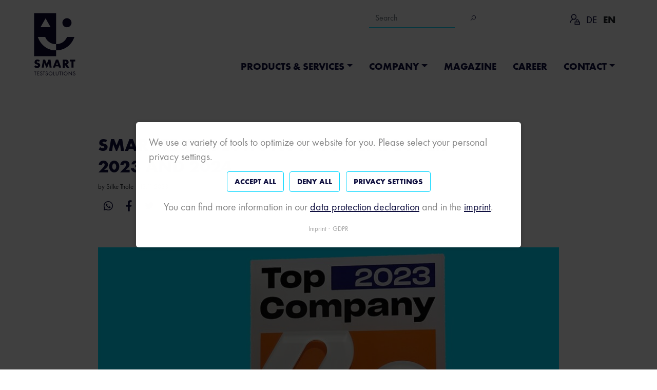

--- FILE ---
content_type: text/html; charset=utf-8
request_url: https://www.smart-testsolutions.de/en/magazine/read-article/smart-testsolutions-is-top-employer-2023-and-2024.html
body_size: 8825
content:
<!DOCTYPE html>
<html lang="en">
<head>
<meta charset="utf-8">
<title>SMART TESTSOLUTIONS is Top Employer 2023 and 2024 | Hightech solutions for measurement, testing and simulation</title>
<base href="https://www.smart-testsolutions.de/">
<meta name="robots" content="index,follow">
<meta name="description" content="">
<meta name="generator" content="Contao Open Source CMS">
<meta http-equiv="x-ua-compatible" content="ie=edge">
<meta name="viewport" content="width=device-width, initial-scale=1, shrink-to-fit=no">
<link rel="stylesheet" href="bundles/spambot/css/spambot_fe.css?v=5663fe57"><link rel="stylesheet" href="bundles/contaommenu/mmenu/mmenu.css?v=2e934b13"><link rel="stylesheet" href="assets/colorbox/css/colorbox.min.css?v=83af8d5b"><link rel="stylesheet" href="bundles/contaocookiebar/styles/cookiebar_simple.css?v=33654d96"><link rel="stylesheet" href="assets/css/files_themes_bootstrap_4_scss_bootstrap.scss.css?v=cf631434"><link rel="stylesheet" href="assets/css/files_themes_bootstrap_4_scss_bootstrap-grid.scss.css?v=2679a30a"><link rel="stylesheet" href="files/themes/bootstrap/4/scss/bootstrap-extension.css?v=f1603f02"><link rel="stylesheet" href="files/themes/bootstrap/4/libs/poi/css/poi.css?v=fdec05f3"><link rel="stylesheet" href="files/themes/bootstrap/4/fonts/futura.css?v=f3c6a577"><link rel="stylesheet" href="files/themes/bootstrap/4/fonts/jost/jost.css?v=2ba2c487"><link rel="stylesheet" href="files/themes/bootstrap/4/fonts/line-awesome/css/line-awesome.css?v=84caf3b8"><link rel="stylesheet" href="files/themes/bootstrap/4/libs/select2/css/select2.css?v=14165346"><link rel="stylesheet" href="assets/css/files_themes_bootstrap_4_libs_select2-bootstrap4-theme_select2-bootstrap4-theme.scss.css?v=19fc5c97"><script src="assets/jquery/js/jquery.min.js?v=2e868dd8"></script><script src="bundles/contaommenu/mmenu/mmenu.js?v=2e934b13"></script><script src="bundles/contaocookiebar/scripts/cookiebar.min.js?v=33654d96"></script><script src="system/modules/sharebuttons/assets/scripts.js?v=a2617057" async></script><link rel="alternate" hreflang="de" href="https://www.smart-testsolutions.de/de/magazin/lesen/smart-testsolutions-ist-top-arbeitgeber-2024.html">
<link rel="alternate" hreflang="x-default" href="https://www.smart-testsolutions.de/de/magazin/lesen/smart-testsolutions-ist-top-arbeitgeber-2024.html">
<link rel="alternate" hreflang="en" href="https://www.smart-testsolutions.de/en/magazine/read-article/smart-testsolutions-is-top-employer-2023-and-2024.html">
<link rel="sitemap" type="application/xml" title="Sitemap" href="/share/sitemap-en.xml">
<link rel="apple-touch-icon" sizes="180x180" href="/files/themes/bootstrap/4/images/fav/apple-touch-icon.png?v=bOX07Mkmnr">
<link rel="icon" type="image/png" sizes="32x32" href="/files/themes/bootstrap/4/images/fav/favicon-32x32.png?v=bOX07Mkmnr">
<link rel="icon" type="image/png" sizes="194x194" href="/files/themes/bootstrap/4/images/fav/favicon-194x194.png?v=bOX07Mkmnr">
<link rel="icon" type="image/png" sizes="192x192" href="/files/themes/bootstrap/4/images/fav/android-chrome-192x192.png?v=bOX07Mkmnr">
<link rel="icon" type="image/png" sizes="16x16" href="/files/themes/bootstrap/4/images/fav/favicon-16x16.png?v=bOX07Mkmnr">
<link rel="manifest" href="/files/themes/bootstrap/4/images/fav/site.webmanifest?v=bOX07Mkmnr">
<link rel="mask-icon" href="/files/themes/bootstrap/4/images/fav/safari-pinned-tab.svg?v=bOX07Mkmnr" color="#112f5b">
<link rel="shortcut icon" href="/files/themes/bootstrap/4/images/fav/favicon.ico?v=bOX07Mkmnr">
<meta name="apple-mobile-web-app-title" content="Smart Testsolutions">
<meta name="application-name" content="Smart Testsolutions">
<meta name="msapplication-TileColor" content="#112f5b">
<meta name="msapplication-TileImage" content="/files/themes/bootstrap/4/images/fav/mstile-144x144.png?v=bOX07Mkmnr">
<meta name="msapplication-config" content="/files/themes/bootstrap/4/images/fav/browserconfig.xml?v=bOX07Mkmnr">
<meta name="theme-color" content="#ffffff">
<meta name="facebook-domain-verification" content="b703y4hknlyok8kdnxj42r5cxna6vb">
<script async defer src="https://cdn.jsdelivr.net/npm/altcha/dist/altcha.min.js" type="module"></script>
<!-- Google tag (gtag.js) -->
<script async src=https://www.googletagmanager.com/gtag/js?id=AW-1010152860></script>
<script>window.dataLayer=window.dataLayer||[];function gtag(){dataLayer.push(arguments)}
gtag('js',new Date());gtag('config','AW-1010152860')</script>
</head>
<body id="top" class="d-flex flex-column min-vh-100 magazine-read-article blog hideMe" itemscope itemtype="http://schema.org/WebPage">
<div class="custom">
<div id="pageHead">
<div class="inside">
<!-- header begin -->
<div id="header" class="pageHead header scrollBag pt-4">
<div class="container">
<div class="row justify-content-between">
<div class="col no-gutters">
<div class="col-2">
<!-- indexer::stop -->
<a href="en/" class="logo-link ce_rsce_logo" ><div class="h1 pr-5 logo"><span class="invisible">Smart Testsolutions</span>
<span class="logo-holder"></span>
</div></a>
<!-- indexer::continue -->
</div>
</div>
<div class="col">
<div class="row justify-content-end">
<div class="col mr-2 d-none d-lg-block ">
<div class="col-8 toolbar float-right pt-0">
<div class="row d-flex justify-content-end">
<div class="searchBox col pt-2">
<!-- indexer::stop -->
<div class="mod_search block">
<form action="en/search.html" method="get">
<div class="formbody d-none d-lg-flex justify-content-between">
<label for="ctrl_keywords_335" class="invisible">Keywords</label>
<input type="search" name="keywords" id="ctrl_keywords_335" placeholder="Search" class="form-control text" value=""  ><button type="submit" id="ctrl_submit_335" name="search" class="submit btn btn-link"> <!--Search --> <i class="las la-search"></i></button>
</div>
</form>
</div>
<!-- indexer::continue -->
</div>
<div class="languageNavigation  col pr-2">
<!-- indexer::stop -->
<nav class="mod_changelanguage nav nav-defaultd-flex justify-content-end block" itemscope="" itemtype="http://schema.org/SiteNavigationElement">
<ul class="level_1">
<li class="login"><a href="https://cloud.smart-testsolutions.de" target="_blank" rel="nofollow"> <i class="las la-user-lock"></i></a></li>
<!-- eigenes Template -->
<li class="lang-de first"><a href="https://www.smart-testsolutions.de/de/magazin/lesen/smart-testsolutions-ist-top-arbeitgeber-2024.html" title="Magazin" class="lang-de first" hreflang="de" lang="de" itemprop="url"><span itemprop="name">DE</span></a></li>
<li class="lang-en active last"><strong class="lang-en active last" itemprop="name">EN</strong></li>
</ul>
</nav>
<!-- indexer::continue -->
</div>
</div>
</div>
</div>
</div>
<div class="row d-none d-lg-block should-be-langnav justify-content-end mt-3">
<!-- indexer::stop -->
<nav class="mod_navigation nav22  block" id="nav22" itemscope itemtype="http://schema.org/SiteNavigationElement">
<a href="en/magazine/read-article/smart-testsolutions-is-top-employer-2023-and-2024.html#skipNavigation402" class="invisible">Skip navigation</a>
<ul class="level_1 nav navbar navbar-expand-lg navbar-light d-flex justify-content-end">
<li class="submenu first nav-item dropdown">
<a class="nav-link dropdown-toggle" href="en/products-services.html" itemprop="url" title="Products and Services" data-toggle="dropdown" aria-haspopup="true" aria-expanded="false"><span itemprop="name">Products & Services</span></a>
<div class="level_2 dropdown-menu">
<a class="dropdown-item submenu first" href="en/products-services/cell-voltage-monitoring-systems.html" itemprop="url" title="Cell Voltage Monitoring Systems"><span itemprop="name">Cell Voltage Monitoring Systems</span></a>
<div class="level_3">
<a class="nav-link" href="en/products-services/cell-voltage-monitoring-systems/cvm-for-series-applications.html" itemprop="url" title="Cell Voltage Monitoring for series applications"><span itemprop="name">CVM for series applications</span></a>
<a class="nav-link" href="en/products-services/cell-voltage-monitoring-systems/cvm-for-test-applications.html" itemprop="url" title="Cell Voltage Monitoring for test applications"><span itemprop="name">CVM for test applications</span></a>
<a class="nav-link" href="en/products-services/cell-voltage-monitoring-systeme/cell-voltage-pickups.html" itemprop="url" title="Cell Voltage Pickup Solutions"><span itemprop="name">Cell Voltage Pickups</span></a>
</div>
<a class="dropdown-item submenu" href="en/products-services/test-solutions.html" itemprop="url" title="Solutions for measurement and test applications"><span itemprop="name">Test solutions</span></a>
<div class="level_3">
<a class="nav-link" href="en/products-services/test-solutions/test-systems.html" itemprop="url" title="Test systems"><span itemprop="name">Test systems</span></a>
<a class="nav-link" href="en/products-services/test-solutions/test-components.html" itemprop="url" title="Test components"><span itemprop="name">Test components</span></a>
<a class="nav-link" href="en/products-services/test-solutions/system-construction-productizing.html" itemprop="url" title="System Construction | Productizing"><span itemprop="name">System Construction | Productizing</span></a>
</div>
<a class="dropdown-item last" href="en/products-services/wiring-harnesses-breakout-boxes.html" itemprop="url" title="Wiring Harnesses | Breakout-Boxen"><span itemprop="name">Wiring Harnesses & Breakout Boxes</span></a>
</div>
</li>
<li class="submenu nav-item dropdown">
<a class="nav-link dropdown-toggle" href="en/company/about-us.html" itemprop="url" title="About Smart" data-toggle="dropdown" aria-haspopup="true" aria-expanded="false"><span itemprop="name">Company</span></a>
<div class="level_2 dropdown-menu">
<a class="dropdown-item first" href="en/company/about-us.html" itemprop="url" title="About Smart"><span itemprop="name">About us</span></a>
<a class="dropdown-item" href="en/company/press.html" itemprop="url" title="Press"><span itemprop="name">Press</span></a>
<a class="dropdown-item last" href="en/company/glossary.html" itemprop="url" title="Glossary"><span itemprop="name">Glossary</span></a>
</div>
</li>
<li class="trail blog active nav-item">
<a class="nav-link" href="en/magazine.html" itemprop="url" title="Magazine"><span itemprop="name">Magazine</span></a>
</li>
<li class="blog hideMe nav-item">
<a class="nav-link" href="en/career-offer.html" itemprop="url" title="Career at SMART"><span itemprop="name">Career</span></a>
</li>
<li class="submenu last nav-item dropdown">
<a class="nav-link dropdown-toggle" href="en/contact.html" itemprop="url" title="Contact" data-toggle="dropdown" aria-haspopup="true" aria-expanded="false"><span itemprop="name">Contact</span></a>
<div class="level_2 dropdown-menu">
<a class="dropdown-item first" href="en/contact.html#kontaktform" itemprop="url" title="Contact Form"><span itemprop="name">Contact Form</span></a>
<a class="dropdown-item" href="en/contact.html#kontaktdaten" itemprop="url" title="Find us"><span itemprop="name">Find us</span></a>
<a class="dropdown-item" href="en/contact.html#ansprechpartner" itemprop="url" title="Contact Persons"><span itemprop="name">Contact Persons</span></a>
<a class="dropdown-item last" href="en/contact.html#newsletter" itemprop="url" title="Newsletter"><span itemprop="name">Newsletter</span></a>
</div>
</li>
</ul>
<a id="skipNavigation402" class="invisible">&nbsp;</a>
</nav>
<!-- indexer::continue -->
</div>
<div class="mobile d-lg-none justify-content-end">
<div class="mobilenavi">
<a href="#mobileNav">
<div class="text uppercase">Menu</div>
</a>
</div>
</div>
</div>
</div>
</div>
</div>
<!-- header end -->  </div>
</div>
<div id="pageContent">
<div class="inside">
<div class="mod_article first last block" id="article-1389">
<div class="ce_sHtml5Start pt-5 container pb-5 first block">
<div class="ce_sHtml5Start col-10 col-push-1 block">
<div class="mod_newsreader block">
<div class="container pt-5">
<div class="row no-gutters">
<div class="col-12 align-self-start no-gutters">
<h1 itemprop="name" class="uppercase h2 col-md-8 col-lg-10">SMART TESTSOLUTIONS is Top Employer 2023 and 2024</h1>
</div>
<div class="col-12 align-self-end text-right">
<div class="row">
<p class="info col-12 text-left small"> by <span itemprop="author">Silke Thole</span> | <time datetime="2023-11-13T15:01:00+01:00" itemprop="datePublished">13.11.2023</time></p>
</div>
<div class="row">
<div class="social col-12 text-right">
<div class="col-md-4">
<!-- indexer::stop -->
<div class="mod_sharebuttons">
<!-- indexer::stop -->
<div class="sharebuttons">
<ul class="row justify-content-middle ">
<li class="col-whatsapp"><a class="whatsapp" href="whatsapp://send?text=https%3A%2F%2Fwww.smart-testsolutions.de%2Fen%2Fmagazine%2Fread-article%2Fsmart-testsolutions-is-top-employer-2023-and-2024.html" data-action="share/whatsapp/share" rel="noopener noreferrer nofollow" data-skip-broken-link-checker title="share with Whatsapp"><i class="lab la-whatsapp"></i></a></li>
<li class="col-facebook"><a class="facebook" href="https://www.facebook.com/sharer/sharer.php?u=https%3A%2F%2Fwww.smart-testsolutions.de%2Fen%2Fmagazine%2Fread-article%2Fsmart-testsolutions-is-top-employer-2023-and-2024.html&amp;t=SMART%20TESTSOLUTIONS%20is%20Top%20Employer%202023%20and%202024" rel="noopener noreferrer nofollow" data-skip-broken-link-checker title="share on Facebook" onclick="return shd.open(this.href,600,300);"><i class="lab la-facebook-f"></i></a></li>
<li class="col-twitter"><a class="twitter" href="https://twitter.com/intent/tweet?url=https%3A%2F%2Fwww.smart-testsolutions.de%2Fen%2Fmagazine%2Fread-article%2Fsmart-testsolutions-is-top-employer-2023-and-2024.html&amp;text=SMART%20TESTSOLUTIONS%20is%20Top%20Employer%202023%20and%202024" rel="noopener noreferrer nofollow" data-skip-broken-link-checker title="share on Twitter" onclick="return shd.open(this.href,500,260);"><i class="lab la-twitter"></i></a></li>
<li class="col-xing"><a class="xing" href="https://www.xing.com/social_plugins/share/new?sc_p=xing-share&amp;h=1&amp;url=https%3A%2F%2Fwww.smart-testsolutions.de%2Fen%2Fmagazine%2Fread-article%2Fsmart-testsolutions-is-top-employer-2023-and-2024.html" rel="noopener noreferrer nofollow" data-skip-broken-link-checker title="share on Xing" onclick="return shd.open(this.href,460,460);"><i class="lab la-xing"></i></a></li>
<li class="col-linkedin"><a class="linkedin" href="http://www.linkedin.com/shareArticle?mini=true&amp;url=https%3A%2F%2Fwww.smart-testsolutions.de%2Fen%2Fmagazine%2Fread-article%2Fsmart-testsolutions-is-top-employer-2023-and-2024.html&amp;title=SMART%20TESTSOLUTIONS%20is%20Top%20Employer%202023%20and%202024" rel="noopener noreferrer nofollow" data-skip-broken-link-checker title="share on LinkedIn" onclick="return shd.open(this.href,520,570);"><i class="lab la-linkedin-in"></i></a></li>
<li class="col-mail"><a class="mail" href="mailto:?subject=Website%20recommendation:%20SMART%20TESTSOLUTIONS%20is%20Top%20Employer%202023%20and%202024&amp;body=https%3A%2F%2Fwww.smart-testsolutions.de%2Fen%2Fmagazine%2Fread-article%2Fsmart-testsolutions-is-top-employer-2023-and-2024.html"><i class="lar la-envelope"></i></a></li>
</ul>
</div>
<!-- indexer::continue -->
</div>
<!-- indexer::continue -->
</div>
</div>
</div>
</div>
</div>
<div class="row pt-5 pb-5">
<div class="magazin-reader-content col-12">
<div class="ce_text block">
<figure class="image-fluid image_container float_above" style="margin-bottom:20;">
<a href="assets/images/7/Top%20company-0eca9271.jpg" data-lightbox="75c3c3">
<img src="assets/images/2/Top%20company-3cc19a96.jpg" srcset="assets/images/2/Top%20company-3cc19a96.jpg 850w, files/data/assets/magazin/Top%20company.jpg 1200w" sizes="(max-width: 1199px) 100vw, 850px" width="850" height="701" alt="" itemprop="image">
</a>
</figure>
<p>&nbsp;</p>
<p>SMART TESTSOLUTIONS was awarded the kununu Top Company seal as a Top Employer 2023 and 2024. This puts us in the top 5 percent of the most popular companies on the rating platform. We are proud of this, as it shows that our employees feel they are in good hands with us and enjoy being part of the SMART family.</p>
<p>The kununu Top Company seal is awarded to all companies whose ratings achieve a score of 3.8 or more, both overall - i.e. including ratings by applicants - and by employees alone. This requires at least 7 ratings from employees. In addition, at least two new employee reviews must have been added in the last twelve months. An updated rating also counts as a new rating.</p>
<p>As soon as companies meet these criteria, they are automatically awarded the Top Company Award. The corresponding seal is then also visible on the <a href="https://www.kununu.com/de/smart-testsolutions2" target="_blank" rel="noopener">kununu company profile</a>. A license must only be purchased for use outside the platform, for example here on our website. We have decided to make use of this opportunity to present SMART TESTSOLUTIONS as a top employer and to draw the attention of future colleagues and talented individuals to us.</p>
<p>Would you like to become part of our team? Then take a look at our <a href="de/karriere.html">careers page</a>.</p>
</div>
</div>
</div>
<div class="row d-flex justify-content-between align-items-center text-center block">
<p class="ce_headline h4 text-center uppercase col-12">Share this article</p>
<div class="ce_text text-center col-12 textlink block">
<div class="row justify-content-center pt-4 ">
<!-- indexer::stop -->
<div class="mod_sharebuttons">
<!-- indexer::stop -->
<div class="sharebuttons">
<ul class="row justify-content-middle ">
<li class="col-whatsapp"><a class="whatsapp" href="whatsapp://send?text=https%3A%2F%2Fwww.smart-testsolutions.de%2Fen%2Fmagazine%2Fread-article%2Fsmart-testsolutions-is-top-employer-2023-and-2024.html" data-action="share/whatsapp/share" rel="noopener noreferrer nofollow" data-skip-broken-link-checker title="share with Whatsapp"><i class="lab la-whatsapp"></i></a></li>
<li class="col-facebook"><a class="facebook" href="https://www.facebook.com/sharer/sharer.php?u=https%3A%2F%2Fwww.smart-testsolutions.de%2Fen%2Fmagazine%2Fread-article%2Fsmart-testsolutions-is-top-employer-2023-and-2024.html&amp;t=SMART%20TESTSOLUTIONS%20is%20Top%20Employer%202023%20and%202024" rel="noopener noreferrer nofollow" data-skip-broken-link-checker title="share on Facebook" onclick="return shd.open(this.href,600,300);"><i class="lab la-facebook-f"></i></a></li>
<li class="col-twitter"><a class="twitter" href="https://twitter.com/intent/tweet?url=https%3A%2F%2Fwww.smart-testsolutions.de%2Fen%2Fmagazine%2Fread-article%2Fsmart-testsolutions-is-top-employer-2023-and-2024.html&amp;text=SMART%20TESTSOLUTIONS%20is%20Top%20Employer%202023%20and%202024" rel="noopener noreferrer nofollow" data-skip-broken-link-checker title="share on Twitter" onclick="return shd.open(this.href,500,260);"><i class="lab la-twitter"></i></a></li>
<li class="col-xing"><a class="xing" href="https://www.xing.com/social_plugins/share/new?sc_p=xing-share&amp;h=1&amp;url=https%3A%2F%2Fwww.smart-testsolutions.de%2Fen%2Fmagazine%2Fread-article%2Fsmart-testsolutions-is-top-employer-2023-and-2024.html" rel="noopener noreferrer nofollow" data-skip-broken-link-checker title="share on Xing" onclick="return shd.open(this.href,460,460);"><i class="lab la-xing"></i></a></li>
<li class="col-linkedin"><a class="linkedin" href="http://www.linkedin.com/shareArticle?mini=true&amp;url=https%3A%2F%2Fwww.smart-testsolutions.de%2Fen%2Fmagazine%2Fread-article%2Fsmart-testsolutions-is-top-employer-2023-and-2024.html&amp;title=SMART%20TESTSOLUTIONS%20is%20Top%20Employer%202023%20and%202024" rel="noopener noreferrer nofollow" data-skip-broken-link-checker title="share on LinkedIn" onclick="return shd.open(this.href,520,570);"><i class="lab la-linkedin-in"></i></a></li>
<li class="col-mail"><a class="mail" href="mailto:?subject=Website%20recommendation:%20SMART%20TESTSOLUTIONS%20is%20Top%20Employer%202023%20and%202024&amp;body=https%3A%2F%2Fwww.smart-testsolutions.de%2Fen%2Fmagazine%2Fread-article%2Fsmart-testsolutions-is-top-employer-2023-and-2024.html"><i class="lar la-envelope"></i></a></li>
</ul>
</div>
<!-- indexer::continue -->
</div>
<!-- indexer::continue -->
</div>
</div>
</div>
<!-- indexer::stop -->
<div class="ce_text text-center col-12 textlink block">
<a class="btn btn-light uppercase mt-2 mb-2" href="javascript:history.go(-1)" title="Go back">Go back to overview</a>
</div>
<!-- indexer::continue -->
</div>
</div></div>
</div>
</div>
</div>
<div id="pageContentFooter">
<div class="inside">
<!-- container begin -->
<div class="container mt-auto">
<div class="mod_nodes mt-auto">
<footer class="ce_sHtml5Start block">
<div class="ce_bs_gridStart pt-2 pb-2 row">
<div class="col-md-6">
<div class="ce_text block">
<p>© 2026 SMART TESTSOLUTIONS GmbH</p>
</div>
</div>
<div class="ce_bs_gridSeparator col-md-6 order-md-2">
<!-- indexer::stop -->
<nav class="mod_customnav  block" itemscope itemtype="http://schema.org/SiteNavigationElement">
<a href="en/magazine/read-article/smart-testsolutions-is-top-employer-2023-and-2024.html#skipNavigation346" class="invisible">Skip navigation</a>
<ul class="level_1 nav justify-content-end">
<li class="first nav-item">
<a class="nav-link" href="en/contact.html" itemprop="url" title="Contact"><span itemprop="name">Contact</span></a>
</li>
<li class="nav-item">
<a class="nav-link" href="en/imprint.html" itemprop="url" title="Imprint"><span itemprop="name">Imprint</span></a>
</li>
<li class="nav-item">
<a class="nav-link" href="en/data-protection.html" itemprop="url" title="Data Protection"><span itemprop="name">GDPR</span></a>
</li>
<li class="last nav-item">
<a class="nav-link" href="en/sitemap.html" itemprop="url" title="Sitemap"><span itemprop="name">Sitemap</span></a>
</li>
</ul>
<a id="skipNavigation346" class="invisible">&nbsp;</a>
</nav>
<!-- indexer::continue -->
</div>
</div>
</footer>
</div>
<!-- indexer::stop -->
<nav class="mod_mmenu" id="mobileNav" itemscope itemtype="http://schema.org/SiteNavigationElement">
<ul class="level_1">
<li class="submenu first"><a href="en/products-services.html" title="Products and Services" class="submenu first" aria-haspopup="true">Products & Services</a>
<ul class="level_2">
<li class="submenu first"><a href="en/products-services/cell-voltage-monitoring-systems.html" title="Cell Voltage Monitoring Systems" class="submenu first" aria-haspopup="true">Cell Voltage Monitoring Systems</a>
<ul class="level_3">
<li class="first"><a href="en/products-services/cell-voltage-monitoring-systems/cvm-for-series-applications.html" title="Cell Voltage Monitoring for series applications" class="first">CVM for series applications</a></li>
<li><a href="en/products-services/cell-voltage-monitoring-systems/cvm-for-test-applications.html" title="Cell Voltage Monitoring for test applications">CVM for test applications</a></li>
<li class="last"><a href="en/products-services/cell-voltage-monitoring-systeme/cell-voltage-pickups.html" title="Cell Voltage Pickup Solutions" class="last">Cell Voltage Pickups</a></li>
</ul>
</li>
<li class="submenu"><a href="en/products-services/test-solutions.html" title="Solutions for measurement and test applications" class="submenu" aria-haspopup="true">Test solutions</a>
<ul class="level_3">
<li class="first"><a href="en/products-services/test-solutions/test-systems.html" title="Test systems" class="first">Test systems</a></li>
<li><a href="en/products-services/test-solutions/test-components.html" title="Test components">Test components</a></li>
<li class="last"><a href="en/products-services/test-solutions/system-construction-productizing.html" title="System Construction | Productizing" class="last">System Construction | Productizing</a></li>
</ul>
</li>
<li class="last"><a href="en/products-services/wiring-harnesses-breakout-boxes.html" title="Wiring Harnesses | Breakout-Boxen" class="last">Wiring Harnesses & Breakout Boxes</a></li>
</ul>
</li>
<li class="submenu"><a href="en/company/about-us.html" title="About Smart" class="submenu" aria-haspopup="true">Company</a>
<ul class="level_2">
<li class="first"><a href="en/company/about-us.html" title="About Smart" class="first">About us</a></li>
<li><a href="en/company/press.html" title="Press">Press</a></li>
<li class="last"><a href="en/company/glossary.html" title="Glossary" class="last">Glossary</a></li>
</ul>
</li>
<li class="trail blog"><a href="en/magazine.html" title="Magazine" class="trail blog">Magazine</a></li>
<li class="blog hideMe"><a href="en/career-offer.html" title="Career at SMART" class="blog hideMe">Career</a></li>
<li class="submenu last"><a href="en/contact.html" title="Contact" class="submenu last" aria-haspopup="true">Contact</a>
<ul class="level_2">
<li class="first"><a href="en/contact.html#kontaktform" title="Contact Form" class="first">Contact Form</a></li>
<li><a href="en/contact.html#kontaktdaten" title="Find us">Find us</a></li>
<li><a href="en/contact.html#ansprechpartner" title="Contact Persons">Contact Persons</a></li>
<li class="last"><a href="en/contact.html#newsletter" title="Newsletter" class="last">Newsletter</a></li>
</ul>
</li>
<li class="languageSwitch pt-1 pb-2">
<!-- indexer::stop -->
<nav class="mod_changelanguage nav nav-defaultd-flex justify-content-end block" itemscope="" itemtype="http://schema.org/SiteNavigationElement">
<ul class="level_1">
<li class="lang-de first"><a href="https://www.smart-testsolutions.de/de/magazin/lesen/smart-testsolutions-ist-top-arbeitgeber-2024.html" title="Magazin" class="lang-de first" hreflang="de" lang="de" itemprop="url"><span itemprop="name">DE</span></a></li>
<li class="lang-en active last"><strong class="lang-en active last" itemprop="name">EN</strong></li>
</ul>
</nav>
<!-- indexer::continue -->
</li>
<li class="tosearch pt-1 pb-2"><a href="en/search.html">Search</a></li>
</ul>
</nav>
<!-- indexer::continue -->
</div>
<!-- container end -->  </div>
</div>
</div>
<div class="container" id="wrapper">
<div id="container">
<main id="main" itemscope itemtype="http://schema.org/WebPageElement" itemprop="mainContentOfPage">
<div class="inside">
</div>
</main>
</div>
</div>
<script src="assets/colorbox/js/colorbox.min.js?v=1.6.4.2"></script>
<script>jQuery(function($){$('a[data-lightbox]').map(function(){$(this).colorbox({loop:!0,rel:$(this).attr('data-lightbox'),maxWidth:'95%',maxHeight:'95%',initialWidth:'95',initialHeight:'95',transition:'elastic',scrolling:'false'})})})</script>
<script src="bundles/richardhjcontaoajaxreloadelement/jquery.ajax-reload-form.js"></script>
<script>$(function(){$(document).ajaxReloadForm({})}(jQuery))</script>
<script src="assets/jquery-ui/js/jquery-ui.min.js?v=1.13.2"></script>
<script>jQuery(function($){$(document).accordion({heightStyle:'content',header:'.toggler',collapsible:!0,active:!1,create:function(event,ui){ui.header.addClass('active');$('.toggler').attr('tabindex',0)},activate:function(event,ui){ui.newHeader.addClass('active');ui.oldHeader.removeClass('active');$('.toggler').attr('tabindex',0)}})})</script>
<script>$(document).ready(function(){var back_to_top_button=['<a href="#top" class="back-to-top"><i class="las la-chevron-circle-up"></i></a>'].join("");var back_to_bottom_button=['<a href="#bottom" class="back-to-bottom"><i class="las la-chevron-circle-down"></i></a>'].join("");$("body").append(back_to_top_button)
$(".back-to-top").hide();$(".back-to-bottom").hide();$(function(){$(window).scroll(function(){if($(this).scrollTop()>100){$('.back-to-top').fadeIn()}else{$('.back-to-top').fadeOut()}});$('.back-to-top').click(function(){$('body,html').animate({scrollTop:0},800);return!1})})})</script><!-- Matomo -->
<script>var _paq=window._paq=window._paq||[];_paq.push(["setDomains",["*.www.smart-testsolutions.de"]]);_paq.push(['disableCookies']);_paq.push(['trackPageView']);_paq.push(['enableLinkTracking']);(function(){var u="https://stats.smart-testsolutions.de/";_paq.push(['setTrackerUrl',u+'matomo.php']);_paq.push(['setSiteId','1']);var d=document,g=d.createElement('script'),s=d.getElementsByTagName('script')[0];g.async=!0;g.src=u+'matomo.js';s.parentNode.insertBefore(g,s)})()</script>
<!-- End Matomo Code --><script>document.addEventListener("DOMContentLoaded",function(){const menu=document.querySelector('#mobileNav');if(null!==menu&&0===menu.querySelectorAll('li.active').length){const trails=menu.querySelectorAll('li.trail');if(0<trails.length){trails.item(trails.length-1).classList.add('active')}}
new Mmenu('#mobileNav',{"extensions":["position-right","position-front","pagedim-white","theme-white","fx-menu-slide","fx-listitems-fade","shadow-page"],"slidingSubmenus":!1,"onClick":{"close":!0},"offCanvas":{"moveBackground":!1},"columns":!0,"navbars":[{"position":"top","content":["searchfield"]}],"keyboardNavigation":{"enable":!0,"enhance":!0}},{"classNames":{"selected":"active"}})})</script>
<script>$(document).ready(function(){$('.select2-filter').select2()})</script><script src="files/themes/bootstrap/4/dist/js/bootstrap.min.js?v=6ba62658"></script><script src="files/themes/bootstrap/4/libs/jquery-matchheight/jquery.matchHeight-min.js?v=e9838527"></script><script src="files/themes/bootstrap/4/libs/isotope/isotope.pkgd.min.js?v=19fc5c97"></script><script src="files/themes/bootstrap/4/libs/select2/js/select2.min.js?v=fdec05f3"></script><script src="files/themes/bootstrap/4/libs/select2-bootstrap4-theme/script.js?v=19fc5c97"></script><script type="application/ld+json">{"@context":{"contao":"https:\/\/schema.contao.org\/"},"@type":"contao:Page","contao:title":"SMART TESTSOLUTIONS is Top Employer 2023 and 2024","contao:pageId":620,"contao:noSearch":false,"contao:protected":false,"contao:groups":[],"contao:fePreview":false}</script>
<script>$(function(){$('.productItem').matchHeight({byRow:!0,property:'height',remove:!1})})</script>
<script>$('.grid').masonry({itemSelector:'.grid-item',columnWidth:'.grid-sizer',percentPosition:!1,initLayout:!0})</script>
<script>$.fn.matchHeight._update()</script>
<!-- indexer::stop -->
<div  class="contao-cookiebar cookiebar_simple cc-middle cc-blocked" role="complementary" aria-describedby="cookiebar-desc" data-nosnippet>
<div class="cc-inner" aria-live="assertive" role="alert">
<div id="cookiebar-desc" class="cc-head">
<p>We use a variety of tools to optimize our website for you. Please select your personal privacy settings.</p>                    </div>
<div class="cc-footer ">
<button class="cc-btn success btn btn-light" data-accept-all>Accept all</button>
<button class="cc-btn deny btn btn-light" data-deny-all>Deny all</button>
<button class="cc-btn info btn btn-light" data-toggle-group>Privacy settings</button>
<div class="cc-groups toggle-group">
<div class="cc-group">
<input type="checkbox" name="group[]" id="g7" value="7" data-toggle-cookies disabled checked>
<label for="g7" class="group">Essential</label>
<div class="cc-cookies">
<div class="cc-cookie">
<input type="checkbox" name="cookie[]" id="c18" value="18" disabled checked>
<label for="c18" class="cookie">Contao HTTPS CSRF Token</label>
<p>Protects against cross-site request forgery attacks.</p>                                                                                    <div class="cc-cookie-info">
<div><span>Provider:</span> Smart Testsolutions</div>
<div><span>Retention period:</span> This cookie will only remain for the current browser session.</div>
<div><span>Technical name:</span> csrf_https-contao_csrf_token</div>
</div>
</div>
<div class="cc-cookie">
<input type="checkbox" name="cookie[]" id="c19" value="19" disabled checked>
<label for="c19" class="cookie">PHP SESSION ID</label>
<p>Saves the current PHP session.</p>                                                                                    <div class="cc-cookie-info">
<div><span>Retention period:</span> This cookie will only remain for the current browser session.</div>
</div>
</div>
</div>
</div>
<div class="cc-group">
<input type="checkbox" name="group[]" id="g9" value="9" data-toggle-cookies>
<label for="g9" class="group">Analytics</label>
<div class="cc-cookies">
<p>We use analysis services to better tailor our offering to our customers.</p>                                                                    <div class="cc-cookie">
<input type="checkbox" name="cookie[]" id="c33" value="33">
<label for="c33" class="cookie">Matomo</label>
<p>We use Matomo to ensure the functionality of our website.</p>                                                                                                                            <button class="cc-detail-btn-details" data-toggle-group>
<span>Show more details</span>
<span>Hide more details</span>
</button>
<div class="cc-cookie-desc toggle-group" style="display: none">
<p>We collect anonymized data about the use of our website. All information remains on our server and is not passed on to third parties. The data is solely used to ensure the functionality of our offer.</p>                                            </div>
</div>
<div class="cc-cookie">
<input type="checkbox" name="cookie[]" id="c26" value="26">
<label for="c26" class="cookie">Google Tag Manager</label>
<div class="cc-cookie-info">
<div><span>Provider:</span> Google, Inc.</div>
</div>
</div>
<div class="cc-cookie">
<input type="checkbox" name="cookie[]" id="c38" value="38">
<label for="c38" class="cookie">Clarity</label>
</div>
</div>
</div>
<div class="cc-group">
<input type="checkbox" name="group[]" id="g12" value="12" data-toggle-cookies>
<label for="g12" class="group">External media</label>
<div class="cc-cookies">
<p>Allows the use of external media such as videos.</p>                                                                    <div class="cc-cookie">
<input type="checkbox" name="cookie[]" id="c35" value="35">
<label for="c35" class="cookie">Youtube</label>
</div>
</div>
</div>
<button class="cc-btn save btn btn-light" data-save>Save selection</button>
</div>
</div>
<div class="cc-info">
<p>You can find more information in our <a href="en/data-protection.html">data protection declaration</a> and in the <a href="en/imprint.html">imprint</a>.</p>                                    <a href="https://www.smart-testsolutions.de/en/imprint.html">Imprint</a>
<a href="https://www.smart-testsolutions.de/en/data-protection.html">GDPR</a>
</div>
</div>
</div>
<!-- indexer::continue -->
<script>var cookiebar=new ContaoCookiebar({configId:3,pageId:255,version:12,lifetime:63072000,consentLog:0,token:'ccb_contao_token',doNotTrack:0,currentPageId:620,excludedPageIds:[609,610],cookies:{"33":{"id":"33","type":"default","checked":!0,"token":null,"resources":[],"scripts":[]},"26":{"id":"26","type":"googleAnalytics","checked":!1,"token":["_ga","_gat_gtag_GTM_58RLNQTC","_gid"],"resources":[{"src":"https:\/\/www.googletagmanager.com\/gtag\/js?id=GTM-58RLNQTC","flags":null,"mode":1}],"scripts":[{"script":"window.dataLayer=window.dataLayer||[];function gtag(){dataLayer.push(arguments)} gtag('js',new Date());gtag('config','GTM-58RLNQTC' ,{\n\t\"anonymize_ip\": true,\n\t\"cookie_domain\": \"www.smart-testsolutions.de\",\n\t\"cookie_expires\": 2419200,\n\t\"cookie_prefix\": \"smts_en\",\n\t\"cookie_update\": true,\n\t\"cookie_flags\": \"SameSite=None;Secure\"\n})","position":3,"mode":1},{"script":"try{ let keys = []; Object.keys(window.google_tag_manager).forEach((key) => { if(key.indexOf('G-') === 0 || key.indexOf('GTM-') === 0){ window['ga-disable-' + key] = true; } }); }catch (e) {}","position":3,"mode":2}]},"38":{"id":"38","type":"script","checked":!1,"token":null,"resources":[],"scripts":[{"script":"<script type=\"text\/javascript\">\n    (function(c,l,a,r,i,t,y){\n        c[a]=c[a]||function(){(c[a].q=c[a].q||[]).push(arguments)};\n        t=l.createElement(r);t.async=1;t.src=\"https:\/\/www.clarity.ms\/tag\/\"+i;\n        y=l.getElementsByTagName(r)[0];y.parentNode.insertBefore(t,y);\n    })(window, document, \"clarity\", \"script\", \"ueqofh3kwe\");\n<\/script>","position":3,"mode":1},{"script":"<!-- Clarity not loaded due to user settings -->","position":3,"mode":2}]},"35":{"id":"35","type":"iframe","checked":false,"token":null,"resources":[],"scripts":[],"iframeType":"youtube"}},configs:[],texts:{acceptAndDisplay:'Accept and show'}});</script></body>
</html>

--- FILE ---
content_type: text/css
request_url: https://www.smart-testsolutions.de/bundles/spambot/css/spambot_fe.css?v=5663fe57
body_size: 228
content:
.spambot_error {
	margin:60px 20px 20px 10px;
	padding:15px 20px 15px 65px;
	-moz-box-shadow:0 0 5px #888;
	-webkit-box-shadow:0 0 5px #888;
	box-shadow:0 0 5px #888;
	border:1px;
	-moz-border-radius:15px;
	-webkit-border-radius:15px;
	border-radius:15px;
	font:90% verdana;
	font-weight:bold;
	background:#FFBABA url("spam_error.png") left center no-repeat;
	color:#D8000C;
}

--- FILE ---
content_type: text/css
request_url: https://www.smart-testsolutions.de/assets/css/files_themes_bootstrap_4_scss_bootstrap.scss.css?v=cf631434
body_size: 36251
content:
@charset "UTF-8";
/*!
 * Bootstrap v4.5.3 (https://getbootstrap.com/)
 * Copyright 2011-2020 The Bootstrap Authors
 * Copyright 2011-2020 Twitter, Inc.
 * Licensed under MIT (https://github.com/twbs/bootstrap/blob/main/LICENSE)
 */:root{--blue: #101040;--indigo: #6610f2;--purple: #281E63;--pink: #e83e8c;--red: #dc3545;--orange: #fd7e14;--yellow: #ffc107;--green: #28a745;--teal: #20c997;--cyan: #00D6FF;--white: #fff;--gray: #6c757d;--gray-dark: #343a40;--primary: #101040;--secondary: #6c757d;--success: #28a745;--info: #17a2b8;--warning: #ffc107;--danger: #dc3545;--light: #f8f9fa;--dark: #343a40;--breakpoint-xs: 0;--breakpoint-sm: 576px;--breakpoint-md: 768px;--breakpoint-lg: 992px;--breakpoint-xl: 1200px;--font-family-sans-serif: "FuturaPT-Book", "Jost", -apple-system, BlinkMacSystemFont, "Segoe UI", Roboto, "Helvetica Neue", Arial, "Noto Sans", sans-serif, "Apple Color Emoji", "Segoe UI Emoji", "Segoe UI Symbol", "Noto Color Emoji";--font-family-monospace: SFMono-Regular, Menlo, Monaco, Consolas, "Liberation Mono", "Courier New", monospace}*,*::before,*::after{box-sizing:border-box}html{font-family:sans-serif;line-height:1.15;-webkit-text-size-adjust:100%;-webkit-tap-highlight-color:rgba(0, 0, 0, 0)}article,aside,figcaption,figure,footer,header,hgroup,main,nav,section{display:block}body{margin:0;font-family:"FuturaPT-Book", "Jost", -apple-system, BlinkMacSystemFont, "Segoe UI", Roboto, "Helvetica Neue", Arial, "Noto Sans", sans-serif, "Apple Color Emoji", "Segoe UI Emoji", "Segoe UI Symbol", "Noto Color Emoji";font-size:1rem;font-weight:400;line-height:1.5;color:#212529;text-align:left;background-color:#fff}[tabindex="-1"]:focus:not(:focus-visible){outline:0 !important}hr{box-sizing:content-box;height:0;overflow:visible}h1,h2,h3,h4,h5,h6{margin-top:0;margin-bottom:0.5rem}p{margin-top:0;margin-bottom:1rem}abbr[title],abbr[data-original-title]{text-decoration:underline;text-decoration:underline dotted;cursor:help;border-bottom:0;text-decoration-skip-ink:none}address{margin-bottom:1rem;font-style:normal;line-height:inherit}ol,ul,dl{margin-top:0;margin-bottom:1rem}ol ol,ul ul,ol ul,ul ol{margin-bottom:0}dt{font-weight:700}dd{margin-bottom:0.5rem;margin-left:0}blockquote{margin:0 0 1rem}b,strong{font-weight:bolder}small{font-size:80%}sub,sup{position:relative;font-size:75%;line-height:0;vertical-align:baseline}sub{bottom:-0.25em}sup{top:-0.5em}a{color:#101040;text-decoration:none;background-color:transparent}a:hover{color:#010103;text-decoration:underline}a:not([href]):not([class]){color:inherit;text-decoration:none}a:not([href]):not([class]):hover{color:inherit;text-decoration:none}pre,code,kbd,samp{font-family:SFMono-Regular, Menlo, Monaco, Consolas, "Liberation Mono", "Courier New", monospace;font-size:1em}pre{margin-top:0;margin-bottom:1rem;overflow:auto;-ms-overflow-style:scrollbar}figure{margin:0 0 1rem}img{vertical-align:middle;border-style:none}svg{overflow:hidden;vertical-align:middle}table{border-collapse:collapse}caption{padding-top:0.75rem;padding-bottom:0.75rem;color:#6c757d;text-align:left;caption-side:bottom}th{text-align:inherit;text-align:-webkit-match-parent}label{display:inline-block;margin-bottom:0.5rem}button{border-radius:0}button:focus{outline:1px dotted;outline:5px auto -webkit-focus-ring-color}input,button,select,optgroup,textarea{margin:0;font-family:inherit;font-size:inherit;line-height:inherit}button,input{overflow:visible}button,select{text-transform:none}[role="button"]{cursor:pointer}select{word-wrap:normal}button,[type="button"],[type="reset"],[type="submit"]{-webkit-appearance:button}button:not(:disabled),[type="button"]:not(:disabled),[type="reset"]:not(:disabled),[type="submit"]:not(:disabled){cursor:pointer}button::-moz-focus-inner,[type="button"]::-moz-focus-inner,[type="reset"]::-moz-focus-inner,[type="submit"]::-moz-focus-inner{padding:0;border-style:none}input[type="radio"],input[type="checkbox"]{box-sizing:border-box;padding:0}textarea{overflow:auto;resize:vertical}fieldset{min-width:0;padding:0;margin:0;border:0}legend{display:block;width:100%;max-width:100%;padding:0;margin-bottom:0.5rem;font-size:1.5rem;line-height:inherit;color:inherit;white-space:normal}progress{vertical-align:baseline}[type="number"]::-webkit-inner-spin-button,[type="number"]::-webkit-outer-spin-button{height:auto}[type="search"]{outline-offset:-2px;-webkit-appearance:none}[type="search"]::-webkit-search-decoration{-webkit-appearance:none}::-webkit-file-upload-button{font:inherit;-webkit-appearance:button}output{display:inline-block}summary{display:list-item;cursor:pointer}template{display:none}[hidden]{display:none !important}h1,h2,h3,h4,h5,h6,.h1,.h2,.h3,.h4,.h5,.h6{margin-bottom:0.5rem;font-family:"FuturaPT-Bold", "Jost", -apple-system, BlinkMacSystemFont, "Segoe UI", Roboto, "Helvetica Neue", Arial, "Noto Sans", sans-serif, "Apple Color Emoji", "Segoe UI Emoji", "Segoe UI Symbol", "Noto Color Emoji";font-weight:500;line-height:1.2;color:#101040}h1,.h1{font-size:2.5rem}h2,.h2{font-size:2.1875rem}h3,.h3{font-size:2.1875rem}h4,.h4{font-size:1.5625rem}h5,.h5{font-size:1.5625rem}h6,.h6{font-size:1.5625rem}.lead{font-size:1.25rem;font-weight:300}.display-1{font-size:6rem;font-weight:300;line-height:1.2}.display-2{font-size:5.5rem;font-weight:300;line-height:1.2}.display-3{font-size:4.5rem;font-weight:300;line-height:1.2}.display-4{font-size:3.5rem;font-weight:300;line-height:1.2}hr{margin-top:1rem;margin-bottom:1rem;border:0;border-top:1px solid rgba(0, 0, 0, 0.1)}small,.small{font-size:80%;font-weight:400}mark,.mark{padding:0.2em;background-color:#fcf8e3}.list-unstyled{padding-left:0;list-style:none}.list-inline{padding-left:0;list-style:none}.list-inline-item{display:inline-block}.list-inline-item:not(:last-child){margin-right:0.5rem}.initialism{font-size:90%;text-transform:uppercase}.blockquote{margin-bottom:1rem;font-size:1.25rem}.blockquote-footer{display:block;font-size:80%;color:#6c757d}.blockquote-footer::before{content:"— "}.img-fluid{max-width:100%;height:auto}.img-thumbnail{padding:0.25rem;background-color:#fff;border:1px solid #dee2e6;max-width:100%;height:auto}.figure{display:inline-block}.figure-img{margin-bottom:0.5rem;line-height:1}.figure-caption{font-size:90%;color:#6c757d}code{font-size:87.5%;color:#e83e8c;word-wrap:break-word}a>code{color:inherit}kbd{padding:0.2rem 0.4rem;font-size:87.5%;color:#fff;background-color:#212529}kbd kbd{padding:0;font-size:100%;font-weight:700}pre{display:block;font-size:87.5%;color:#212529}pre code{font-size:inherit;color:inherit;word-break:normal}.pre-scrollable{max-height:340px;overflow-y:scroll}.container,.container-fluid,.container-sm,.container-md,.container-lg,.container-xl{width:100%;padding-right:15px;padding-left:15px;margin-right:auto;margin-left:auto}@media (min-width:576px){.container,.container-sm{max-width:540px}}@media (min-width:768px){.container,.container-sm,.container-md{max-width:720px}}@media (min-width:992px){.container,.container-sm,.container-md,.container-lg{max-width:960px}}@media (min-width:1200px){.container,.container-sm,.container-md,.container-lg,.container-xl{max-width:1180px}}.row{display:flex;flex-wrap:wrap;margin-right:-15px;margin-left:-15px}.no-gutters{margin-right:0;margin-left:0}.no-gutters>.col,.no-gutters>[class*="col-"]{padding-right:0;padding-left:0}.col-1,.col-2,.col-3,.col-4,.col-5,.col-6,.col-7,.col-8,.col-9,.col-10,.col-11,.col-12,.col,.col-auto,.col-sm-1,.col-sm-2,.col-sm-3,.col-sm-4,.col-sm-5,.col-sm-6,.col-sm-7,.col-sm-8,.col-sm-9,.col-sm-10,.col-sm-11,.col-sm-12,.col-sm,.col-sm-auto,.col-md-1,.col-md-2,.col-md-3,.col-md-4,.col-md-5,.col-md-6,.col-md-7,.col-md-8,.col-md-9,.col-md-10,.col-md-11,.col-md-12,.col-md,.col-md-auto,.col-lg-1,.col-lg-2,.col-lg-3,.col-lg-4,.col-lg-5,.col-lg-6,.col-lg-7,.col-lg-8,.col-lg-9,.col-lg-10,.col-lg-11,.col-lg-12,.col-lg,.col-lg-auto,.col-xl-1,.col-xl-2,.col-xl-3,.col-xl-4,.col-xl-5,.col-xl-6,.col-xl-7,.col-xl-8,.col-xl-9,.col-xl-10,.col-xl-11,.col-xl-12,.col-xl,.col-xl-auto{position:relative;width:100%;padding-right:15px;padding-left:15px}.col{flex-basis:0;flex-grow:1;max-width:100%}.row-cols-1>*{flex:0 0 100%;max-width:100%}.row-cols-2>*{flex:0 0 50%;max-width:50%}.row-cols-3>*{flex:0 0 33.3333333333%;max-width:33.3333333333%}.row-cols-4>*{flex:0 0 25%;max-width:25%}.row-cols-5>*{flex:0 0 20%;max-width:20%}.row-cols-6>*{flex:0 0 16.6666666667%;max-width:16.6666666667%}.col-auto{flex:0 0 auto;width:auto;max-width:100%}.col-1{flex:0 0 8.3333333333%;max-width:8.3333333333%}.col-2{flex:0 0 16.6666666667%;max-width:16.6666666667%}.col-3{flex:0 0 25%;max-width:25%}.col-4{flex:0 0 33.3333333333%;max-width:33.3333333333%}.col-5{flex:0 0 41.6666666667%;max-width:41.6666666667%}.col-6{flex:0 0 50%;max-width:50%}.col-7{flex:0 0 58.3333333333%;max-width:58.3333333333%}.col-8{flex:0 0 66.6666666667%;max-width:66.6666666667%}.col-9{flex:0 0 75%;max-width:75%}.col-10{flex:0 0 83.3333333333%;max-width:83.3333333333%}.col-11{flex:0 0 91.6666666667%;max-width:91.6666666667%}.col-12{flex:0 0 100%;max-width:100%}.order-first{order:-1}.order-last{order:13}.order-0{order:0}.order-1{order:1}.order-2{order:2}.order-3{order:3}.order-4{order:4}.order-5{order:5}.order-6{order:6}.order-7{order:7}.order-8{order:8}.order-9{order:9}.order-10{order:10}.order-11{order:11}.order-12{order:12}.offset-1{margin-left:8.3333333333%}.offset-2{margin-left:16.6666666667%}.offset-3{margin-left:25%}.offset-4{margin-left:33.3333333333%}.offset-5{margin-left:41.6666666667%}.offset-6{margin-left:50%}.offset-7{margin-left:58.3333333333%}.offset-8{margin-left:66.6666666667%}.offset-9{margin-left:75%}.offset-10{margin-left:83.3333333333%}.offset-11{margin-left:91.6666666667%}@media (min-width:576px){.col-sm{flex-basis:0;flex-grow:1;max-width:100%}.row-cols-sm-1>*{flex:0 0 100%;max-width:100%}.row-cols-sm-2>*{flex:0 0 50%;max-width:50%}.row-cols-sm-3>*{flex:0 0 33.3333333333%;max-width:33.3333333333%}.row-cols-sm-4>*{flex:0 0 25%;max-width:25%}.row-cols-sm-5>*{flex:0 0 20%;max-width:20%}.row-cols-sm-6>*{flex:0 0 16.6666666667%;max-width:16.6666666667%}.col-sm-auto{flex:0 0 auto;width:auto;max-width:100%}.col-sm-1{flex:0 0 8.3333333333%;max-width:8.3333333333%}.col-sm-2{flex:0 0 16.6666666667%;max-width:16.6666666667%}.col-sm-3{flex:0 0 25%;max-width:25%}.col-sm-4{flex:0 0 33.3333333333%;max-width:33.3333333333%}.col-sm-5{flex:0 0 41.6666666667%;max-width:41.6666666667%}.col-sm-6{flex:0 0 50%;max-width:50%}.col-sm-7{flex:0 0 58.3333333333%;max-width:58.3333333333%}.col-sm-8{flex:0 0 66.6666666667%;max-width:66.6666666667%}.col-sm-9{flex:0 0 75%;max-width:75%}.col-sm-10{flex:0 0 83.3333333333%;max-width:83.3333333333%}.col-sm-11{flex:0 0 91.6666666667%;max-width:91.6666666667%}.col-sm-12{flex:0 0 100%;max-width:100%}.order-sm-first{order:-1}.order-sm-last{order:13}.order-sm-0{order:0}.order-sm-1{order:1}.order-sm-2{order:2}.order-sm-3{order:3}.order-sm-4{order:4}.order-sm-5{order:5}.order-sm-6{order:6}.order-sm-7{order:7}.order-sm-8{order:8}.order-sm-9{order:9}.order-sm-10{order:10}.order-sm-11{order:11}.order-sm-12{order:12}.offset-sm-0{margin-left:0}.offset-sm-1{margin-left:8.3333333333%}.offset-sm-2{margin-left:16.6666666667%}.offset-sm-3{margin-left:25%}.offset-sm-4{margin-left:33.3333333333%}.offset-sm-5{margin-left:41.6666666667%}.offset-sm-6{margin-left:50%}.offset-sm-7{margin-left:58.3333333333%}.offset-sm-8{margin-left:66.6666666667%}.offset-sm-9{margin-left:75%}.offset-sm-10{margin-left:83.3333333333%}.offset-sm-11{margin-left:91.6666666667%}}@media (min-width:768px){.col-md{flex-basis:0;flex-grow:1;max-width:100%}.row-cols-md-1>*{flex:0 0 100%;max-width:100%}.row-cols-md-2>*{flex:0 0 50%;max-width:50%}.row-cols-md-3>*{flex:0 0 33.3333333333%;max-width:33.3333333333%}.row-cols-md-4>*{flex:0 0 25%;max-width:25%}.row-cols-md-5>*{flex:0 0 20%;max-width:20%}.row-cols-md-6>*{flex:0 0 16.6666666667%;max-width:16.6666666667%}.col-md-auto{flex:0 0 auto;width:auto;max-width:100%}.col-md-1{flex:0 0 8.3333333333%;max-width:8.3333333333%}.col-md-2{flex:0 0 16.6666666667%;max-width:16.6666666667%}.col-md-3{flex:0 0 25%;max-width:25%}.col-md-4{flex:0 0 33.3333333333%;max-width:33.3333333333%}.col-md-5{flex:0 0 41.6666666667%;max-width:41.6666666667%}.col-md-6{flex:0 0 50%;max-width:50%}.col-md-7{flex:0 0 58.3333333333%;max-width:58.3333333333%}.col-md-8{flex:0 0 66.6666666667%;max-width:66.6666666667%}.col-md-9{flex:0 0 75%;max-width:75%}.col-md-10{flex:0 0 83.3333333333%;max-width:83.3333333333%}.col-md-11{flex:0 0 91.6666666667%;max-width:91.6666666667%}.col-md-12{flex:0 0 100%;max-width:100%}.order-md-first{order:-1}.order-md-last{order:13}.order-md-0{order:0}.order-md-1{order:1}.order-md-2{order:2}.order-md-3{order:3}.order-md-4{order:4}.order-md-5{order:5}.order-md-6{order:6}.order-md-7{order:7}.order-md-8{order:8}.order-md-9{order:9}.order-md-10{order:10}.order-md-11{order:11}.order-md-12{order:12}.offset-md-0{margin-left:0}.offset-md-1{margin-left:8.3333333333%}.offset-md-2{margin-left:16.6666666667%}.offset-md-3{margin-left:25%}.offset-md-4{margin-left:33.3333333333%}.offset-md-5{margin-left:41.6666666667%}.offset-md-6{margin-left:50%}.offset-md-7{margin-left:58.3333333333%}.offset-md-8{margin-left:66.6666666667%}.offset-md-9{margin-left:75%}.offset-md-10{margin-left:83.3333333333%}.offset-md-11{margin-left:91.6666666667%}}@media (min-width:992px){.col-lg{flex-basis:0;flex-grow:1;max-width:100%}.row-cols-lg-1>*{flex:0 0 100%;max-width:100%}.row-cols-lg-2>*{flex:0 0 50%;max-width:50%}.row-cols-lg-3>*{flex:0 0 33.3333333333%;max-width:33.3333333333%}.row-cols-lg-4>*{flex:0 0 25%;max-width:25%}.row-cols-lg-5>*{flex:0 0 20%;max-width:20%}.row-cols-lg-6>*{flex:0 0 16.6666666667%;max-width:16.6666666667%}.col-lg-auto{flex:0 0 auto;width:auto;max-width:100%}.col-lg-1{flex:0 0 8.3333333333%;max-width:8.3333333333%}.col-lg-2{flex:0 0 16.6666666667%;max-width:16.6666666667%}.col-lg-3{flex:0 0 25%;max-width:25%}.col-lg-4{flex:0 0 33.3333333333%;max-width:33.3333333333%}.col-lg-5{flex:0 0 41.6666666667%;max-width:41.6666666667%}.col-lg-6{flex:0 0 50%;max-width:50%}.col-lg-7{flex:0 0 58.3333333333%;max-width:58.3333333333%}.col-lg-8{flex:0 0 66.6666666667%;max-width:66.6666666667%}.col-lg-9{flex:0 0 75%;max-width:75%}.col-lg-10{flex:0 0 83.3333333333%;max-width:83.3333333333%}.col-lg-11{flex:0 0 91.6666666667%;max-width:91.6666666667%}.col-lg-12{flex:0 0 100%;max-width:100%}.order-lg-first{order:-1}.order-lg-last{order:13}.order-lg-0{order:0}.order-lg-1{order:1}.order-lg-2{order:2}.order-lg-3{order:3}.order-lg-4{order:4}.order-lg-5{order:5}.order-lg-6{order:6}.order-lg-7{order:7}.order-lg-8{order:8}.order-lg-9{order:9}.order-lg-10{order:10}.order-lg-11{order:11}.order-lg-12{order:12}.offset-lg-0{margin-left:0}.offset-lg-1{margin-left:8.3333333333%}.offset-lg-2{margin-left:16.6666666667%}.offset-lg-3{margin-left:25%}.offset-lg-4{margin-left:33.3333333333%}.offset-lg-5{margin-left:41.6666666667%}.offset-lg-6{margin-left:50%}.offset-lg-7{margin-left:58.3333333333%}.offset-lg-8{margin-left:66.6666666667%}.offset-lg-9{margin-left:75%}.offset-lg-10{margin-left:83.3333333333%}.offset-lg-11{margin-left:91.6666666667%}}@media (min-width:1200px){.col-xl{flex-basis:0;flex-grow:1;max-width:100%}.row-cols-xl-1>*{flex:0 0 100%;max-width:100%}.row-cols-xl-2>*{flex:0 0 50%;max-width:50%}.row-cols-xl-3>*{flex:0 0 33.3333333333%;max-width:33.3333333333%}.row-cols-xl-4>*{flex:0 0 25%;max-width:25%}.row-cols-xl-5>*{flex:0 0 20%;max-width:20%}.row-cols-xl-6>*{flex:0 0 16.6666666667%;max-width:16.6666666667%}.col-xl-auto{flex:0 0 auto;width:auto;max-width:100%}.col-xl-1{flex:0 0 8.3333333333%;max-width:8.3333333333%}.col-xl-2{flex:0 0 16.6666666667%;max-width:16.6666666667%}.col-xl-3{flex:0 0 25%;max-width:25%}.col-xl-4{flex:0 0 33.3333333333%;max-width:33.3333333333%}.col-xl-5{flex:0 0 41.6666666667%;max-width:41.6666666667%}.col-xl-6{flex:0 0 50%;max-width:50%}.col-xl-7{flex:0 0 58.3333333333%;max-width:58.3333333333%}.col-xl-8{flex:0 0 66.6666666667%;max-width:66.6666666667%}.col-xl-9{flex:0 0 75%;max-width:75%}.col-xl-10{flex:0 0 83.3333333333%;max-width:83.3333333333%}.col-xl-11{flex:0 0 91.6666666667%;max-width:91.6666666667%}.col-xl-12{flex:0 0 100%;max-width:100%}.order-xl-first{order:-1}.order-xl-last{order:13}.order-xl-0{order:0}.order-xl-1{order:1}.order-xl-2{order:2}.order-xl-3{order:3}.order-xl-4{order:4}.order-xl-5{order:5}.order-xl-6{order:6}.order-xl-7{order:7}.order-xl-8{order:8}.order-xl-9{order:9}.order-xl-10{order:10}.order-xl-11{order:11}.order-xl-12{order:12}.offset-xl-0{margin-left:0}.offset-xl-1{margin-left:8.3333333333%}.offset-xl-2{margin-left:16.6666666667%}.offset-xl-3{margin-left:25%}.offset-xl-4{margin-left:33.3333333333%}.offset-xl-5{margin-left:41.6666666667%}.offset-xl-6{margin-left:50%}.offset-xl-7{margin-left:58.3333333333%}.offset-xl-8{margin-left:66.6666666667%}.offset-xl-9{margin-left:75%}.offset-xl-10{margin-left:83.3333333333%}.offset-xl-11{margin-left:91.6666666667%}}.table{width:100%;margin-bottom:1rem;color:#212529}.table th,.table td{padding:0.75rem;vertical-align:top;border-top:1px solid #dee2e6}.table thead th{vertical-align:bottom;border-bottom:2px solid #dee2e6}.table tbody+tbody{border-top:2px solid #dee2e6}.table-sm th,.table-sm td{padding:0.3rem}.table-bordered{border:1px solid #dee2e6}.table-bordered th,.table-bordered td{border:1px solid #dee2e6}.table-bordered thead th,.table-bordered thead td{border-bottom-width:2px}.table-borderless th,.table-borderless td,.table-borderless thead th,.table-borderless tbody+tbody{border:0}.table-striped tbody tr:nth-of-type(odd){background-color:rgba(0, 0, 0, 0.05)}.table-hover tbody tr:hover{color:#212529;background-color:rgba(0, 0, 0, 0.075)}.table-primary,.table-primary>th,.table-primary>td{background-color:#bcbcca}.table-primary th,.table-primary td,.table-primary thead th,.table-primary tbody+tbody{border-color:#83839c}.table-hover .table-primary:hover{background-color:#aeaebf}.table-hover .table-primary:hover>td,.table-hover .table-primary:hover>th{background-color:#aeaebf}.table-secondary,.table-secondary>th,.table-secondary>td{background-color:#d6d8db}.table-secondary th,.table-secondary td,.table-secondary thead th,.table-secondary tbody+tbody{border-color:#b3b7bb}.table-hover .table-secondary:hover{background-color:#c8cbcf}.table-hover .table-secondary:hover>td,.table-hover .table-secondary:hover>th{background-color:#c8cbcf}.table-success,.table-success>th,.table-success>td{background-color:#c3e6cb}.table-success th,.table-success td,.table-success thead th,.table-success tbody+tbody{border-color:#8fd19e}.table-hover .table-success:hover{background-color:#b1dfbb}.table-hover .table-success:hover>td,.table-hover .table-success:hover>th{background-color:#b1dfbb}.table-info,.table-info>th,.table-info>td{background-color:#bee5eb}.table-info th,.table-info td,.table-info thead th,.table-info tbody+tbody{border-color:#86cfda}.table-hover .table-info:hover{background-color:#abdde5}.table-hover .table-info:hover>td,.table-hover .table-info:hover>th{background-color:#abdde5}.table-warning,.table-warning>th,.table-warning>td{background-color:#ffeeba}.table-warning th,.table-warning td,.table-warning thead th,.table-warning tbody+tbody{border-color:#ffdf7e}.table-hover .table-warning:hover{background-color:#ffe8a1}.table-hover .table-warning:hover>td,.table-hover .table-warning:hover>th{background-color:#ffe8a1}.table-danger,.table-danger>th,.table-danger>td{background-color:#f5c6cb}.table-danger th,.table-danger td,.table-danger thead th,.table-danger tbody+tbody{border-color:#ed969e}.table-hover .table-danger:hover{background-color:#f1b0b7}.table-hover .table-danger:hover>td,.table-hover .table-danger:hover>th{background-color:#f1b0b7}.table-light,.table-light>th,.table-light>td{background-color:#fdfdfe}.table-light th,.table-light td,.table-light thead th,.table-light tbody+tbody{border-color:#fbfcfc}.table-hover .table-light:hover{background-color:#ececf6}.table-hover .table-light:hover>td,.table-hover .table-light:hover>th{background-color:#ececf6}.table-dark,.table-dark>th,.table-dark>td{background-color:#c6c8ca}.table-dark th,.table-dark td,.table-dark thead th,.table-dark tbody+tbody{border-color:#95999c}.table-hover .table-dark:hover{background-color:#b9bbbe}.table-hover .table-dark:hover>td,.table-hover .table-dark:hover>th{background-color:#b9bbbe}.table-active,.table-active>th,.table-active>td{background-color:rgba(0, 0, 0, 0.075)}.table-hover .table-active:hover{background-color:rgba(0, 0, 0, 0.075)}.table-hover .table-active:hover>td,.table-hover .table-active:hover>th{background-color:rgba(0, 0, 0, 0.075)}.table .thead-dark th{color:#fff;background-color:#343a40;border-color:#454d55}.table .thead-light th{color:#495057;background-color:#e9ecef;border-color:#dee2e6}.table-dark{color:#fff;background-color:#343a40}.table-dark th,.table-dark td,.table-dark thead th{border-color:#454d55}.table-dark.table-bordered{border:0}.table-dark.table-striped tbody tr:nth-of-type(odd){background-color:rgba(255, 255, 255, 0.05)}.table-dark.table-hover tbody tr:hover{color:#fff;background-color:rgba(255, 255, 255, 0.075)}@media (max-width:575.98px){.table-responsive-sm{display:block;width:100%;overflow-x:auto;-webkit-overflow-scrolling:touch}.table-responsive-sm>.table-bordered{border:0}}@media (max-width:767.98px){.table-responsive-md{display:block;width:100%;overflow-x:auto;-webkit-overflow-scrolling:touch}.table-responsive-md>.table-bordered{border:0}}@media (max-width:991.98px){.table-responsive-lg{display:block;width:100%;overflow-x:auto;-webkit-overflow-scrolling:touch}.table-responsive-lg>.table-bordered{border:0}}@media (max-width:1199.98px){.table-responsive-xl{display:block;width:100%;overflow-x:auto;-webkit-overflow-scrolling:touch}.table-responsive-xl>.table-bordered{border:0}}.table-responsive{display:block;width:100%;overflow-x:auto;-webkit-overflow-scrolling:touch}.table-responsive>.table-bordered{border:0}.form-control{display:block;width:100%;height:calc(1.5em + 0.75rem + 2px);padding:0.375rem 0.75rem;font-size:1rem;font-weight:400;line-height:1.5;color:#495057;background-color:#fff;background-clip:padding-box;border:1px solid #ced4da;border-radius:0;transition:border-color 0.15s ease-in-out, box-shadow 0.15s ease-in-out}@media (prefers-reduced-motion:reduce){.form-control{transition:none}}.form-control::-ms-expand{background-color:transparent;border:0}.form-control:-moz-focusring{color:transparent;text-shadow:0 0 0 #495057}.form-control:focus{color:#495057;background-color:#fff;border-color:#2a2aa6;outline:0;box-shadow:0 0 0 0.2rem rgba(16, 16, 64, 0.25)}.form-control::placeholder{color:#6c757d;opacity:1}.form-control:disabled,.form-control[readonly]{background-color:#e9ecef;opacity:1}input[type="date"].form-control,input[type="time"].form-control,input[type="datetime-local"].form-control,input[type="month"].form-control{appearance:none}select.form-control:focus::-ms-value{color:#495057;background-color:#fff}.form-control-file,.form-control-range{display:block;width:100%}.col-form-label{padding-top:calc(0.375rem + 1px);padding-bottom:calc(0.375rem + 1px);margin-bottom:0;font-size:inherit;line-height:1.5}.col-form-label-lg{padding-top:calc(0.5rem + 1px);padding-bottom:calc(0.5rem + 1px);font-size:1.25rem;line-height:1.5}.col-form-label-sm{padding-top:calc(0.25rem + 1px);padding-bottom:calc(0.25rem + 1px);font-size:0.875rem;line-height:1.5}.form-control-plaintext{display:block;width:100%;padding:0.375rem 0;margin-bottom:0;font-size:1rem;line-height:1.5;color:#212529;background-color:transparent;border:solid transparent;border-width:1px 0}.form-control-plaintext.form-control-sm,.form-control-plaintext.form-control-lg{padding-right:0;padding-left:0}.form-control-sm{height:calc(1.5em + 0.5rem + 2px);padding:0.25rem 0.5rem;font-size:0.875rem;line-height:1.5}.form-control-lg{height:calc(1.5em + 1rem + 2px);padding:0.5rem 1rem;font-size:1.25rem;line-height:1.5}select.form-control[size],select.form-control[multiple]{height:auto}textarea.form-control{height:auto}.form-group{margin-bottom:1rem}.form-text{display:block;margin-top:0.25rem}.form-row{display:flex;flex-wrap:wrap;margin-right:-5px;margin-left:-5px}.form-row>.col,.form-row>[class*="col-"]{padding-right:5px;padding-left:5px}.form-check{position:relative;display:block;padding-left:1.25rem}.form-check-input{position:absolute;margin-top:0.3rem;margin-left:-1.25rem}.form-check-input[disabled]~.form-check-label,.form-check-input:disabled~.form-check-label{color:#6c757d}.form-check-label{margin-bottom:0}.form-check-inline{display:inline-flex;align-items:center;padding-left:0;margin-right:0.75rem}.form-check-inline .form-check-input{position:static;margin-top:0;margin-right:0.3125rem;margin-left:0}.valid-feedback{display:none;width:100%;margin-top:0.25rem;font-size:80%;color:#28a745}.valid-tooltip{position:absolute;top:100%;left:0;z-index:5;display:none;max-width:100%;padding:0.25rem 0.5rem;margin-top:0.1rem;font-size:0.875rem;line-height:1.5;color:#fff;background-color:rgba(40, 167, 69, 0.9)}.was-validated :valid~.valid-feedback,.was-validated :valid~.valid-tooltip,.is-valid~.valid-feedback,.is-valid~.valid-tooltip{display:block}.was-validated .form-control:valid,.form-control.is-valid{border-color:#28a745;padding-right:calc(1.5em + 0.75rem);background-image:url("data:image/svg+xml,%3csvg xmlns='http://www.w3.org/2000/svg' width='8' height='8' viewBox='0 0 8 8'%3e%3cpath fill='%2328a745' d='M2.3 6.73L.6 4.53c-.4-1.04.46-1.4 1.1-.8l1.1 1.4 3.4-3.8c.6-.63 1.6-.27 1.2.7l-4 4.6c-.43.5-.8.4-1.1.1z'/%3e%3c/svg%3e");background-repeat:no-repeat;background-position:right calc(0.375em + 0.1875rem) center;background-size:calc(0.75em + 0.375rem) calc(0.75em + 0.375rem)}.was-validated .form-control:valid:focus,.form-control.is-valid:focus{border-color:#28a745;box-shadow:0 0 0 0.2rem rgba(40, 167, 69, 0.25)}.was-validated textarea.form-control:valid,textarea.form-control.is-valid{padding-right:calc(1.5em + 0.75rem);background-position:top calc(0.375em + 0.1875rem) right calc(0.375em + 0.1875rem)}.was-validated .custom-select:valid,.custom-select.is-valid{border-color:#28a745;padding-right:calc(0.75em + 2.3125rem);background:url("data:image/svg+xml,%3csvg xmlns='http://www.w3.org/2000/svg' width='4' height='5' viewBox='0 0 4 5'%3e%3cpath fill='%23343a40' d='M2 0L0 2h4zm0 5L0 3h4z'/%3e%3c/svg%3e") no-repeat right 0.75rem center / 8px 10px, url("data:image/svg+xml,%3csvg xmlns='http://www.w3.org/2000/svg' width='8' height='8' viewBox='0 0 8 8'%3e%3cpath fill='%2328a745' d='M2.3 6.73L.6 4.53c-.4-1.04.46-1.4 1.1-.8l1.1 1.4 3.4-3.8c.6-.63 1.6-.27 1.2.7l-4 4.6c-.43.5-.8.4-1.1.1z'/%3e%3c/svg%3e") #fff no-repeat center right 1.75rem / calc(0.75em + 0.375rem) calc(0.75em + 0.375rem)}.was-validated .custom-select:valid:focus,.custom-select.is-valid:focus{border-color:#28a745;box-shadow:0 0 0 0.2rem rgba(40, 167, 69, 0.25)}.was-validated .form-check-input:valid~.form-check-label,.form-check-input.is-valid~.form-check-label{color:#28a745}.was-validated .form-check-input:valid~.valid-feedback,.was-validated .form-check-input:valid~.valid-tooltip,.form-check-input.is-valid~.valid-feedback,.form-check-input.is-valid~.valid-tooltip{display:block}.was-validated .custom-control-input:valid~.custom-control-label,.custom-control-input.is-valid~.custom-control-label{color:#28a745}.was-validated .custom-control-input:valid~.custom-control-label::before,.custom-control-input.is-valid~.custom-control-label::before{border-color:#28a745}.was-validated .custom-control-input:valid:checked~.custom-control-label::before,.custom-control-input.is-valid:checked~.custom-control-label::before{border-color:#34ce57;background-color:#34ce57}.was-validated .custom-control-input:valid:focus~.custom-control-label::before,.custom-control-input.is-valid:focus~.custom-control-label::before{box-shadow:0 0 0 0.2rem rgba(40, 167, 69, 0.25)}.was-validated .custom-control-input:valid:focus:not(:checked)~.custom-control-label::before,.custom-control-input.is-valid:focus:not(:checked)~.custom-control-label::before{border-color:#28a745}.was-validated .custom-file-input:valid~.custom-file-label,.custom-file-input.is-valid~.custom-file-label{border-color:#28a745}.was-validated .custom-file-input:valid:focus~.custom-file-label,.custom-file-input.is-valid:focus~.custom-file-label{border-color:#28a745;box-shadow:0 0 0 0.2rem rgba(40, 167, 69, 0.25)}.invalid-feedback{display:none;width:100%;margin-top:0.25rem;font-size:80%;color:#dc3545}.invalid-tooltip{position:absolute;top:100%;left:0;z-index:5;display:none;max-width:100%;padding:0.25rem 0.5rem;margin-top:0.1rem;font-size:0.875rem;line-height:1.5;color:#fff;background-color:rgba(220, 53, 69, 0.9)}.was-validated :invalid~.invalid-feedback,.was-validated :invalid~.invalid-tooltip,.is-invalid~.invalid-feedback,.is-invalid~.invalid-tooltip{display:block}.was-validated .form-control:invalid,.form-control.is-invalid{border-color:#dc3545;padding-right:calc(1.5em + 0.75rem);background-image:url("data:image/svg+xml,%3csvg xmlns='http://www.w3.org/2000/svg' width='12' height='12' fill='none' stroke='%23dc3545' viewBox='0 0 12 12'%3e%3ccircle cx='6' cy='6' r='4.5'/%3e%3cpath stroke-linejoin='round' d='M5.8 3.6h.4L6 6.5z'/%3e%3ccircle cx='6' cy='8.2' r='.6' fill='%23dc3545' stroke='none'/%3e%3c/svg%3e");background-repeat:no-repeat;background-position:right calc(0.375em + 0.1875rem) center;background-size:calc(0.75em + 0.375rem) calc(0.75em + 0.375rem)}.was-validated .form-control:invalid:focus,.form-control.is-invalid:focus{border-color:#dc3545;box-shadow:0 0 0 0.2rem rgba(220, 53, 69, 0.25)}.was-validated textarea.form-control:invalid,textarea.form-control.is-invalid{padding-right:calc(1.5em + 0.75rem);background-position:top calc(0.375em + 0.1875rem) right calc(0.375em + 0.1875rem)}.was-validated .custom-select:invalid,.custom-select.is-invalid{border-color:#dc3545;padding-right:calc(0.75em + 2.3125rem);background:url("data:image/svg+xml,%3csvg xmlns='http://www.w3.org/2000/svg' width='4' height='5' viewBox='0 0 4 5'%3e%3cpath fill='%23343a40' d='M2 0L0 2h4zm0 5L0 3h4z'/%3e%3c/svg%3e") no-repeat right 0.75rem center / 8px 10px, url("data:image/svg+xml,%3csvg xmlns='http://www.w3.org/2000/svg' width='12' height='12' fill='none' stroke='%23dc3545' viewBox='0 0 12 12'%3e%3ccircle cx='6' cy='6' r='4.5'/%3e%3cpath stroke-linejoin='round' d='M5.8 3.6h.4L6 6.5z'/%3e%3ccircle cx='6' cy='8.2' r='.6' fill='%23dc3545' stroke='none'/%3e%3c/svg%3e") #fff no-repeat center right 1.75rem / calc(0.75em + 0.375rem) calc(0.75em + 0.375rem)}.was-validated .custom-select:invalid:focus,.custom-select.is-invalid:focus{border-color:#dc3545;box-shadow:0 0 0 0.2rem rgba(220, 53, 69, 0.25)}.was-validated .form-check-input:invalid~.form-check-label,.form-check-input.is-invalid~.form-check-label{color:#dc3545}.was-validated .form-check-input:invalid~.invalid-feedback,.was-validated .form-check-input:invalid~.invalid-tooltip,.form-check-input.is-invalid~.invalid-feedback,.form-check-input.is-invalid~.invalid-tooltip{display:block}.was-validated .custom-control-input:invalid~.custom-control-label,.custom-control-input.is-invalid~.custom-control-label{color:#dc3545}.was-validated .custom-control-input:invalid~.custom-control-label::before,.custom-control-input.is-invalid~.custom-control-label::before{border-color:#dc3545}.was-validated .custom-control-input:invalid:checked~.custom-control-label::before,.custom-control-input.is-invalid:checked~.custom-control-label::before{border-color:#e4606d;background-color:#e4606d}.was-validated .custom-control-input:invalid:focus~.custom-control-label::before,.custom-control-input.is-invalid:focus~.custom-control-label::before{box-shadow:0 0 0 0.2rem rgba(220, 53, 69, 0.25)}.was-validated .custom-control-input:invalid:focus:not(:checked)~.custom-control-label::before,.custom-control-input.is-invalid:focus:not(:checked)~.custom-control-label::before{border-color:#dc3545}.was-validated .custom-file-input:invalid~.custom-file-label,.custom-file-input.is-invalid~.custom-file-label{border-color:#dc3545}.was-validated .custom-file-input:invalid:focus~.custom-file-label,.custom-file-input.is-invalid:focus~.custom-file-label{border-color:#dc3545;box-shadow:0 0 0 0.2rem rgba(220, 53, 69, 0.25)}.form-inline{display:flex;flex-flow:row wrap;align-items:center}.form-inline .form-check{width:100%}@media (min-width:576px){.form-inline label{display:flex;align-items:center;justify-content:center;margin-bottom:0}.form-inline .form-group{display:flex;flex:0 0 auto;flex-flow:row wrap;align-items:center;margin-bottom:0}.form-inline .form-control{display:inline-block;width:auto;vertical-align:middle}.form-inline .form-control-plaintext{display:inline-block}.form-inline .input-group,.form-inline .custom-select{width:auto}.form-inline .form-check{display:flex;align-items:center;justify-content:center;width:auto;padding-left:0}.form-inline .form-check-input{position:relative;flex-shrink:0;margin-top:0;margin-right:0.25rem;margin-left:0}.form-inline .custom-control{align-items:center;justify-content:center}.form-inline .custom-control-label{margin-bottom:0}}.btn{display:inline-block;font-weight:400;color:#212529;text-align:center;vertical-align:middle;user-select:none;background-color:transparent;border:1px solid transparent;padding:0.375rem 0.75rem;font-size:1rem;line-height:1.5;border-radius:0;transition:color 0.15s ease-in-out, background-color 0.15s ease-in-out, border-color 0.15s ease-in-out, box-shadow 0.15s ease-in-out}@media (prefers-reduced-motion:reduce){.btn{transition:none}}.btn:hover{color:#212529;text-decoration:none}.btn:focus,.btn.focus{outline:0;box-shadow:0 0 0 0.2rem rgba(16, 16, 64, 0.25)}.btn.disabled,.btn:disabled{opacity:0.65}.btn:not(:disabled):not(.disabled){cursor:pointer}a.btn.disabled,fieldset:disabled a.btn{pointer-events:none}.btn-primary{color:#fff;background-color:#101040;border-color:#101040}.btn-primary:hover{color:#fff;background-color:#080821;border-color:#060617}.btn-primary:focus,.btn-primary.focus{color:#fff;background-color:#080821;border-color:#060617;box-shadow:0 0 0 0.2rem rgba(52, 52, 93, 0.5)}.btn-primary.disabled,.btn-primary:disabled{color:#fff;background-color:#101040;border-color:#101040}.btn-primary:not(:disabled):not(.disabled):active,.btn-primary:not(:disabled):not(.disabled).active,.show>.btn-primary.dropdown-toggle{color:#fff;background-color:#060617;border-color:#03030d}.btn-primary:not(:disabled):not(.disabled):active:focus,.btn-primary:not(:disabled):not(.disabled).active:focus,.show>.btn-primary.dropdown-toggle:focus{box-shadow:0 0 0 0.2rem rgba(52, 52, 93, 0.5)}.btn-secondary{color:#fff;background-color:#6c757d;border-color:#6c757d}.btn-secondary:hover{color:#fff;background-color:#5a6268;border-color:#545b62}.btn-secondary:focus,.btn-secondary.focus{color:#fff;background-color:#5a6268;border-color:#545b62;box-shadow:0 0 0 0.2rem rgba(130, 138, 145, 0.5)}.btn-secondary.disabled,.btn-secondary:disabled{color:#fff;background-color:#6c757d;border-color:#6c757d}.btn-secondary:not(:disabled):not(.disabled):active,.btn-secondary:not(:disabled):not(.disabled).active,.show>.btn-secondary.dropdown-toggle{color:#fff;background-color:#545b62;border-color:#4e555b}.btn-secondary:not(:disabled):not(.disabled):active:focus,.btn-secondary:not(:disabled):not(.disabled).active:focus,.show>.btn-secondary.dropdown-toggle:focus{box-shadow:0 0 0 0.2rem rgba(130, 138, 145, 0.5)}.btn-success{color:#fff;background-color:#28a745;border-color:#28a745}.btn-success:hover{color:#fff;background-color:#218838;border-color:#1e7e34}.btn-success:focus,.btn-success.focus{color:#fff;background-color:#218838;border-color:#1e7e34;box-shadow:0 0 0 0.2rem rgba(72, 180, 97, 0.5)}.btn-success.disabled,.btn-success:disabled{color:#fff;background-color:#28a745;border-color:#28a745}.btn-success:not(:disabled):not(.disabled):active,.btn-success:not(:disabled):not(.disabled).active,.show>.btn-success.dropdown-toggle{color:#fff;background-color:#1e7e34;border-color:#1c7430}.btn-success:not(:disabled):not(.disabled):active:focus,.btn-success:not(:disabled):not(.disabled).active:focus,.show>.btn-success.dropdown-toggle:focus{box-shadow:0 0 0 0.2rem rgba(72, 180, 97, 0.5)}.btn-info{color:#fff;background-color:#17a2b8;border-color:#17a2b8}.btn-info:hover{color:#fff;background-color:#138496;border-color:#117a8b}.btn-info:focus,.btn-info.focus{color:#fff;background-color:#138496;border-color:#117a8b;box-shadow:0 0 0 0.2rem rgba(58, 176, 195, 0.5)}.btn-info.disabled,.btn-info:disabled{color:#fff;background-color:#17a2b8;border-color:#17a2b8}.btn-info:not(:disabled):not(.disabled):active,.btn-info:not(:disabled):not(.disabled).active,.show>.btn-info.dropdown-toggle{color:#fff;background-color:#117a8b;border-color:#10707f}.btn-info:not(:disabled):not(.disabled):active:focus,.btn-info:not(:disabled):not(.disabled).active:focus,.show>.btn-info.dropdown-toggle:focus{box-shadow:0 0 0 0.2rem rgba(58, 176, 195, 0.5)}.btn-warning{color:#212529;background-color:#ffc107;border-color:#ffc107}.btn-warning:hover{color:#212529;background-color:#e0a800;border-color:#d39e00}.btn-warning:focus,.btn-warning.focus{color:#212529;background-color:#e0a800;border-color:#d39e00;box-shadow:0 0 0 0.2rem rgba(222, 170, 12, 0.5)}.btn-warning.disabled,.btn-warning:disabled{color:#212529;background-color:#ffc107;border-color:#ffc107}.btn-warning:not(:disabled):not(.disabled):active,.btn-warning:not(:disabled):not(.disabled).active,.show>.btn-warning.dropdown-toggle{color:#212529;background-color:#d39e00;border-color:#c69500}.btn-warning:not(:disabled):not(.disabled):active:focus,.btn-warning:not(:disabled):not(.disabled).active:focus,.show>.btn-warning.dropdown-toggle:focus{box-shadow:0 0 0 0.2rem rgba(222, 170, 12, 0.5)}.btn-danger{color:#fff;background-color:#dc3545;border-color:#dc3545}.btn-danger:hover{color:#fff;background-color:#c82333;border-color:#bd2130}.btn-danger:focus,.btn-danger.focus{color:#fff;background-color:#c82333;border-color:#bd2130;box-shadow:0 0 0 0.2rem rgba(225, 83, 97, 0.5)}.btn-danger.disabled,.btn-danger:disabled{color:#fff;background-color:#dc3545;border-color:#dc3545}.btn-danger:not(:disabled):not(.disabled):active,.btn-danger:not(:disabled):not(.disabled).active,.show>.btn-danger.dropdown-toggle{color:#fff;background-color:#bd2130;border-color:#b21f2d}.btn-danger:not(:disabled):not(.disabled):active:focus,.btn-danger:not(:disabled):not(.disabled).active:focus,.show>.btn-danger.dropdown-toggle:focus{box-shadow:0 0 0 0.2rem rgba(225, 83, 97, 0.5)}.btn-light{color:#212529;background-color:#f8f9fa;border-color:#f8f9fa}.btn-light:hover{color:#212529;background-color:#e2e6ea;border-color:#dae0e5}.btn-light:focus,.btn-light.focus{color:#212529;background-color:#e2e6ea;border-color:#dae0e5;box-shadow:0 0 0 0.2rem rgba(216, 217, 219, 0.5)}.btn-light.disabled,.btn-light:disabled{color:#212529;background-color:#f8f9fa;border-color:#f8f9fa}.btn-light:not(:disabled):not(.disabled):active,.btn-light:not(:disabled):not(.disabled).active,.show>.btn-light.dropdown-toggle{color:#212529;background-color:#dae0e5;border-color:#d3d9df}.btn-light:not(:disabled):not(.disabled):active:focus,.btn-light:not(:disabled):not(.disabled).active:focus,.show>.btn-light.dropdown-toggle:focus{box-shadow:0 0 0 0.2rem rgba(216, 217, 219, 0.5)}.btn-dark{color:#fff;background-color:#343a40;border-color:#343a40}.btn-dark:hover{color:#fff;background-color:#23272b;border-color:#1d2124}.btn-dark:focus,.btn-dark.focus{color:#fff;background-color:#23272b;border-color:#1d2124;box-shadow:0 0 0 0.2rem rgba(82, 88, 93, 0.5)}.btn-dark.disabled,.btn-dark:disabled{color:#fff;background-color:#343a40;border-color:#343a40}.btn-dark:not(:disabled):not(.disabled):active,.btn-dark:not(:disabled):not(.disabled).active,.show>.btn-dark.dropdown-toggle{color:#fff;background-color:#1d2124;border-color:#171a1d}.btn-dark:not(:disabled):not(.disabled):active:focus,.btn-dark:not(:disabled):not(.disabled).active:focus,.show>.btn-dark.dropdown-toggle:focus{box-shadow:0 0 0 0.2rem rgba(82, 88, 93, 0.5)}.btn-outline-primary{color:#101040;border-color:#101040}.btn-outline-primary:hover{color:#fff;background-color:#101040;border-color:#101040}.btn-outline-primary:focus,.btn-outline-primary.focus{box-shadow:0 0 0 0.2rem rgba(16, 16, 64, 0.5)}.btn-outline-primary.disabled,.btn-outline-primary:disabled{color:#101040;background-color:transparent}.btn-outline-primary:not(:disabled):not(.disabled):active,.btn-outline-primary:not(:disabled):not(.disabled).active,.show>.btn-outline-primary.dropdown-toggle{color:#fff;background-color:#101040;border-color:#101040}.btn-outline-primary:not(:disabled):not(.disabled):active:focus,.btn-outline-primary:not(:disabled):not(.disabled).active:focus,.show>.btn-outline-primary.dropdown-toggle:focus{box-shadow:0 0 0 0.2rem rgba(16, 16, 64, 0.5)}.btn-outline-secondary{color:#6c757d;border-color:#6c757d}.btn-outline-secondary:hover{color:#fff;background-color:#6c757d;border-color:#6c757d}.btn-outline-secondary:focus,.btn-outline-secondary.focus{box-shadow:0 0 0 0.2rem rgba(108, 117, 125, 0.5)}.btn-outline-secondary.disabled,.btn-outline-secondary:disabled{color:#6c757d;background-color:transparent}.btn-outline-secondary:not(:disabled):not(.disabled):active,.btn-outline-secondary:not(:disabled):not(.disabled).active,.show>.btn-outline-secondary.dropdown-toggle{color:#fff;background-color:#6c757d;border-color:#6c757d}.btn-outline-secondary:not(:disabled):not(.disabled):active:focus,.btn-outline-secondary:not(:disabled):not(.disabled).active:focus,.show>.btn-outline-secondary.dropdown-toggle:focus{box-shadow:0 0 0 0.2rem rgba(108, 117, 125, 0.5)}.btn-outline-success{color:#28a745;border-color:#28a745}.btn-outline-success:hover{color:#fff;background-color:#28a745;border-color:#28a745}.btn-outline-success:focus,.btn-outline-success.focus{box-shadow:0 0 0 0.2rem rgba(40, 167, 69, 0.5)}.btn-outline-success.disabled,.btn-outline-success:disabled{color:#28a745;background-color:transparent}.btn-outline-success:not(:disabled):not(.disabled):active,.btn-outline-success:not(:disabled):not(.disabled).active,.show>.btn-outline-success.dropdown-toggle{color:#fff;background-color:#28a745;border-color:#28a745}.btn-outline-success:not(:disabled):not(.disabled):active:focus,.btn-outline-success:not(:disabled):not(.disabled).active:focus,.show>.btn-outline-success.dropdown-toggle:focus{box-shadow:0 0 0 0.2rem rgba(40, 167, 69, 0.5)}.btn-outline-info{color:#17a2b8;border-color:#17a2b8}.btn-outline-info:hover{color:#fff;background-color:#17a2b8;border-color:#17a2b8}.btn-outline-info:focus,.btn-outline-info.focus{box-shadow:0 0 0 0.2rem rgba(23, 162, 184, 0.5)}.btn-outline-info.disabled,.btn-outline-info:disabled{color:#17a2b8;background-color:transparent}.btn-outline-info:not(:disabled):not(.disabled):active,.btn-outline-info:not(:disabled):not(.disabled).active,.show>.btn-outline-info.dropdown-toggle{color:#fff;background-color:#17a2b8;border-color:#17a2b8}.btn-outline-info:not(:disabled):not(.disabled):active:focus,.btn-outline-info:not(:disabled):not(.disabled).active:focus,.show>.btn-outline-info.dropdown-toggle:focus{box-shadow:0 0 0 0.2rem rgba(23, 162, 184, 0.5)}.btn-outline-warning{color:#ffc107;border-color:#ffc107}.btn-outline-warning:hover{color:#212529;background-color:#ffc107;border-color:#ffc107}.btn-outline-warning:focus,.btn-outline-warning.focus{box-shadow:0 0 0 0.2rem rgba(255, 193, 7, 0.5)}.btn-outline-warning.disabled,.btn-outline-warning:disabled{color:#ffc107;background-color:transparent}.btn-outline-warning:not(:disabled):not(.disabled):active,.btn-outline-warning:not(:disabled):not(.disabled).active,.show>.btn-outline-warning.dropdown-toggle{color:#212529;background-color:#ffc107;border-color:#ffc107}.btn-outline-warning:not(:disabled):not(.disabled):active:focus,.btn-outline-warning:not(:disabled):not(.disabled).active:focus,.show>.btn-outline-warning.dropdown-toggle:focus{box-shadow:0 0 0 0.2rem rgba(255, 193, 7, 0.5)}.btn-outline-danger{color:#dc3545;border-color:#dc3545}.btn-outline-danger:hover{color:#fff;background-color:#dc3545;border-color:#dc3545}.btn-outline-danger:focus,.btn-outline-danger.focus{box-shadow:0 0 0 0.2rem rgba(220, 53, 69, 0.5)}.btn-outline-danger.disabled,.btn-outline-danger:disabled{color:#dc3545;background-color:transparent}.btn-outline-danger:not(:disabled):not(.disabled):active,.btn-outline-danger:not(:disabled):not(.disabled).active,.show>.btn-outline-danger.dropdown-toggle{color:#fff;background-color:#dc3545;border-color:#dc3545}.btn-outline-danger:not(:disabled):not(.disabled):active:focus,.btn-outline-danger:not(:disabled):not(.disabled).active:focus,.show>.btn-outline-danger.dropdown-toggle:focus{box-shadow:0 0 0 0.2rem rgba(220, 53, 69, 0.5)}.btn-outline-light{color:#f8f9fa;border-color:#f8f9fa}.btn-outline-light:hover{color:#212529;background-color:#f8f9fa;border-color:#f8f9fa}.btn-outline-light:focus,.btn-outline-light.focus{box-shadow:0 0 0 0.2rem rgba(248, 249, 250, 0.5)}.btn-outline-light.disabled,.btn-outline-light:disabled{color:#f8f9fa;background-color:transparent}.btn-outline-light:not(:disabled):not(.disabled):active,.btn-outline-light:not(:disabled):not(.disabled).active,.show>.btn-outline-light.dropdown-toggle{color:#212529;background-color:#f8f9fa;border-color:#f8f9fa}.btn-outline-light:not(:disabled):not(.disabled):active:focus,.btn-outline-light:not(:disabled):not(.disabled).active:focus,.show>.btn-outline-light.dropdown-toggle:focus{box-shadow:0 0 0 0.2rem rgba(248, 249, 250, 0.5)}.btn-outline-dark{color:#343a40;border-color:#343a40}.btn-outline-dark:hover{color:#fff;background-color:#343a40;border-color:#343a40}.btn-outline-dark:focus,.btn-outline-dark.focus{box-shadow:0 0 0 0.2rem rgba(52, 58, 64, 0.5)}.btn-outline-dark.disabled,.btn-outline-dark:disabled{color:#343a40;background-color:transparent}.btn-outline-dark:not(:disabled):not(.disabled):active,.btn-outline-dark:not(:disabled):not(.disabled).active,.show>.btn-outline-dark.dropdown-toggle{color:#fff;background-color:#343a40;border-color:#343a40}.btn-outline-dark:not(:disabled):not(.disabled):active:focus,.btn-outline-dark:not(:disabled):not(.disabled).active:focus,.show>.btn-outline-dark.dropdown-toggle:focus{box-shadow:0 0 0 0.2rem rgba(52, 58, 64, 0.5)}.btn-link{font-weight:400;color:#101040;text-decoration:none}.btn-link:hover{color:#010103;text-decoration:underline}.btn-link:focus,.btn-link.focus{text-decoration:underline}.btn-link:disabled,.btn-link.disabled{color:#6c757d;pointer-events:none}.btn-lg,.btn-group-lg>.btn{padding:0.5rem 1rem;font-size:1.25rem;line-height:1.5;border-radius:0}.btn-sm,.btn-group-sm>.btn{padding:0.25rem 0.5rem;font-size:0.875rem;line-height:1.5;border-radius:0}.btn-block{display:block;width:100%}.btn-block+.btn-block{margin-top:0.5rem}input[type="submit"].btn-block,input[type="reset"].btn-block,input[type="button"].btn-block{width:100%}.fade{transition:opacity 0.15s linear}@media (prefers-reduced-motion:reduce){.fade{transition:none}}.fade:not(.show){opacity:0}.collapse:not(.show){display:none}.collapsing{position:relative;height:0;overflow:hidden;transition:height 0.35s ease}@media (prefers-reduced-motion:reduce){.collapsing{transition:none}}.dropup,.dropright,.dropdown,.dropleft{position:relative}.dropdown-toggle{white-space:nowrap}.dropdown-toggle::after{display:inline-block;margin-left:0.255em;vertical-align:0.255em;content:"";border-top:0.3em solid;border-right:0.3em solid transparent;border-bottom:0;border-left:0.3em solid transparent}.dropdown-toggle:empty::after{margin-left:0}.dropdown-menu{position:absolute;top:100%;left:0;z-index:1000;display:none;float:left;min-width:10rem;padding:0.5rem 0;margin:0.125rem 0 0;font-size:1rem;color:#212529;text-align:left;list-style:none;background-color:#fff;background-clip:padding-box;border:1px solid rgba(0, 0, 0, 0.15)}.dropdown-menu-left{right:auto;left:0}.dropdown-menu-right{right:0;left:auto}@media (min-width:576px){.dropdown-menu-sm-left{right:auto;left:0}.dropdown-menu-sm-right{right:0;left:auto}}@media (min-width:768px){.dropdown-menu-md-left{right:auto;left:0}.dropdown-menu-md-right{right:0;left:auto}}@media (min-width:992px){.dropdown-menu-lg-left{right:auto;left:0}.dropdown-menu-lg-right{right:0;left:auto}}@media (min-width:1200px){.dropdown-menu-xl-left{right:auto;left:0}.dropdown-menu-xl-right{right:0;left:auto}}.dropup .dropdown-menu{top:auto;bottom:100%;margin-top:0;margin-bottom:0.125rem}.dropup .dropdown-toggle::after{display:inline-block;margin-left:0.255em;vertical-align:0.255em;content:"";border-top:0;border-right:0.3em solid transparent;border-bottom:0.3em solid;border-left:0.3em solid transparent}.dropup .dropdown-toggle:empty::after{margin-left:0}.dropright .dropdown-menu{top:0;right:auto;left:100%;margin-top:0;margin-left:0.125rem}.dropright .dropdown-toggle::after{display:inline-block;margin-left:0.255em;vertical-align:0.255em;content:"";border-top:0.3em solid transparent;border-right:0;border-bottom:0.3em solid transparent;border-left:0.3em solid}.dropright .dropdown-toggle:empty::after{margin-left:0}.dropright .dropdown-toggle::after{vertical-align:0}.dropleft .dropdown-menu{top:0;right:100%;left:auto;margin-top:0;margin-right:0.125rem}.dropleft .dropdown-toggle::after{display:inline-block;margin-left:0.255em;vertical-align:0.255em;content:""}.dropleft .dropdown-toggle::after{display:none}.dropleft .dropdown-toggle::before{display:inline-block;margin-right:0.255em;vertical-align:0.255em;content:"";border-top:0.3em solid transparent;border-right:0.3em solid;border-bottom:0.3em solid transparent}.dropleft .dropdown-toggle:empty::after{margin-left:0}.dropleft .dropdown-toggle::before{vertical-align:0}.dropdown-menu[x-placement^="top"],.dropdown-menu[x-placement^="right"],.dropdown-menu[x-placement^="bottom"],.dropdown-menu[x-placement^="left"]{right:auto;bottom:auto}.dropdown-divider{height:0;margin:0.5rem 0;overflow:hidden;border-top:1px solid #e9ecef}.dropdown-item{display:block;width:100%;padding:0.25rem 1.5rem;clear:both;font-weight:400;color:#212529;text-align:inherit;white-space:nowrap;background-color:transparent;border:0}.dropdown-item:hover,.dropdown-item:focus{color:#16181b;text-decoration:none;background-color:#f8f9fa}.dropdown-item.active,.dropdown-item:active{color:#fff;text-decoration:none;background-color:#101040}.dropdown-item.disabled,.dropdown-item:disabled{color:#6c757d;pointer-events:none;background-color:transparent}.dropdown-menu.show{display:block}.dropdown-header{display:block;padding:0.5rem 1.5rem;margin-bottom:0;font-size:0.875rem;color:#6c757d;white-space:nowrap}.dropdown-item-text{display:block;padding:0.25rem 1.5rem;color:#212529}.btn-group,.btn-group-vertical{position:relative;display:inline-flex;vertical-align:middle}.btn-group>.btn,.btn-group-vertical>.btn{position:relative;flex:1 1 auto}.btn-group>.btn:hover,.btn-group-vertical>.btn:hover{z-index:1}.btn-group>.btn:focus,.btn-group>.btn:active,.btn-group>.btn.active,.btn-group-vertical>.btn:focus,.btn-group-vertical>.btn:active,.btn-group-vertical>.btn.active{z-index:1}.btn-toolbar{display:flex;flex-wrap:wrap;justify-content:flex-start}.btn-toolbar .input-group{width:auto}.btn-group>.btn:not(:first-child),.btn-group>.btn-group:not(:first-child){margin-left:-1px}.dropdown-toggle-split{padding-right:0.5625rem;padding-left:0.5625rem}.dropdown-toggle-split::after,.dropup .dropdown-toggle-split::after,.dropright .dropdown-toggle-split::after{margin-left:0}.dropleft .dropdown-toggle-split::before{margin-right:0}.btn-sm+.dropdown-toggle-split,.btn-group-sm>.btn+.dropdown-toggle-split{padding-right:0.375rem;padding-left:0.375rem}.btn-lg+.dropdown-toggle-split,.btn-group-lg>.btn+.dropdown-toggle-split{padding-right:0.75rem;padding-left:0.75rem}.btn-group-vertical{flex-direction:column;align-items:flex-start;justify-content:center}.btn-group-vertical>.btn,.btn-group-vertical>.btn-group{width:100%}.btn-group-vertical>.btn:not(:first-child),.btn-group-vertical>.btn-group:not(:first-child){margin-top:-1px}.btn-group-toggle>.btn,.btn-group-toggle>.btn-group>.btn{margin-bottom:0}.btn-group-toggle>.btn input[type="radio"],.btn-group-toggle>.btn input[type="checkbox"],.btn-group-toggle>.btn-group>.btn input[type="radio"],.btn-group-toggle>.btn-group>.btn input[type="checkbox"]{position:absolute;clip:rect(0, 0, 0, 0);pointer-events:none}.input-group{position:relative;display:flex;flex-wrap:wrap;align-items:stretch;width:100%}.input-group>.form-control,.input-group>.form-control-plaintext,.input-group>.custom-select,.input-group>.custom-file{position:relative;flex:1 1 auto;width:1%;min-width:0;margin-bottom:0}.input-group>.form-control+.form-control,.input-group>.form-control+.custom-select,.input-group>.form-control+.custom-file,.input-group>.form-control-plaintext+.form-control,.input-group>.form-control-plaintext+.custom-select,.input-group>.form-control-plaintext+.custom-file,.input-group>.custom-select+.form-control,.input-group>.custom-select+.custom-select,.input-group>.custom-select+.custom-file,.input-group>.custom-file+.form-control,.input-group>.custom-file+.custom-select,.input-group>.custom-file+.custom-file{margin-left:-1px}.input-group>.form-control:focus,.input-group>.custom-select:focus,.input-group>.custom-file .custom-file-input:focus~.custom-file-label{z-index:3}.input-group>.custom-file .custom-file-input:focus{z-index:4}.input-group>.custom-file{display:flex;align-items:center}.input-group-prepend,.input-group-append{display:flex}.input-group-prepend .btn,.input-group-append .btn{position:relative;z-index:2}.input-group-prepend .btn:focus,.input-group-append .btn:focus{z-index:3}.input-group-prepend .btn+.btn,.input-group-prepend .btn+.input-group-text,.input-group-prepend .input-group-text+.input-group-text,.input-group-prepend .input-group-text+.btn,.input-group-append .btn+.btn,.input-group-append .btn+.input-group-text,.input-group-append .input-group-text+.input-group-text,.input-group-append .input-group-text+.btn{margin-left:-1px}.input-group-prepend{margin-right:-1px}.input-group-append{margin-left:-1px}.input-group-text{display:flex;align-items:center;padding:0.375rem 0.75rem;margin-bottom:0;font-size:1rem;font-weight:400;line-height:1.5;color:#495057;text-align:center;white-space:nowrap;background-color:#e9ecef;border:1px solid #ced4da}.input-group-text input[type="radio"],.input-group-text input[type="checkbox"]{margin-top:0}.input-group-lg>.form-control:not(textarea),.input-group-lg>.custom-select{height:calc(1.5em + 1rem + 2px)}.input-group-lg>.form-control,.input-group-lg>.custom-select,.input-group-lg>.input-group-prepend>.input-group-text,.input-group-lg>.input-group-append>.input-group-text,.input-group-lg>.input-group-prepend>.btn,.input-group-lg>.input-group-append>.btn{padding:0.5rem 1rem;font-size:1.25rem;line-height:1.5}.input-group-sm>.form-control:not(textarea),.input-group-sm>.custom-select{height:calc(1.5em + 0.5rem + 2px)}.input-group-sm>.form-control,.input-group-sm>.custom-select,.input-group-sm>.input-group-prepend>.input-group-text,.input-group-sm>.input-group-append>.input-group-text,.input-group-sm>.input-group-prepend>.btn,.input-group-sm>.input-group-append>.btn{padding:0.25rem 0.5rem;font-size:0.875rem;line-height:1.5}.input-group-lg>.custom-select,.input-group-sm>.custom-select{padding-right:1.75rem}.custom-control{position:relative;z-index:1;display:block;min-height:1.5rem;padding-left:1.5rem;color-adjust:exact}.custom-control-inline{display:inline-flex;margin-right:1rem}.custom-control-input{position:absolute;left:0;z-index:-1;width:1rem;height:1.25rem;opacity:0}.custom-control-input:checked~.custom-control-label::before{color:#fff;border-color:#101040;background-color:#101040}.custom-control-input:focus~.custom-control-label::before{box-shadow:0 0 0 0.2rem rgba(16, 16, 64, 0.25)}.custom-control-input:focus:not(:checked)~.custom-control-label::before{border-color:#2a2aa6}.custom-control-input:not(:disabled):active~.custom-control-label::before{color:#fff;background-color:#3636cd;border-color:#3636cd}.custom-control-input[disabled]~.custom-control-label,.custom-control-input:disabled~.custom-control-label{color:#6c757d}.custom-control-input[disabled]~.custom-control-label::before,.custom-control-input:disabled~.custom-control-label::before{background-color:#e9ecef}.custom-control-label{position:relative;margin-bottom:0;vertical-align:top}.custom-control-label::before{position:absolute;top:0.25rem;left:-1.5rem;display:block;width:1rem;height:1rem;pointer-events:none;content:"";background-color:#fff;border:#adb5bd solid 1px}.custom-control-label::after{position:absolute;top:0.25rem;left:-1.5rem;display:block;width:1rem;height:1rem;content:"";background:no-repeat 50% / 50% 50%}.custom-checkbox .custom-control-input:checked~.custom-control-label::after{background-image:url("data:image/svg+xml,%3csvg xmlns='http://www.w3.org/2000/svg' width='8' height='8' viewBox='0 0 8 8'%3e%3cpath fill='%23fff' d='M6.564.75l-3.59 3.612-1.538-1.55L0 4.26l2.974 2.99L8 2.193z'/%3e%3c/svg%3e")}.custom-checkbox .custom-control-input:indeterminate~.custom-control-label::before{border-color:#101040;background-color:#101040}.custom-checkbox .custom-control-input:indeterminate~.custom-control-label::after{background-image:url("data:image/svg+xml,%3csvg xmlns='http://www.w3.org/2000/svg' width='4' height='4' viewBox='0 0 4 4'%3e%3cpath stroke='%23fff' d='M0 2h4'/%3e%3c/svg%3e")}.custom-checkbox .custom-control-input:disabled:checked~.custom-control-label::before{background-color:rgba(16, 16, 64, 0.5)}.custom-checkbox .custom-control-input:disabled:indeterminate~.custom-control-label::before{background-color:rgba(16, 16, 64, 0.5)}.custom-radio .custom-control-label::before{border-radius:50%}.custom-radio .custom-control-input:checked~.custom-control-label::after{background-image:url("data:image/svg+xml,%3csvg xmlns='http://www.w3.org/2000/svg' width='12' height='12' viewBox='-4 -4 8 8'%3e%3ccircle r='3' fill='%23fff'/%3e%3c/svg%3e")}.custom-radio .custom-control-input:disabled:checked~.custom-control-label::before{background-color:rgba(16, 16, 64, 0.5)}.custom-switch{padding-left:2.25rem}.custom-switch .custom-control-label::before{left:-2.25rem;width:1.75rem;pointer-events:all;border-radius:0.5rem}.custom-switch .custom-control-label::after{top:calc(0.25rem + 2px);left:calc(-2.25rem + 2px);width:calc(1rem - 4px);height:calc(1rem - 4px);background-color:#adb5bd;border-radius:0.5rem;transition:transform 0.15s ease-in-out, background-color 0.15s ease-in-out, border-color 0.15s ease-in-out, box-shadow 0.15s ease-in-out}@media (prefers-reduced-motion:reduce){.custom-switch .custom-control-label::after{transition:none}}.custom-switch .custom-control-input:checked~.custom-control-label::after{background-color:#fff;transform:translateX(0.75rem)}.custom-switch .custom-control-input:disabled:checked~.custom-control-label::before{background-color:rgba(16, 16, 64, 0.5)}.custom-select{display:inline-block;width:100%;height:calc(1.5em + 0.75rem + 2px);padding:0.375rem 1.75rem 0.375rem 0.75rem;font-size:1rem;font-weight:400;line-height:1.5;color:#495057;vertical-align:middle;background:#fff url("data:image/svg+xml,%3csvg xmlns='http://www.w3.org/2000/svg' width='4' height='5' viewBox='0 0 4 5'%3e%3cpath fill='%23343a40' d='M2 0L0 2h4zm0 5L0 3h4z'/%3e%3c/svg%3e") no-repeat right 0.75rem center / 8px 10px;border:1px solid #ced4da;border-radius:0;appearance:none}.custom-select:focus{border-color:#2a2aa6;outline:0;box-shadow:0 0 0 0.2rem rgba(16, 16, 64, 0.25)}.custom-select:focus::-ms-value{color:#495057;background-color:#fff}.custom-select[multiple],.custom-select[size]:not([size="1"]){height:auto;padding-right:0.75rem;background-image:none}.custom-select:disabled{color:#6c757d;background-color:#e9ecef}.custom-select::-ms-expand{display:none}.custom-select:-moz-focusring{color:transparent;text-shadow:0 0 0 #495057}.custom-select-sm{height:calc(1.5em + 0.5rem + 2px);padding-top:0.25rem;padding-bottom:0.25rem;padding-left:0.5rem;font-size:0.875rem}.custom-select-lg{height:calc(1.5em + 1rem + 2px);padding-top:0.5rem;padding-bottom:0.5rem;padding-left:1rem;font-size:1.25rem}.custom-file{position:relative;display:inline-block;width:100%;height:calc(1.5em + 0.75rem + 2px);margin-bottom:0}.custom-file-input{position:relative;z-index:2;width:100%;height:calc(1.5em + 0.75rem + 2px);margin:0;opacity:0}.custom-file-input:focus~.custom-file-label{border-color:#2a2aa6;box-shadow:0 0 0 0.2rem rgba(16, 16, 64, 0.25)}.custom-file-input[disabled]~.custom-file-label,.custom-file-input:disabled~.custom-file-label{background-color:#e9ecef}.custom-file-input:lang(en)~.custom-file-label::after{content:"Browse"}.custom-file-input~.custom-file-label[data-browse]::after{content:attr(data-browse)}.custom-file-label{position:absolute;top:0;right:0;left:0;z-index:1;height:calc(1.5em + 0.75rem + 2px);padding:0.375rem 0.75rem;font-weight:400;line-height:1.5;color:#495057;background-color:#fff;border:1px solid #ced4da}.custom-file-label::after{position:absolute;top:0;right:0;bottom:0;z-index:3;display:block;height:calc(1.5em + 0.75rem);padding:0.375rem 0.75rem;line-height:1.5;color:#495057;content:"Browse";background-color:#e9ecef;border-left:inherit}.custom-range{width:100%;height:1.4rem;padding:0;background-color:transparent;appearance:none}.custom-range:focus{outline:none}.custom-range:focus::-webkit-slider-thumb{box-shadow:0 0 0 1px #fff, 0 0 0 0.2rem rgba(16, 16, 64, 0.25)}.custom-range:focus::-moz-range-thumb{box-shadow:0 0 0 1px #fff, 0 0 0 0.2rem rgba(16, 16, 64, 0.25)}.custom-range:focus::-ms-thumb{box-shadow:0 0 0 1px #fff, 0 0 0 0.2rem rgba(16, 16, 64, 0.25)}.custom-range::-moz-focus-outer{border:0}.custom-range::-webkit-slider-thumb{width:1rem;height:1rem;margin-top:-0.25rem;background-color:#101040;border:0;transition:background-color 0.15s ease-in-out, border-color 0.15s ease-in-out, box-shadow 0.15s ease-in-out;appearance:none}@media (prefers-reduced-motion:reduce){.custom-range::-webkit-slider-thumb{transition:none}}.custom-range::-webkit-slider-thumb:active{background-color:#3636cd}.custom-range::-webkit-slider-runnable-track{width:100%;height:0.5rem;color:transparent;cursor:pointer;background-color:#dee2e6;border-color:transparent}.custom-range::-moz-range-thumb{width:1rem;height:1rem;background-color:#101040;border:0;transition:background-color 0.15s ease-in-out, border-color 0.15s ease-in-out, box-shadow 0.15s ease-in-out;appearance:none}@media (prefers-reduced-motion:reduce){.custom-range::-moz-range-thumb{transition:none}}.custom-range::-moz-range-thumb:active{background-color:#3636cd}.custom-range::-moz-range-track{width:100%;height:0.5rem;color:transparent;cursor:pointer;background-color:#dee2e6;border-color:transparent}.custom-range::-ms-thumb{width:1rem;height:1rem;margin-top:0;margin-right:0.2rem;margin-left:0.2rem;background-color:#101040;border:0;transition:background-color 0.15s ease-in-out, border-color 0.15s ease-in-out, box-shadow 0.15s ease-in-out;appearance:none}@media (prefers-reduced-motion:reduce){.custom-range::-ms-thumb{transition:none}}.custom-range::-ms-thumb:active{background-color:#3636cd}.custom-range::-ms-track{width:100%;height:0.5rem;color:transparent;cursor:pointer;background-color:transparent;border-color:transparent;border-width:0.5rem}.custom-range::-ms-fill-lower{background-color:#dee2e6}.custom-range::-ms-fill-upper{margin-right:15px;background-color:#dee2e6}.custom-range:disabled::-webkit-slider-thumb{background-color:#adb5bd}.custom-range:disabled::-webkit-slider-runnable-track{cursor:default}.custom-range:disabled::-moz-range-thumb{background-color:#adb5bd}.custom-range:disabled::-moz-range-track{cursor:default}.custom-range:disabled::-ms-thumb{background-color:#adb5bd}.custom-control-label::before,.custom-file-label,.custom-select{transition:background-color 0.15s ease-in-out, border-color 0.15s ease-in-out, box-shadow 0.15s ease-in-out}@media (prefers-reduced-motion:reduce){.custom-control-label::before,.custom-file-label,.custom-select{transition:none}}.nav{display:flex;flex-wrap:wrap;padding-left:0;margin-bottom:0;list-style:none}.nav-link{display:block;padding:0.5rem 1rem}.nav-link:hover,.nav-link:focus{text-decoration:none}.nav-link.disabled{color:#6c757d;pointer-events:none;cursor:default}.nav-tabs{border-bottom:1px solid #dee2e6}.nav-tabs .nav-item{margin-bottom:-1px}.nav-tabs .nav-link{border:1px solid transparent}.nav-tabs .nav-link:hover,.nav-tabs .nav-link:focus{border-color:#e9ecef #e9ecef #dee2e6}.nav-tabs .nav-link.disabled{color:#6c757d;background-color:transparent;border-color:transparent}.nav-tabs .nav-link.active,.nav-tabs .nav-item.show .nav-link{color:#495057;background-color:#fff;border-color:#dee2e6 #dee2e6 #fff}.nav-tabs .dropdown-menu{margin-top:-1px}.nav-pills .nav-link.active,.nav-pills .show>.nav-link{color:#fff;background-color:#101040}.nav-fill>.nav-link,.nav-fill .nav-item{flex:1 1 auto;text-align:center}.nav-justified>.nav-link,.nav-justified .nav-item{flex-basis:0;flex-grow:1;text-align:center}.tab-content>.tab-pane{display:none}.tab-content>.active{display:block}.navbar{position:relative;display:flex;flex-wrap:wrap;align-items:center;justify-content:space-between;padding:0.5rem 1rem}.navbar .container,.navbar .container-fluid,.navbar .container-sm,.navbar .container-md,.navbar .container-lg,.navbar .container-xl,.navbar>.container-sm,.navbar>.container-md,.navbar>.container-lg,.navbar>.container-xl{display:flex;flex-wrap:wrap;align-items:center;justify-content:space-between}.navbar-brand{display:inline-block;padding-top:0.3125rem;padding-bottom:0.3125rem;margin-right:1rem;font-size:1.25rem;line-height:inherit;white-space:nowrap}.navbar-brand:hover,.navbar-brand:focus{text-decoration:none}.navbar-nav{display:flex;flex-direction:column;padding-left:0;margin-bottom:0;list-style:none}.navbar-nav .nav-link{padding-right:0;padding-left:0}.navbar-nav .dropdown-menu{position:static;float:none}.navbar-text{display:inline-block;padding-top:0.5rem;padding-bottom:0.5rem}.navbar-collapse{flex-basis:100%;flex-grow:1;align-items:center}.navbar-toggler{padding:0.25rem 0.75rem;font-size:1.25rem;line-height:1;background-color:transparent;border:1px solid transparent}.navbar-toggler:hover,.navbar-toggler:focus{text-decoration:none}.navbar-toggler-icon{display:inline-block;width:1.5em;height:1.5em;vertical-align:middle;content:"";background:no-repeat center center;background-size:100% 100%}@media (max-width:575.98px){.navbar-expand-sm>.container,.navbar-expand-sm>.container-fluid,.navbar-expand-sm>.container-sm,.navbar-expand-sm>.container-md,.navbar-expand-sm>.container-lg,.navbar-expand-sm>.container-xl{padding-right:0;padding-left:0}}@media (min-width:576px){.navbar-expand-sm{flex-flow:row nowrap;justify-content:flex-start}.navbar-expand-sm .navbar-nav{flex-direction:row}.navbar-expand-sm .navbar-nav .dropdown-menu{position:absolute}.navbar-expand-sm .navbar-nav .nav-link{padding-right:0.5rem;padding-left:0.5rem}.navbar-expand-sm>.container,.navbar-expand-sm>.container-fluid,.navbar-expand-sm>.container-sm,.navbar-expand-sm>.container-md,.navbar-expand-sm>.container-lg,.navbar-expand-sm>.container-xl{flex-wrap:nowrap}.navbar-expand-sm .navbar-collapse{display:flex !important;flex-basis:auto}.navbar-expand-sm .navbar-toggler{display:none}}@media (max-width:767.98px){.navbar-expand-md>.container,.navbar-expand-md>.container-fluid,.navbar-expand-md>.container-sm,.navbar-expand-md>.container-md,.navbar-expand-md>.container-lg,.navbar-expand-md>.container-xl{padding-right:0;padding-left:0}}@media (min-width:768px){.navbar-expand-md{flex-flow:row nowrap;justify-content:flex-start}.navbar-expand-md .navbar-nav{flex-direction:row}.navbar-expand-md .navbar-nav .dropdown-menu{position:absolute}.navbar-expand-md .navbar-nav .nav-link{padding-right:0.5rem;padding-left:0.5rem}.navbar-expand-md>.container,.navbar-expand-md>.container-fluid,.navbar-expand-md>.container-sm,.navbar-expand-md>.container-md,.navbar-expand-md>.container-lg,.navbar-expand-md>.container-xl{flex-wrap:nowrap}.navbar-expand-md .navbar-collapse{display:flex !important;flex-basis:auto}.navbar-expand-md .navbar-toggler{display:none}}@media (max-width:991.98px){.navbar-expand-lg>.container,.navbar-expand-lg>.container-fluid,.navbar-expand-lg>.container-sm,.navbar-expand-lg>.container-md,.navbar-expand-lg>.container-lg,.navbar-expand-lg>.container-xl{padding-right:0;padding-left:0}}@media (min-width:992px){.navbar-expand-lg{flex-flow:row nowrap;justify-content:flex-start}.navbar-expand-lg .navbar-nav{flex-direction:row}.navbar-expand-lg .navbar-nav .dropdown-menu{position:absolute}.navbar-expand-lg .navbar-nav .nav-link{padding-right:0.5rem;padding-left:0.5rem}.navbar-expand-lg>.container,.navbar-expand-lg>.container-fluid,.navbar-expand-lg>.container-sm,.navbar-expand-lg>.container-md,.navbar-expand-lg>.container-lg,.navbar-expand-lg>.container-xl{flex-wrap:nowrap}.navbar-expand-lg .navbar-collapse{display:flex !important;flex-basis:auto}.navbar-expand-lg .navbar-toggler{display:none}}@media (max-width:1199.98px){.navbar-expand-xl>.container,.navbar-expand-xl>.container-fluid,.navbar-expand-xl>.container-sm,.navbar-expand-xl>.container-md,.navbar-expand-xl>.container-lg,.navbar-expand-xl>.container-xl{padding-right:0;padding-left:0}}@media (min-width:1200px){.navbar-expand-xl{flex-flow:row nowrap;justify-content:flex-start}.navbar-expand-xl .navbar-nav{flex-direction:row}.navbar-expand-xl .navbar-nav .dropdown-menu{position:absolute}.navbar-expand-xl .navbar-nav .nav-link{padding-right:0.5rem;padding-left:0.5rem}.navbar-expand-xl>.container,.navbar-expand-xl>.container-fluid,.navbar-expand-xl>.container-sm,.navbar-expand-xl>.container-md,.navbar-expand-xl>.container-lg,.navbar-expand-xl>.container-xl{flex-wrap:nowrap}.navbar-expand-xl .navbar-collapse{display:flex !important;flex-basis:auto}.navbar-expand-xl .navbar-toggler{display:none}}.navbar-expand{flex-flow:row nowrap;justify-content:flex-start}.navbar-expand>.container,.navbar-expand>.container-fluid,.navbar-expand>.container-sm,.navbar-expand>.container-md,.navbar-expand>.container-lg,.navbar-expand>.container-xl{padding-right:0;padding-left:0}.navbar-expand .navbar-nav{flex-direction:row}.navbar-expand .navbar-nav .dropdown-menu{position:absolute}.navbar-expand .navbar-nav .nav-link{padding-right:0.5rem;padding-left:0.5rem}.navbar-expand>.container,.navbar-expand>.container-fluid,.navbar-expand>.container-sm,.navbar-expand>.container-md,.navbar-expand>.container-lg,.navbar-expand>.container-xl{flex-wrap:nowrap}.navbar-expand .navbar-collapse{display:flex !important;flex-basis:auto}.navbar-expand .navbar-toggler{display:none}.navbar-light .navbar-brand{color:rgba(0, 0, 0, 0.9)}.navbar-light .navbar-brand:hover,.navbar-light .navbar-brand:focus{color:rgba(0, 0, 0, 0.9)}.navbar-light .navbar-nav .nav-link{color:rgba(0, 0, 0, 0.5)}.navbar-light .navbar-nav .nav-link:hover,.navbar-light .navbar-nav .nav-link:focus{color:rgba(0, 0, 0, 0.7)}.navbar-light .navbar-nav .nav-link.disabled{color:rgba(0, 0, 0, 0.3)}.navbar-light .navbar-nav .show>.nav-link,.navbar-light .navbar-nav .active>.nav-link,.navbar-light .navbar-nav .nav-link.show,.navbar-light .navbar-nav .nav-link.active{color:rgba(0, 0, 0, 0.9)}.navbar-light .navbar-toggler{color:rgba(0, 0, 0, 0.5);border-color:rgba(0, 0, 0, 0.1)}.navbar-light .navbar-toggler-icon{background-image:url("data:image/svg+xml,%3csvg xmlns='http://www.w3.org/2000/svg' width='30' height='30' viewBox='0 0 30 30'%3e%3cpath stroke='rgba%280, 0, 0, 0.5%29' stroke-linecap='round' stroke-miterlimit='10' stroke-width='2' d='M4 7h22M4 15h22M4 23h22'/%3e%3c/svg%3e")}.navbar-light .navbar-text{color:rgba(0, 0, 0, 0.5)}.navbar-light .navbar-text a{color:rgba(0, 0, 0, 0.9)}.navbar-light .navbar-text a:hover,.navbar-light .navbar-text a:focus{color:rgba(0, 0, 0, 0.9)}.navbar-dark .navbar-brand{color:#fff}.navbar-dark .navbar-brand:hover,.navbar-dark .navbar-brand:focus{color:#fff}.navbar-dark .navbar-nav .nav-link{color:rgba(255, 255, 255, 0.5)}.navbar-dark .navbar-nav .nav-link:hover,.navbar-dark .navbar-nav .nav-link:focus{color:rgba(255, 255, 255, 0.75)}.navbar-dark .navbar-nav .nav-link.disabled{color:rgba(255, 255, 255, 0.25)}.navbar-dark .navbar-nav .show>.nav-link,.navbar-dark .navbar-nav .active>.nav-link,.navbar-dark .navbar-nav .nav-link.show,.navbar-dark .navbar-nav .nav-link.active{color:#fff}.navbar-dark .navbar-toggler{color:rgba(255, 255, 255, 0.5);border-color:rgba(255, 255, 255, 0.1)}.navbar-dark .navbar-toggler-icon{background-image:url("data:image/svg+xml,%3csvg xmlns='http://www.w3.org/2000/svg' width='30' height='30' viewBox='0 0 30 30'%3e%3cpath stroke='rgba%28255, 255, 255, 0.5%29' stroke-linecap='round' stroke-miterlimit='10' stroke-width='2' d='M4 7h22M4 15h22M4 23h22'/%3e%3c/svg%3e")}.navbar-dark .navbar-text{color:rgba(255, 255, 255, 0.5)}.navbar-dark .navbar-text a{color:#fff}.navbar-dark .navbar-text a:hover,.navbar-dark .navbar-text a:focus{color:#fff}.card{position:relative;display:flex;flex-direction:column;min-width:0;word-wrap:break-word;background-color:#fff;background-clip:border-box;border:1px solid rgba(0, 0, 0, 0.125)}.card>hr{margin-right:0;margin-left:0}.card>.list-group{border-top:inherit;border-bottom:inherit}.card>.list-group:first-child{border-top-width:0}.card>.list-group:last-child{border-bottom-width:0}.card>.card-header+.list-group,.card>.list-group+.card-footer{border-top:0}.card-body{flex:1 1 auto;min-height:1px;padding:1.25rem}.card-title{margin-bottom:0.75rem}.card-subtitle{margin-top:-0.375rem;margin-bottom:0}.card-text:last-child{margin-bottom:0}.card-link:hover{text-decoration:none}.card-link+.card-link{margin-left:1.25rem}.card-header{padding:0.75rem 1.25rem;margin-bottom:0;background-color:rgba(0, 0, 0, 0.03);border-bottom:1px solid rgba(0, 0, 0, 0.125)}.card-footer{padding:0.75rem 1.25rem;background-color:rgba(0, 0, 0, 0.03);border-top:1px solid rgba(0, 0, 0, 0.125)}.card-header-tabs{margin-right:-0.625rem;margin-bottom:-0.75rem;margin-left:-0.625rem;border-bottom:0}.card-header-pills{margin-right:-0.625rem;margin-left:-0.625rem}.card-img-overlay{position:absolute;top:0;right:0;bottom:0;left:0;padding:1.25rem}.card-img,.card-img-top,.card-img-bottom{flex-shrink:0;width:100%}.card-deck .card{margin-bottom:15px}@media (min-width:576px){.card-deck{display:flex;flex-flow:row wrap;margin-right:-15px;margin-left:-15px}.card-deck .card{flex:1 0 0%;margin-right:15px;margin-bottom:0;margin-left:15px}}.card-group>.card{margin-bottom:15px}@media (min-width:576px){.card-group{display:flex;flex-flow:row wrap}.card-group>.card{flex:1 0 0%;margin-bottom:0}.card-group>.card+.card{margin-left:0;border-left:0}}.card-columns .card{margin-bottom:0.75rem}@media (min-width:576px){.card-columns{column-count:3;column-gap:1.25rem;orphans:1;widows:1}.card-columns .card{display:inline-block;width:100%}}.accordion{overflow-anchor:none}.accordion>.card{overflow:hidden}.accordion>.card:not(:last-of-type){border-bottom:0}.accordion>.card>.card-header{margin-bottom:-1px}.breadcrumb{display:flex;flex-wrap:wrap;padding:0.75rem 1rem;margin-bottom:1rem;list-style:none;background-color:#e9ecef}.breadcrumb-item{display:flex}.breadcrumb-item+.breadcrumb-item{padding-left:0.5rem}.breadcrumb-item+.breadcrumb-item::before{display:inline-block;padding-right:0.5rem;color:#6c757d;content:"/"}.breadcrumb-item+.breadcrumb-item:hover::before{text-decoration:underline}.breadcrumb-item+.breadcrumb-item:hover::before{text-decoration:none}.breadcrumb-item.active{color:#6c757d}.pagination{display:flex;padding-left:0;list-style:none}.page-link{position:relative;display:block;padding:0.5rem 0.75rem;margin-left:-1px;line-height:1.25;color:#101040;background-color:#fff;border:1px solid #dee2e6}.page-link:hover{z-index:2;color:#010103;text-decoration:none;background-color:#e9ecef;border-color:#dee2e6}.page-link:focus{z-index:3;outline:0;box-shadow:0 0 0 0.2rem rgba(16, 16, 64, 0.25)}.page-item:first-child .page-link{margin-left:0}.page-item.active .page-link{z-index:3;color:#fff;background-color:#101040;border-color:#101040}.page-item.disabled .page-link{color:#6c757d;pointer-events:none;cursor:auto;background-color:#fff;border-color:#dee2e6}.pagination-lg .page-link{padding:0.75rem 1.5rem;font-size:1.25rem;line-height:1.5}.pagination-sm .page-link{padding:0.25rem 0.5rem;font-size:0.875rem;line-height:1.5}.badge{display:inline-block;padding:0.25em 0.4em;font-size:75%;font-weight:700;line-height:1;text-align:center;white-space:nowrap;vertical-align:baseline;transition:color 0.15s ease-in-out, background-color 0.15s ease-in-out, border-color 0.15s ease-in-out, box-shadow 0.15s ease-in-out}@media (prefers-reduced-motion:reduce){.badge{transition:none}}a.badge:hover,a.badge:focus{text-decoration:none}.badge:empty{display:none}.btn .badge{position:relative;top:-1px}.badge-pill{padding-right:0.6em;padding-left:0.6em}.badge-primary{color:#fff;background-color:#101040}a.badge-primary:hover,a.badge-primary:focus{color:#fff;background-color:#060617}a.badge-primary:focus,a.badge-primary.focus{outline:0;box-shadow:0 0 0 0.2rem rgba(16, 16, 64, 0.5)}.badge-secondary{color:#fff;background-color:#6c757d}a.badge-secondary:hover,a.badge-secondary:focus{color:#fff;background-color:#545b62}a.badge-secondary:focus,a.badge-secondary.focus{outline:0;box-shadow:0 0 0 0.2rem rgba(108, 117, 125, 0.5)}.badge-success{color:#fff;background-color:#28a745}a.badge-success:hover,a.badge-success:focus{color:#fff;background-color:#1e7e34}a.badge-success:focus,a.badge-success.focus{outline:0;box-shadow:0 0 0 0.2rem rgba(40, 167, 69, 0.5)}.badge-info{color:#fff;background-color:#17a2b8}a.badge-info:hover,a.badge-info:focus{color:#fff;background-color:#117a8b}a.badge-info:focus,a.badge-info.focus{outline:0;box-shadow:0 0 0 0.2rem rgba(23, 162, 184, 0.5)}.badge-warning{color:#212529;background-color:#ffc107}a.badge-warning:hover,a.badge-warning:focus{color:#212529;background-color:#d39e00}a.badge-warning:focus,a.badge-warning.focus{outline:0;box-shadow:0 0 0 0.2rem rgba(255, 193, 7, 0.5)}.badge-danger{color:#fff;background-color:#dc3545}a.badge-danger:hover,a.badge-danger:focus{color:#fff;background-color:#bd2130}a.badge-danger:focus,a.badge-danger.focus{outline:0;box-shadow:0 0 0 0.2rem rgba(220, 53, 69, 0.5)}.badge-light{color:#212529;background-color:#f8f9fa}a.badge-light:hover,a.badge-light:focus{color:#212529;background-color:#dae0e5}a.badge-light:focus,a.badge-light.focus{outline:0;box-shadow:0 0 0 0.2rem rgba(248, 249, 250, 0.5)}.badge-dark{color:#fff;background-color:#343a40}a.badge-dark:hover,a.badge-dark:focus{color:#fff;background-color:#1d2124}a.badge-dark:focus,a.badge-dark.focus{outline:0;box-shadow:0 0 0 0.2rem rgba(52, 58, 64, 0.5)}.jumbotron{padding:2rem 1rem;margin-bottom:2rem;background-color:#e9ecef}@media (min-width:576px){.jumbotron{padding:4rem 2rem}}.jumbotron-fluid{padding-right:0;padding-left:0}.alert{position:relative;padding:0.75rem 1.25rem;margin-bottom:1rem;border:1px solid transparent}.alert-heading{color:inherit}.alert-link{font-weight:700}.alert-dismissible{padding-right:4rem}.alert-dismissible .close{position:absolute;top:0;right:0;z-index:2;padding:0.75rem 1.25rem;color:inherit}.alert-primary{color:#080821;background-color:#cfcfd9;border-color:#bcbcca}.alert-primary hr{border-top-color:#aeaebf}.alert-primary .alert-link{color:black}.alert-secondary{color:#383d41;background-color:#e2e3e5;border-color:#d6d8db}.alert-secondary hr{border-top-color:#c8cbcf}.alert-secondary .alert-link{color:#202326}.alert-success{color:#155724;background-color:#d4edda;border-color:#c3e6cb}.alert-success hr{border-top-color:#b1dfbb}.alert-success .alert-link{color:#0b2e13}.alert-info{color:#0c5460;background-color:#d1ecf1;border-color:#bee5eb}.alert-info hr{border-top-color:#abdde5}.alert-info .alert-link{color:#062c33}.alert-warning{color:#856404;background-color:#fff3cd;border-color:#ffeeba}.alert-warning hr{border-top-color:#ffe8a1}.alert-warning .alert-link{color:#533f03}.alert-danger{color:#721c24;background-color:#f8d7da;border-color:#f5c6cb}.alert-danger hr{border-top-color:#f1b0b7}.alert-danger .alert-link{color:#491217}.alert-light{color:#818182;background-color:#fefefe;border-color:#fdfdfe}.alert-light hr{border-top-color:#ececf6}.alert-light .alert-link{color:#686868}.alert-dark{color:#1b1e21;background-color:#d6d8d9;border-color:#c6c8ca}.alert-dark hr{border-top-color:#b9bbbe}.alert-dark .alert-link{color:#040505}@keyframes progress-bar-stripes{from{background-position:1rem 0}to{background-position:0 0}}.progress{display:flex;height:1rem;overflow:hidden;line-height:0;font-size:0.75rem;background-color:#e9ecef}.progress-bar{display:flex;flex-direction:column;justify-content:center;overflow:hidden;color:#fff;text-align:center;white-space:nowrap;background-color:#101040;transition:width 0.6s ease}@media (prefers-reduced-motion:reduce){.progress-bar{transition:none}}.progress-bar-striped{background-image:linear-gradient(45deg, rgba(255, 255, 255, 0.15) 25%, transparent 25%, transparent 50%, rgba(255, 255, 255, 0.15) 50%, rgba(255, 255, 255, 0.15) 75%, transparent 75%, transparent);background-size:1rem 1rem}.progress-bar-animated{animation:progress-bar-stripes 1s linear infinite}@media (prefers-reduced-motion:reduce){.progress-bar-animated{animation:none}}.media{display:flex;align-items:flex-start}.media-body{flex:1}.list-group{display:flex;flex-direction:column;padding-left:0;margin-bottom:0}.list-group-item-action{width:100%;color:#495057;text-align:inherit}.list-group-item-action:hover,.list-group-item-action:focus{z-index:1;color:#495057;text-decoration:none;background-color:#f8f9fa}.list-group-item-action:active{color:#212529;background-color:#e9ecef}.list-group-item{position:relative;display:block;padding:0.75rem 1.25rem;background-color:#fff;border:1px solid rgba(0, 0, 0, 0.125)}.list-group-item.disabled,.list-group-item:disabled{color:#6c757d;pointer-events:none;background-color:#fff}.list-group-item.active{z-index:2;color:#fff;background-color:#101040;border-color:#101040}.list-group-item+.list-group-item{border-top-width:0}.list-group-item+.list-group-item.active{margin-top:-1px;border-top-width:1px}.list-group-horizontal{flex-direction:row}.list-group-horizontal>.list-group-item.active{margin-top:0}.list-group-horizontal>.list-group-item+.list-group-item{border-top-width:1px;border-left-width:0}.list-group-horizontal>.list-group-item+.list-group-item.active{margin-left:-1px;border-left-width:1px}@media (min-width:576px){.list-group-horizontal-sm{flex-direction:row}.list-group-horizontal-sm>.list-group-item.active{margin-top:0}.list-group-horizontal-sm>.list-group-item+.list-group-item{border-top-width:1px;border-left-width:0}.list-group-horizontal-sm>.list-group-item+.list-group-item.active{margin-left:-1px;border-left-width:1px}}@media (min-width:768px){.list-group-horizontal-md{flex-direction:row}.list-group-horizontal-md>.list-group-item.active{margin-top:0}.list-group-horizontal-md>.list-group-item+.list-group-item{border-top-width:1px;border-left-width:0}.list-group-horizontal-md>.list-group-item+.list-group-item.active{margin-left:-1px;border-left-width:1px}}@media (min-width:992px){.list-group-horizontal-lg{flex-direction:row}.list-group-horizontal-lg>.list-group-item.active{margin-top:0}.list-group-horizontal-lg>.list-group-item+.list-group-item{border-top-width:1px;border-left-width:0}.list-group-horizontal-lg>.list-group-item+.list-group-item.active{margin-left:-1px;border-left-width:1px}}@media (min-width:1200px){.list-group-horizontal-xl{flex-direction:row}.list-group-horizontal-xl>.list-group-item.active{margin-top:0}.list-group-horizontal-xl>.list-group-item+.list-group-item{border-top-width:1px;border-left-width:0}.list-group-horizontal-xl>.list-group-item+.list-group-item.active{margin-left:-1px;border-left-width:1px}}.list-group-flush>.list-group-item{border-width:0 0 1px}.list-group-flush>.list-group-item:last-child{border-bottom-width:0}.list-group-item-primary{color:#080821;background-color:#bcbcca}.list-group-item-primary.list-group-item-action:hover,.list-group-item-primary.list-group-item-action:focus{color:#080821;background-color:#aeaebf}.list-group-item-primary.list-group-item-action.active{color:#fff;background-color:#080821;border-color:#080821}.list-group-item-secondary{color:#383d41;background-color:#d6d8db}.list-group-item-secondary.list-group-item-action:hover,.list-group-item-secondary.list-group-item-action:focus{color:#383d41;background-color:#c8cbcf}.list-group-item-secondary.list-group-item-action.active{color:#fff;background-color:#383d41;border-color:#383d41}.list-group-item-success{color:#155724;background-color:#c3e6cb}.list-group-item-success.list-group-item-action:hover,.list-group-item-success.list-group-item-action:focus{color:#155724;background-color:#b1dfbb}.list-group-item-success.list-group-item-action.active{color:#fff;background-color:#155724;border-color:#155724}.list-group-item-info{color:#0c5460;background-color:#bee5eb}.list-group-item-info.list-group-item-action:hover,.list-group-item-info.list-group-item-action:focus{color:#0c5460;background-color:#abdde5}.list-group-item-info.list-group-item-action.active{color:#fff;background-color:#0c5460;border-color:#0c5460}.list-group-item-warning{color:#856404;background-color:#ffeeba}.list-group-item-warning.list-group-item-action:hover,.list-group-item-warning.list-group-item-action:focus{color:#856404;background-color:#ffe8a1}.list-group-item-warning.list-group-item-action.active{color:#fff;background-color:#856404;border-color:#856404}.list-group-item-danger{color:#721c24;background-color:#f5c6cb}.list-group-item-danger.list-group-item-action:hover,.list-group-item-danger.list-group-item-action:focus{color:#721c24;background-color:#f1b0b7}.list-group-item-danger.list-group-item-action.active{color:#fff;background-color:#721c24;border-color:#721c24}.list-group-item-light{color:#818182;background-color:#fdfdfe}.list-group-item-light.list-group-item-action:hover,.list-group-item-light.list-group-item-action:focus{color:#818182;background-color:#ececf6}.list-group-item-light.list-group-item-action.active{color:#fff;background-color:#818182;border-color:#818182}.list-group-item-dark{color:#1b1e21;background-color:#c6c8ca}.list-group-item-dark.list-group-item-action:hover,.list-group-item-dark.list-group-item-action:focus{color:#1b1e21;background-color:#b9bbbe}.list-group-item-dark.list-group-item-action.active{color:#fff;background-color:#1b1e21;border-color:#1b1e21}.close{float:right;font-size:1.5rem;font-weight:700;line-height:1;color:#000;text-shadow:0 1px 0 #fff;opacity:0.5}.close:hover{color:#000;text-decoration:none}.close:not(:disabled):not(.disabled):hover,.close:not(:disabled):not(.disabled):focus{opacity:0.75}button.close{padding:0;background-color:transparent;border:0}a.close.disabled{pointer-events:none}.toast{flex-basis:350px;max-width:350px;font-size:0.875rem;background-color:rgba(255, 255, 255, 0.85);background-clip:padding-box;border:1px solid rgba(0, 0, 0, 0.1);box-shadow:0 0.25rem 0.75rem rgba(0, 0, 0, 0.1);opacity:0}.toast:not(:last-child){margin-bottom:0.75rem}.toast.showing{opacity:1}.toast.show{display:block;opacity:1}.toast.hide{display:none}.toast-header{display:flex;align-items:center;padding:0.25rem 0.75rem;color:#6c757d;background-color:rgba(255, 255, 255, 0.85);background-clip:padding-box;border-bottom:1px solid rgba(0, 0, 0, 0.05)}.toast-body{padding:0.75rem}.modal-open{overflow:hidden}.modal-open .modal{overflow-x:hidden;overflow-y:auto}.modal{position:fixed;top:0;left:0;z-index:1050;display:none;width:100%;height:100%;overflow:hidden;outline:0}.modal-dialog{position:relative;width:auto;margin:0.5rem;pointer-events:none}.modal.fade .modal-dialog{transition:transform 0.3s ease-out;transform:translate(0, -50px)}@media (prefers-reduced-motion:reduce){.modal.fade .modal-dialog{transition:none}}.modal.show .modal-dialog{transform:none}.modal.modal-static .modal-dialog{transform:scale(1.02)}.modal-dialog-scrollable{display:flex;max-height:calc(100% - 1rem)}.modal-dialog-scrollable .modal-content{max-height:calc(100vh - 1rem);overflow:hidden}.modal-dialog-scrollable .modal-header,.modal-dialog-scrollable .modal-footer{flex-shrink:0}.modal-dialog-scrollable .modal-body{overflow-y:auto}.modal-dialog-centered{display:flex;align-items:center;min-height:calc(100% - 1rem)}.modal-dialog-centered::before{display:block;height:calc(100vh - 1rem);height:min-content;content:""}.modal-dialog-centered.modal-dialog-scrollable{flex-direction:column;justify-content:center;height:100%}.modal-dialog-centered.modal-dialog-scrollable .modal-content{max-height:none}.modal-dialog-centered.modal-dialog-scrollable::before{content:none}.modal-content{position:relative;display:flex;flex-direction:column;width:100%;pointer-events:auto;background-color:#fff;background-clip:padding-box;border:1px solid rgba(0, 0, 0, 0.2);outline:0}.modal-backdrop{position:fixed;top:0;left:0;z-index:1040;width:100vw;height:100vh;background-color:#000}.modal-backdrop.fade{opacity:0}.modal-backdrop.show{opacity:0.5}.modal-header{display:flex;align-items:flex-start;justify-content:space-between;padding:1rem 1rem;border-bottom:1px solid #dee2e6}.modal-header .close{padding:1rem 1rem;margin:-1rem -1rem -1rem auto}.modal-title{margin-bottom:0;line-height:1.5}.modal-body{position:relative;flex:1 1 auto;padding:1rem}.modal-footer{display:flex;flex-wrap:wrap;align-items:center;justify-content:flex-end;padding:0.75rem;border-top:1px solid #dee2e6}.modal-footer>*{margin:0.25rem}.modal-scrollbar-measure{position:absolute;top:-9999px;width:50px;height:50px;overflow:scroll}@media (min-width:576px){.modal-dialog{max-width:500px;margin:1.75rem auto}.modal-dialog-scrollable{max-height:calc(100% - 3.5rem)}.modal-dialog-scrollable .modal-content{max-height:calc(100vh - 3.5rem)}.modal-dialog-centered{min-height:calc(100% - 3.5rem)}.modal-dialog-centered::before{height:calc(100vh - 3.5rem);height:min-content}.modal-sm{max-width:300px}}@media (min-width:992px){.modal-lg,.modal-xl{max-width:800px}}@media (min-width:1200px){.modal-xl{max-width:1140px}}.tooltip{position:absolute;z-index:1070;display:block;margin:0;font-family:"FuturaPT-Book", "Jost", -apple-system, BlinkMacSystemFont, "Segoe UI", Roboto, "Helvetica Neue", Arial, "Noto Sans", sans-serif, "Apple Color Emoji", "Segoe UI Emoji", "Segoe UI Symbol", "Noto Color Emoji";font-style:normal;font-weight:400;line-height:1.5;text-align:left;text-align:start;text-decoration:none;text-shadow:none;text-transform:none;letter-spacing:normal;word-break:normal;word-spacing:normal;white-space:normal;line-break:auto;font-size:0.875rem;word-wrap:break-word;opacity:0}.tooltip.show{opacity:0.9}.tooltip .arrow{position:absolute;display:block;width:0.8rem;height:0.4rem}.tooltip .arrow::before{position:absolute;content:"";border-color:transparent;border-style:solid}.bs-tooltip-top,.bs-tooltip-auto[x-placement^="top"]{padding:0.4rem 0}.bs-tooltip-top .arrow,.bs-tooltip-auto[x-placement^="top"] .arrow{bottom:0}.bs-tooltip-top .arrow::before,.bs-tooltip-auto[x-placement^="top"] .arrow::before{top:0;border-width:0.4rem 0.4rem 0;border-top-color:#000}.bs-tooltip-right,.bs-tooltip-auto[x-placement^="right"]{padding:0 0.4rem}.bs-tooltip-right .arrow,.bs-tooltip-auto[x-placement^="right"] .arrow{left:0;width:0.4rem;height:0.8rem}.bs-tooltip-right .arrow::before,.bs-tooltip-auto[x-placement^="right"] .arrow::before{right:0;border-width:0.4rem 0.4rem 0.4rem 0;border-right-color:#000}.bs-tooltip-bottom,.bs-tooltip-auto[x-placement^="bottom"]{padding:0.4rem 0}.bs-tooltip-bottom .arrow,.bs-tooltip-auto[x-placement^="bottom"] .arrow{top:0}.bs-tooltip-bottom .arrow::before,.bs-tooltip-auto[x-placement^="bottom"] .arrow::before{bottom:0;border-width:0 0.4rem 0.4rem;border-bottom-color:#000}.bs-tooltip-left,.bs-tooltip-auto[x-placement^="left"]{padding:0 0.4rem}.bs-tooltip-left .arrow,.bs-tooltip-auto[x-placement^="left"] .arrow{right:0;width:0.4rem;height:0.8rem}.bs-tooltip-left .arrow::before,.bs-tooltip-auto[x-placement^="left"] .arrow::before{left:0;border-width:0.4rem 0 0.4rem 0.4rem;border-left-color:#000}.tooltip-inner{max-width:200px;padding:0.25rem 0.5rem;color:#fff;text-align:center;background-color:#000}.popover{position:absolute;top:0;left:0;z-index:1060;display:block;max-width:276px;font-family:"FuturaPT-Book", "Jost", -apple-system, BlinkMacSystemFont, "Segoe UI", Roboto, "Helvetica Neue", Arial, "Noto Sans", sans-serif, "Apple Color Emoji", "Segoe UI Emoji", "Segoe UI Symbol", "Noto Color Emoji";font-style:normal;font-weight:400;line-height:1.5;text-align:left;text-align:start;text-decoration:none;text-shadow:none;text-transform:none;letter-spacing:normal;word-break:normal;word-spacing:normal;white-space:normal;line-break:auto;font-size:0.875rem;word-wrap:break-word;background-color:#fff;background-clip:padding-box;border:1px solid rgba(0, 0, 0, 0.2)}.popover .arrow{position:absolute;display:block;width:1rem;height:0.5rem;margin:0 0.3rem}.popover .arrow::before,.popover .arrow::after{position:absolute;display:block;content:"";border-color:transparent;border-style:solid}.bs-popover-top,.bs-popover-auto[x-placement^="top"]{margin-bottom:0.5rem}.bs-popover-top>.arrow,.bs-popover-auto[x-placement^="top"]>.arrow{bottom:calc(-0.5rem - 1px)}.bs-popover-top>.arrow::before,.bs-popover-auto[x-placement^="top"]>.arrow::before{bottom:0;border-width:0.5rem 0.5rem 0;border-top-color:rgba(0, 0, 0, 0.25)}.bs-popover-top>.arrow::after,.bs-popover-auto[x-placement^="top"]>.arrow::after{bottom:1px;border-width:0.5rem 0.5rem 0;border-top-color:#fff}.bs-popover-right,.bs-popover-auto[x-placement^="right"]{margin-left:0.5rem}.bs-popover-right>.arrow,.bs-popover-auto[x-placement^="right"]>.arrow{left:calc(-0.5rem - 1px);width:0.5rem;height:1rem;margin:0.3rem 0}.bs-popover-right>.arrow::before,.bs-popover-auto[x-placement^="right"]>.arrow::before{left:0;border-width:0.5rem 0.5rem 0.5rem 0;border-right-color:rgba(0, 0, 0, 0.25)}.bs-popover-right>.arrow::after,.bs-popover-auto[x-placement^="right"]>.arrow::after{left:1px;border-width:0.5rem 0.5rem 0.5rem 0;border-right-color:#fff}.bs-popover-bottom,.bs-popover-auto[x-placement^="bottom"]{margin-top:0.5rem}.bs-popover-bottom>.arrow,.bs-popover-auto[x-placement^="bottom"]>.arrow{top:calc(-0.5rem - 1px)}.bs-popover-bottom>.arrow::before,.bs-popover-auto[x-placement^="bottom"]>.arrow::before{top:0;border-width:0 0.5rem 0.5rem 0.5rem;border-bottom-color:rgba(0, 0, 0, 0.25)}.bs-popover-bottom>.arrow::after,.bs-popover-auto[x-placement^="bottom"]>.arrow::after{top:1px;border-width:0 0.5rem 0.5rem 0.5rem;border-bottom-color:#fff}.bs-popover-bottom .popover-header::before,.bs-popover-auto[x-placement^="bottom"] .popover-header::before{position:absolute;top:0;left:50%;display:block;width:1rem;margin-left:-0.5rem;content:"";border-bottom:1px solid #f7f7f7}.bs-popover-left,.bs-popover-auto[x-placement^="left"]{margin-right:0.5rem}.bs-popover-left>.arrow,.bs-popover-auto[x-placement^="left"]>.arrow{right:calc(-0.5rem - 1px);width:0.5rem;height:1rem;margin:0.3rem 0}.bs-popover-left>.arrow::before,.bs-popover-auto[x-placement^="left"]>.arrow::before{right:0;border-width:0.5rem 0 0.5rem 0.5rem;border-left-color:rgba(0, 0, 0, 0.25)}.bs-popover-left>.arrow::after,.bs-popover-auto[x-placement^="left"]>.arrow::after{right:1px;border-width:0.5rem 0 0.5rem 0.5rem;border-left-color:#fff}.popover-header{padding:0.5rem 0.75rem;margin-bottom:0;font-size:1rem;color:#101040;background-color:#f7f7f7;border-bottom:1px solid #ebebeb}.popover-header:empty{display:none}.popover-body{padding:0.5rem 0.75rem;color:#212529}.carousel{position:relative}.carousel.pointer-event{touch-action:pan-y}.carousel-inner{position:relative;width:100%;overflow:hidden}.carousel-inner::after{display:block;clear:both;content:""}.carousel-item{position:relative;display:none;float:left;width:100%;margin-right:-100%;backface-visibility:hidden;transition:transform 0.6s ease-in-out}@media (prefers-reduced-motion:reduce){.carousel-item{transition:none}}.carousel-item.active,.carousel-item-next,.carousel-item-prev{display:block}.carousel-item-next:not(.carousel-item-left),.active.carousel-item-right{transform:translateX(100%)}.carousel-item-prev:not(.carousel-item-right),.active.carousel-item-left{transform:translateX(-100%)}.carousel-fade .carousel-item{opacity:0;transition-property:opacity;transform:none}.carousel-fade .carousel-item.active,.carousel-fade .carousel-item-next.carousel-item-left,.carousel-fade .carousel-item-prev.carousel-item-right{z-index:1;opacity:1}.carousel-fade .active.carousel-item-left,.carousel-fade .active.carousel-item-right{z-index:0;opacity:0;transition:opacity 0s 0.6s}@media (prefers-reduced-motion:reduce){.carousel-fade .active.carousel-item-left,.carousel-fade .active.carousel-item-right{transition:none}}.carousel-control-prev,.carousel-control-next{position:absolute;top:0;bottom:0;z-index:1;display:flex;align-items:center;justify-content:center;width:15%;color:#6c757d;text-align:center;opacity:0.5;transition:opacity 0.15s ease}@media (prefers-reduced-motion:reduce){.carousel-control-prev,.carousel-control-next{transition:none}}.carousel-control-prev:hover,.carousel-control-prev:focus,.carousel-control-next:hover,.carousel-control-next:focus{color:#6c757d;text-decoration:none;outline:0;opacity:0.9}.carousel-control-prev{left:0}.carousel-control-next{right:0}.carousel-control-prev-icon,.carousel-control-next-icon{display:inline-block;width:20px;height:20px;background:no-repeat 50% / 100% 100%}.carousel-control-prev-icon{background-image:url("data:image/svg+xml,%3csvg xmlns='http://www.w3.org/2000/svg' fill='%236c757d' width='8' height='8' viewBox='0 0 8 8'%3e%3cpath d='M5.25 0l-4 4 4 4 1.5-1.5L4.25 4l2.5-2.5L5.25 0z'/%3e%3c/svg%3e")}.carousel-control-next-icon{background-image:url("data:image/svg+xml,%3csvg xmlns='http://www.w3.org/2000/svg' fill='%236c757d' width='8' height='8' viewBox='0 0 8 8'%3e%3cpath d='M2.75 0l-1.5 1.5L3.75 4l-2.5 2.5L2.75 8l4-4-4-4z'/%3e%3c/svg%3e")}.carousel-indicators{position:absolute;right:0;bottom:0;left:0;z-index:15;display:flex;justify-content:center;padding-left:0;margin-right:15%;margin-left:15%;list-style:none}.carousel-indicators li{box-sizing:content-box;flex:0 1 auto;width:30px;height:3px;margin-right:3px;margin-left:3px;text-indent:-999px;cursor:pointer;background-color:#fff;background-clip:padding-box;border-top:10px solid transparent;border-bottom:10px solid transparent;opacity:0.5;transition:opacity 0.6s ease}@media (prefers-reduced-motion:reduce){.carousel-indicators li{transition:none}}.carousel-indicators .active{opacity:1}.carousel-caption{position:absolute;right:15%;bottom:20px;left:15%;z-index:10;padding-top:20px;padding-bottom:20px;color:#fff;text-align:center}@keyframes spinner-border{to{transform:rotate(360deg)}}.spinner-border{display:inline-block;width:2rem;height:2rem;vertical-align:text-bottom;border:0.25em solid currentColor;border-right-color:transparent;border-radius:50%;animation:spinner-border 0.75s linear infinite}.spinner-border-sm{width:1rem;height:1rem;border-width:0.2em}@keyframes spinner-grow{0%{transform:scale(0)}50%{opacity:1;transform:none}}.spinner-grow{display:inline-block;width:2rem;height:2rem;vertical-align:text-bottom;background-color:currentColor;border-radius:50%;opacity:0;animation:spinner-grow 0.75s linear infinite}.spinner-grow-sm{width:1rem;height:1rem}.align-baseline{vertical-align:baseline !important}.align-top{vertical-align:top !important}.align-middle{vertical-align:middle !important}.align-bottom{vertical-align:bottom !important}.align-text-bottom{vertical-align:text-bottom !important}.align-text-top{vertical-align:text-top !important}.bg-primary{background-color:#101040 !important}a.bg-primary:hover,a.bg-primary:focus,button.bg-primary:hover,button.bg-primary:focus{background-color:#060617 !important}.bg-secondary{background-color:#6c757d !important}a.bg-secondary:hover,a.bg-secondary:focus,button.bg-secondary:hover,button.bg-secondary:focus{background-color:#545b62 !important}.bg-success{background-color:#28a745 !important}a.bg-success:hover,a.bg-success:focus,button.bg-success:hover,button.bg-success:focus{background-color:#1e7e34 !important}.bg-info{background-color:#17a2b8 !important}a.bg-info:hover,a.bg-info:focus,button.bg-info:hover,button.bg-info:focus{background-color:#117a8b !important}.bg-warning{background-color:#ffc107 !important}a.bg-warning:hover,a.bg-warning:focus,button.bg-warning:hover,button.bg-warning:focus{background-color:#d39e00 !important}.bg-danger{background-color:#dc3545 !important}a.bg-danger:hover,a.bg-danger:focus,button.bg-danger:hover,button.bg-danger:focus{background-color:#bd2130 !important}.bg-light{background-color:#f8f9fa !important}a.bg-light:hover,a.bg-light:focus,button.bg-light:hover,button.bg-light:focus{background-color:#dae0e5 !important}.bg-dark{background-color:#343a40 !important}a.bg-dark:hover,a.bg-dark:focus,button.bg-dark:hover,button.bg-dark:focus{background-color:#1d2124 !important}.bg-white{background-color:#fff !important}.bg-transparent{background-color:transparent !important}.border{border:1px solid #dee2e6 !important}.border-top{border-top:1px solid #dee2e6 !important}.border-right{border-right:1px solid #dee2e6 !important}.border-bottom{border-bottom:1px solid #dee2e6 !important}.border-left{border-left:1px solid #dee2e6 !important}.border-0{border:0 !important}.border-top-0{border-top:0 !important}.border-right-0{border-right:0 !important}.border-bottom-0{border-bottom:0 !important}.border-left-0{border-left:0 !important}.border-primary{border-color:#101040 !important}.border-secondary{border-color:#6c757d !important}.border-success{border-color:#28a745 !important}.border-info{border-color:#17a2b8 !important}.border-warning{border-color:#ffc107 !important}.border-danger{border-color:#dc3545 !important}.border-light{border-color:#f8f9fa !important}.border-dark{border-color:#343a40 !important}.border-white{border-color:#fff !important}.rounded-sm{border-radius:0.2rem !important}.rounded{border-radius:0.25rem !important}.rounded-top{border-top-left-radius:0.25rem !important;border-top-right-radius:0.25rem !important}.rounded-right{border-top-right-radius:0.25rem !important;border-bottom-right-radius:0.25rem !important}.rounded-bottom{border-bottom-right-radius:0.25rem !important;border-bottom-left-radius:0.25rem !important}.rounded-left{border-top-left-radius:0.25rem !important;border-bottom-left-radius:0.25rem !important}.rounded-lg{border-radius:0.3rem !important}.rounded-circle{border-radius:50% !important}.rounded-pill{border-radius:50rem !important}.rounded-0{border-radius:0 !important}.clearfix::after{display:block;clear:both;content:""}.d-none{display:none !important}.d-inline{display:inline !important}.d-inline-block{display:inline-block !important}.d-block{display:block !important}.d-table{display:table !important}.d-table-row{display:table-row !important}.d-table-cell{display:table-cell !important}.d-flex{display:flex !important}.d-inline-flex{display:inline-flex !important}@media (min-width:576px){.d-sm-none{display:none !important}.d-sm-inline{display:inline !important}.d-sm-inline-block{display:inline-block !important}.d-sm-block{display:block !important}.d-sm-table{display:table !important}.d-sm-table-row{display:table-row !important}.d-sm-table-cell{display:table-cell !important}.d-sm-flex{display:flex !important}.d-sm-inline-flex{display:inline-flex !important}}@media (min-width:768px){.d-md-none{display:none !important}.d-md-inline{display:inline !important}.d-md-inline-block{display:inline-block !important}.d-md-block{display:block !important}.d-md-table{display:table !important}.d-md-table-row{display:table-row !important}.d-md-table-cell{display:table-cell !important}.d-md-flex{display:flex !important}.d-md-inline-flex{display:inline-flex !important}}@media (min-width:992px){.d-lg-none{display:none !important}.d-lg-inline{display:inline !important}.d-lg-inline-block{display:inline-block !important}.d-lg-block{display:block !important}.d-lg-table{display:table !important}.d-lg-table-row{display:table-row !important}.d-lg-table-cell{display:table-cell !important}.d-lg-flex{display:flex !important}.d-lg-inline-flex{display:inline-flex !important}}@media (min-width:1200px){.d-xl-none{display:none !important}.d-xl-inline{display:inline !important}.d-xl-inline-block{display:inline-block !important}.d-xl-block{display:block !important}.d-xl-table{display:table !important}.d-xl-table-row{display:table-row !important}.d-xl-table-cell{display:table-cell !important}.d-xl-flex{display:flex !important}.d-xl-inline-flex{display:inline-flex !important}}@media print{.d-print-none{display:none !important}.d-print-inline{display:inline !important}.d-print-inline-block{display:inline-block !important}.d-print-block{display:block !important}.d-print-table{display:table !important}.d-print-table-row{display:table-row !important}.d-print-table-cell{display:table-cell !important}.d-print-flex{display:flex !important}.d-print-inline-flex{display:inline-flex !important}}.embed-responsive{position:relative;display:block;width:100%;padding:0;overflow:hidden}.embed-responsive::before{display:block;content:""}.embed-responsive .embed-responsive-item,.embed-responsive iframe,.embed-responsive embed,.embed-responsive object,.embed-responsive video{position:absolute;top:0;bottom:0;left:0;width:100%;height:100%;border:0}.embed-responsive-21by9::before{padding-top:42.8571428571%}.embed-responsive-16by9::before{padding-top:56.25%}.embed-responsive-4by3::before{padding-top:75%}.embed-responsive-1by1::before{padding-top:100%}.flex-row{flex-direction:row !important}.flex-column{flex-direction:column !important}.flex-row-reverse{flex-direction:row-reverse !important}.flex-column-reverse{flex-direction:column-reverse !important}.flex-wrap{flex-wrap:wrap !important}.flex-nowrap{flex-wrap:nowrap !important}.flex-wrap-reverse{flex-wrap:wrap-reverse !important}.flex-fill{flex:1 1 auto !important}.flex-grow-0{flex-grow:0 !important}.flex-grow-1{flex-grow:1 !important}.flex-shrink-0{flex-shrink:0 !important}.flex-shrink-1{flex-shrink:1 !important}.justify-content-start{justify-content:flex-start !important}.justify-content-end{justify-content:flex-end !important}.justify-content-center{justify-content:center !important}.justify-content-between{justify-content:space-between !important}.justify-content-around{justify-content:space-around !important}.align-items-start{align-items:flex-start !important}.align-items-end{align-items:flex-end !important}.align-items-center{align-items:center !important}.align-items-baseline{align-items:baseline !important}.align-items-stretch{align-items:stretch !important}.align-content-start{align-content:flex-start !important}.align-content-end{align-content:flex-end !important}.align-content-center{align-content:center !important}.align-content-between{align-content:space-between !important}.align-content-around{align-content:space-around !important}.align-content-stretch{align-content:stretch !important}.align-self-auto{align-self:auto !important}.align-self-start{align-self:flex-start !important}.align-self-end{align-self:flex-end !important}.align-self-center{align-self:center !important}.align-self-baseline{align-self:baseline !important}.align-self-stretch{align-self:stretch !important}@media (min-width:576px){.flex-sm-row{flex-direction:row !important}.flex-sm-column{flex-direction:column !important}.flex-sm-row-reverse{flex-direction:row-reverse !important}.flex-sm-column-reverse{flex-direction:column-reverse !important}.flex-sm-wrap{flex-wrap:wrap !important}.flex-sm-nowrap{flex-wrap:nowrap !important}.flex-sm-wrap-reverse{flex-wrap:wrap-reverse !important}.flex-sm-fill{flex:1 1 auto !important}.flex-sm-grow-0{flex-grow:0 !important}.flex-sm-grow-1{flex-grow:1 !important}.flex-sm-shrink-0{flex-shrink:0 !important}.flex-sm-shrink-1{flex-shrink:1 !important}.justify-content-sm-start{justify-content:flex-start !important}.justify-content-sm-end{justify-content:flex-end !important}.justify-content-sm-center{justify-content:center !important}.justify-content-sm-between{justify-content:space-between !important}.justify-content-sm-around{justify-content:space-around !important}.align-items-sm-start{align-items:flex-start !important}.align-items-sm-end{align-items:flex-end !important}.align-items-sm-center{align-items:center !important}.align-items-sm-baseline{align-items:baseline !important}.align-items-sm-stretch{align-items:stretch !important}.align-content-sm-start{align-content:flex-start !important}.align-content-sm-end{align-content:flex-end !important}.align-content-sm-center{align-content:center !important}.align-content-sm-between{align-content:space-between !important}.align-content-sm-around{align-content:space-around !important}.align-content-sm-stretch{align-content:stretch !important}.align-self-sm-auto{align-self:auto !important}.align-self-sm-start{align-self:flex-start !important}.align-self-sm-end{align-self:flex-end !important}.align-self-sm-center{align-self:center !important}.align-self-sm-baseline{align-self:baseline !important}.align-self-sm-stretch{align-self:stretch !important}}@media (min-width:768px){.flex-md-row{flex-direction:row !important}.flex-md-column{flex-direction:column !important}.flex-md-row-reverse{flex-direction:row-reverse !important}.flex-md-column-reverse{flex-direction:column-reverse !important}.flex-md-wrap{flex-wrap:wrap !important}.flex-md-nowrap{flex-wrap:nowrap !important}.flex-md-wrap-reverse{flex-wrap:wrap-reverse !important}.flex-md-fill{flex:1 1 auto !important}.flex-md-grow-0{flex-grow:0 !important}.flex-md-grow-1{flex-grow:1 !important}.flex-md-shrink-0{flex-shrink:0 !important}.flex-md-shrink-1{flex-shrink:1 !important}.justify-content-md-start{justify-content:flex-start !important}.justify-content-md-end{justify-content:flex-end !important}.justify-content-md-center{justify-content:center !important}.justify-content-md-between{justify-content:space-between !important}.justify-content-md-around{justify-content:space-around !important}.align-items-md-start{align-items:flex-start !important}.align-items-md-end{align-items:flex-end !important}.align-items-md-center{align-items:center !important}.align-items-md-baseline{align-items:baseline !important}.align-items-md-stretch{align-items:stretch !important}.align-content-md-start{align-content:flex-start !important}.align-content-md-end{align-content:flex-end !important}.align-content-md-center{align-content:center !important}.align-content-md-between{align-content:space-between !important}.align-content-md-around{align-content:space-around !important}.align-content-md-stretch{align-content:stretch !important}.align-self-md-auto{align-self:auto !important}.align-self-md-start{align-self:flex-start !important}.align-self-md-end{align-self:flex-end !important}.align-self-md-center{align-self:center !important}.align-self-md-baseline{align-self:baseline !important}.align-self-md-stretch{align-self:stretch !important}}@media (min-width:992px){.flex-lg-row{flex-direction:row !important}.flex-lg-column{flex-direction:column !important}.flex-lg-row-reverse{flex-direction:row-reverse !important}.flex-lg-column-reverse{flex-direction:column-reverse !important}.flex-lg-wrap{flex-wrap:wrap !important}.flex-lg-nowrap{flex-wrap:nowrap !important}.flex-lg-wrap-reverse{flex-wrap:wrap-reverse !important}.flex-lg-fill{flex:1 1 auto !important}.flex-lg-grow-0{flex-grow:0 !important}.flex-lg-grow-1{flex-grow:1 !important}.flex-lg-shrink-0{flex-shrink:0 !important}.flex-lg-shrink-1{flex-shrink:1 !important}.justify-content-lg-start{justify-content:flex-start !important}.justify-content-lg-end{justify-content:flex-end !important}.justify-content-lg-center{justify-content:center !important}.justify-content-lg-between{justify-content:space-between !important}.justify-content-lg-around{justify-content:space-around !important}.align-items-lg-start{align-items:flex-start !important}.align-items-lg-end{align-items:flex-end !important}.align-items-lg-center{align-items:center !important}.align-items-lg-baseline{align-items:baseline !important}.align-items-lg-stretch{align-items:stretch !important}.align-content-lg-start{align-content:flex-start !important}.align-content-lg-end{align-content:flex-end !important}.align-content-lg-center{align-content:center !important}.align-content-lg-between{align-content:space-between !important}.align-content-lg-around{align-content:space-around !important}.align-content-lg-stretch{align-content:stretch !important}.align-self-lg-auto{align-self:auto !important}.align-self-lg-start{align-self:flex-start !important}.align-self-lg-end{align-self:flex-end !important}.align-self-lg-center{align-self:center !important}.align-self-lg-baseline{align-self:baseline !important}.align-self-lg-stretch{align-self:stretch !important}}@media (min-width:1200px){.flex-xl-row{flex-direction:row !important}.flex-xl-column{flex-direction:column !important}.flex-xl-row-reverse{flex-direction:row-reverse !important}.flex-xl-column-reverse{flex-direction:column-reverse !important}.flex-xl-wrap{flex-wrap:wrap !important}.flex-xl-nowrap{flex-wrap:nowrap !important}.flex-xl-wrap-reverse{flex-wrap:wrap-reverse !important}.flex-xl-fill{flex:1 1 auto !important}.flex-xl-grow-0{flex-grow:0 !important}.flex-xl-grow-1{flex-grow:1 !important}.flex-xl-shrink-0{flex-shrink:0 !important}.flex-xl-shrink-1{flex-shrink:1 !important}.justify-content-xl-start{justify-content:flex-start !important}.justify-content-xl-end{justify-content:flex-end !important}.justify-content-xl-center{justify-content:center !important}.justify-content-xl-between{justify-content:space-between !important}.justify-content-xl-around{justify-content:space-around !important}.align-items-xl-start{align-items:flex-start !important}.align-items-xl-end{align-items:flex-end !important}.align-items-xl-center{align-items:center !important}.align-items-xl-baseline{align-items:baseline !important}.align-items-xl-stretch{align-items:stretch !important}.align-content-xl-start{align-content:flex-start !important}.align-content-xl-end{align-content:flex-end !important}.align-content-xl-center{align-content:center !important}.align-content-xl-between{align-content:space-between !important}.align-content-xl-around{align-content:space-around !important}.align-content-xl-stretch{align-content:stretch !important}.align-self-xl-auto{align-self:auto !important}.align-self-xl-start{align-self:flex-start !important}.align-self-xl-end{align-self:flex-end !important}.align-self-xl-center{align-self:center !important}.align-self-xl-baseline{align-self:baseline !important}.align-self-xl-stretch{align-self:stretch !important}}.float-left{float:left !important}.float-right{float:right !important}.float-none{float:none !important}@media (min-width:576px){.float-sm-left{float:left !important}.float-sm-right{float:right !important}.float-sm-none{float:none !important}}@media (min-width:768px){.float-md-left{float:left !important}.float-md-right{float:right !important}.float-md-none{float:none !important}}@media (min-width:992px){.float-lg-left{float:left !important}.float-lg-right{float:right !important}.float-lg-none{float:none !important}}@media (min-width:1200px){.float-xl-left{float:left !important}.float-xl-right{float:right !important}.float-xl-none{float:none !important}}.user-select-all{user-select:all !important}.user-select-auto{user-select:auto !important}.user-select-none{user-select:none !important}.overflow-auto{overflow:auto !important}.overflow-hidden{overflow:hidden !important}.position-static{position:static !important}.position-relative{position:relative !important}.position-absolute{position:absolute !important}.position-fixed{position:fixed !important}.position-sticky{position:sticky !important}.fixed-top{position:fixed;top:0;right:0;left:0;z-index:1030}.fixed-bottom{position:fixed;right:0;bottom:0;left:0;z-index:1030}@supports (position: sticky){.sticky-top{position:sticky;top:0;z-index:1020}}.sr-only{position:absolute;width:1px;height:1px;padding:0;margin:-1px;overflow:hidden;clip:rect(0, 0, 0, 0);white-space:nowrap;border:0}.sr-only-focusable:active,.sr-only-focusable:focus{position:static;width:auto;height:auto;overflow:visible;clip:auto;white-space:normal}.shadow-sm{box-shadow:0 0.125rem 0.25rem rgba(0, 0, 0, 0.075) !important}.shadow{box-shadow:0 0.5rem 1rem rgba(0, 0, 0, 0.15) !important}.shadow-lg{box-shadow:0 1rem 3rem rgba(0, 0, 0, 0.175) !important}.shadow-none{box-shadow:none !important}.w-25{width:25% !important}.w-50{width:50% !important}.w-75{width:75% !important}.w-100{width:100% !important}.w-auto{width:auto !important}.h-25{height:25% !important}.h-50{height:50% !important}.h-75{height:75% !important}.h-100{height:100% !important}.h-auto{height:auto !important}.mw-100{max-width:100% !important}.mh-100{max-height:100% !important}.min-vw-100{min-width:100vw !important}.min-vh-100{min-height:100vh !important}.vw-100{width:100vw !important}.vh-100{height:100vh !important}.m-0{margin:0 !important}.mt-0,.my-0{margin-top:0 !important}.mr-0,.mx-0{margin-right:0 !important}.mb-0,.my-0{margin-bottom:0 !important}.ml-0,.mx-0{margin-left:0 !important}.m-1{margin:0.25rem !important}.mt-1,.my-1{margin-top:0.25rem !important}.mr-1,.mx-1{margin-right:0.25rem !important}.mb-1,.my-1{margin-bottom:0.25rem !important}.ml-1,.mx-1{margin-left:0.25rem !important}.m-2{margin:0.5rem !important}.mt-2,.my-2{margin-top:0.5rem !important}.mr-2,.mx-2{margin-right:0.5rem !important}.mb-2,.my-2{margin-bottom:0.5rem !important}.ml-2,.mx-2{margin-left:0.5rem !important}.m-3{margin:1rem !important}.mt-3,.my-3{margin-top:1rem !important}.mr-3,.mx-3{margin-right:1rem !important}.mb-3,.my-3{margin-bottom:1rem !important}.ml-3,.mx-3{margin-left:1rem !important}.m-4{margin:1.5rem !important}.mt-4,.my-4{margin-top:1.5rem !important}.mr-4,.mx-4{margin-right:1.5rem !important}.mb-4,.my-4{margin-bottom:1.5rem !important}.ml-4,.mx-4{margin-left:1.5rem !important}.m-5{margin:3rem !important}.mt-5,.my-5{margin-top:3rem !important}.mr-5,.mx-5{margin-right:3rem !important}.mb-5,.my-5{margin-bottom:3rem !important}.ml-5,.mx-5{margin-left:3rem !important}.m-6{margin:4.25rem !important}.mt-6,.my-6{margin-top:4.25rem !important}.mr-6,.mx-6{margin-right:4.25rem !important}.mb-6,.my-6{margin-bottom:4.25rem !important}.ml-6,.mx-6{margin-left:4.25rem !important}.m-7{margin:5rem !important}.mt-7,.my-7{margin-top:5rem !important}.mr-7,.mx-7{margin-right:5rem !important}.mb-7,.my-7{margin-bottom:5rem !important}.ml-7,.mx-7{margin-left:5rem !important}.p-0{padding:0 !important}.pt-0,.py-0{padding-top:0 !important}.pr-0,.px-0{padding-right:0 !important}.pb-0,.py-0{padding-bottom:0 !important}.pl-0,.px-0{padding-left:0 !important}.p-1{padding:0.25rem !important}.pt-1,.py-1{padding-top:0.25rem !important}.pr-1,.px-1{padding-right:0.25rem !important}.pb-1,.py-1{padding-bottom:0.25rem !important}.pl-1,.px-1{padding-left:0.25rem !important}.p-2{padding:0.5rem !important}.pt-2,.py-2{padding-top:0.5rem !important}.pr-2,.px-2{padding-right:0.5rem !important}.pb-2,.py-2{padding-bottom:0.5rem !important}.pl-2,.px-2{padding-left:0.5rem !important}.p-3{padding:1rem !important}.pt-3,.py-3{padding-top:1rem !important}.pr-3,.px-3{padding-right:1rem !important}.pb-3,.py-3{padding-bottom:1rem !important}.pl-3,.px-3{padding-left:1rem !important}.p-4{padding:1.5rem !important}.pt-4,.py-4{padding-top:1.5rem !important}.pr-4,.px-4{padding-right:1.5rem !important}.pb-4,.py-4{padding-bottom:1.5rem !important}.pl-4,.px-4{padding-left:1.5rem !important}.p-5{padding:3rem !important}.pt-5,.py-5{padding-top:3rem !important}.pr-5,.px-5{padding-right:3rem !important}.pb-5,.py-5{padding-bottom:3rem !important}.pl-5,.px-5{padding-left:3rem !important}.p-6{padding:4.25rem !important}.pt-6,.py-6{padding-top:4.25rem !important}.pr-6,.px-6{padding-right:4.25rem !important}.pb-6,.py-6{padding-bottom:4.25rem !important}.pl-6,.px-6{padding-left:4.25rem !important}.p-7{padding:5rem !important}.pt-7,.py-7{padding-top:5rem !important}.pr-7,.px-7{padding-right:5rem !important}.pb-7,.py-7{padding-bottom:5rem !important}.pl-7,.px-7{padding-left:5rem !important}.m-n1{margin:-0.25rem !important}.mt-n1,.my-n1{margin-top:-0.25rem !important}.mr-n1,.mx-n1{margin-right:-0.25rem !important}.mb-n1,.my-n1{margin-bottom:-0.25rem !important}.ml-n1,.mx-n1{margin-left:-0.25rem !important}.m-n2{margin:-0.5rem !important}.mt-n2,.my-n2{margin-top:-0.5rem !important}.mr-n2,.mx-n2{margin-right:-0.5rem !important}.mb-n2,.my-n2{margin-bottom:-0.5rem !important}.ml-n2,.mx-n2{margin-left:-0.5rem !important}.m-n3{margin:-1rem !important}.mt-n3,.my-n3{margin-top:-1rem !important}.mr-n3,.mx-n3{margin-right:-1rem !important}.mb-n3,.my-n3{margin-bottom:-1rem !important}.ml-n3,.mx-n3{margin-left:-1rem !important}.m-n4{margin:-1.5rem !important}.mt-n4,.my-n4{margin-top:-1.5rem !important}.mr-n4,.mx-n4{margin-right:-1.5rem !important}.mb-n4,.my-n4{margin-bottom:-1.5rem !important}.ml-n4,.mx-n4{margin-left:-1.5rem !important}.m-n5{margin:-3rem !important}.mt-n5,.my-n5{margin-top:-3rem !important}.mr-n5,.mx-n5{margin-right:-3rem !important}.mb-n5,.my-n5{margin-bottom:-3rem !important}.ml-n5,.mx-n5{margin-left:-3rem !important}.m-n6{margin:-4.25rem !important}.mt-n6,.my-n6{margin-top:-4.25rem !important}.mr-n6,.mx-n6{margin-right:-4.25rem !important}.mb-n6,.my-n6{margin-bottom:-4.25rem !important}.ml-n6,.mx-n6{margin-left:-4.25rem !important}.m-n7{margin:-5rem !important}.mt-n7,.my-n7{margin-top:-5rem !important}.mr-n7,.mx-n7{margin-right:-5rem !important}.mb-n7,.my-n7{margin-bottom:-5rem !important}.ml-n7,.mx-n7{margin-left:-5rem !important}.m-auto{margin:auto !important}.mt-auto,.my-auto{margin-top:auto !important}.mr-auto,.mx-auto{margin-right:auto !important}.mb-auto,.my-auto{margin-bottom:auto !important}.ml-auto,.mx-auto{margin-left:auto !important}@media (min-width:576px){.m-sm-0{margin:0 !important}.mt-sm-0,.my-sm-0{margin-top:0 !important}.mr-sm-0,.mx-sm-0{margin-right:0 !important}.mb-sm-0,.my-sm-0{margin-bottom:0 !important}.ml-sm-0,.mx-sm-0{margin-left:0 !important}.m-sm-1{margin:0.25rem !important}.mt-sm-1,.my-sm-1{margin-top:0.25rem !important}.mr-sm-1,.mx-sm-1{margin-right:0.25rem !important}.mb-sm-1,.my-sm-1{margin-bottom:0.25rem !important}.ml-sm-1,.mx-sm-1{margin-left:0.25rem !important}.m-sm-2{margin:0.5rem !important}.mt-sm-2,.my-sm-2{margin-top:0.5rem !important}.mr-sm-2,.mx-sm-2{margin-right:0.5rem !important}.mb-sm-2,.my-sm-2{margin-bottom:0.5rem !important}.ml-sm-2,.mx-sm-2{margin-left:0.5rem !important}.m-sm-3{margin:1rem !important}.mt-sm-3,.my-sm-3{margin-top:1rem !important}.mr-sm-3,.mx-sm-3{margin-right:1rem !important}.mb-sm-3,.my-sm-3{margin-bottom:1rem !important}.ml-sm-3,.mx-sm-3{margin-left:1rem !important}.m-sm-4{margin:1.5rem !important}.mt-sm-4,.my-sm-4{margin-top:1.5rem !important}.mr-sm-4,.mx-sm-4{margin-right:1.5rem !important}.mb-sm-4,.my-sm-4{margin-bottom:1.5rem !important}.ml-sm-4,.mx-sm-4{margin-left:1.5rem !important}.m-sm-5{margin:3rem !important}.mt-sm-5,.my-sm-5{margin-top:3rem !important}.mr-sm-5,.mx-sm-5{margin-right:3rem !important}.mb-sm-5,.my-sm-5{margin-bottom:3rem !important}.ml-sm-5,.mx-sm-5{margin-left:3rem !important}.m-sm-6{margin:4.25rem !important}.mt-sm-6,.my-sm-6{margin-top:4.25rem !important}.mr-sm-6,.mx-sm-6{margin-right:4.25rem !important}.mb-sm-6,.my-sm-6{margin-bottom:4.25rem !important}.ml-sm-6,.mx-sm-6{margin-left:4.25rem !important}.m-sm-7{margin:5rem !important}.mt-sm-7,.my-sm-7{margin-top:5rem !important}.mr-sm-7,.mx-sm-7{margin-right:5rem !important}.mb-sm-7,.my-sm-7{margin-bottom:5rem !important}.ml-sm-7,.mx-sm-7{margin-left:5rem !important}.p-sm-0{padding:0 !important}.pt-sm-0,.py-sm-0{padding-top:0 !important}.pr-sm-0,.px-sm-0{padding-right:0 !important}.pb-sm-0,.py-sm-0{padding-bottom:0 !important}.pl-sm-0,.px-sm-0{padding-left:0 !important}.p-sm-1{padding:0.25rem !important}.pt-sm-1,.py-sm-1{padding-top:0.25rem !important}.pr-sm-1,.px-sm-1{padding-right:0.25rem !important}.pb-sm-1,.py-sm-1{padding-bottom:0.25rem !important}.pl-sm-1,.px-sm-1{padding-left:0.25rem !important}.p-sm-2{padding:0.5rem !important}.pt-sm-2,.py-sm-2{padding-top:0.5rem !important}.pr-sm-2,.px-sm-2{padding-right:0.5rem !important}.pb-sm-2,.py-sm-2{padding-bottom:0.5rem !important}.pl-sm-2,.px-sm-2{padding-left:0.5rem !important}.p-sm-3{padding:1rem !important}.pt-sm-3,.py-sm-3{padding-top:1rem !important}.pr-sm-3,.px-sm-3{padding-right:1rem !important}.pb-sm-3,.py-sm-3{padding-bottom:1rem !important}.pl-sm-3,.px-sm-3{padding-left:1rem !important}.p-sm-4{padding:1.5rem !important}.pt-sm-4,.py-sm-4{padding-top:1.5rem !important}.pr-sm-4,.px-sm-4{padding-right:1.5rem !important}.pb-sm-4,.py-sm-4{padding-bottom:1.5rem !important}.pl-sm-4,.px-sm-4{padding-left:1.5rem !important}.p-sm-5{padding:3rem !important}.pt-sm-5,.py-sm-5{padding-top:3rem !important}.pr-sm-5,.px-sm-5{padding-right:3rem !important}.pb-sm-5,.py-sm-5{padding-bottom:3rem !important}.pl-sm-5,.px-sm-5{padding-left:3rem !important}.p-sm-6{padding:4.25rem !important}.pt-sm-6,.py-sm-6{padding-top:4.25rem !important}.pr-sm-6,.px-sm-6{padding-right:4.25rem !important}.pb-sm-6,.py-sm-6{padding-bottom:4.25rem !important}.pl-sm-6,.px-sm-6{padding-left:4.25rem !important}.p-sm-7{padding:5rem !important}.pt-sm-7,.py-sm-7{padding-top:5rem !important}.pr-sm-7,.px-sm-7{padding-right:5rem !important}.pb-sm-7,.py-sm-7{padding-bottom:5rem !important}.pl-sm-7,.px-sm-7{padding-left:5rem !important}.m-sm-n1{margin:-0.25rem !important}.mt-sm-n1,.my-sm-n1{margin-top:-0.25rem !important}.mr-sm-n1,.mx-sm-n1{margin-right:-0.25rem !important}.mb-sm-n1,.my-sm-n1{margin-bottom:-0.25rem !important}.ml-sm-n1,.mx-sm-n1{margin-left:-0.25rem !important}.m-sm-n2{margin:-0.5rem !important}.mt-sm-n2,.my-sm-n2{margin-top:-0.5rem !important}.mr-sm-n2,.mx-sm-n2{margin-right:-0.5rem !important}.mb-sm-n2,.my-sm-n2{margin-bottom:-0.5rem !important}.ml-sm-n2,.mx-sm-n2{margin-left:-0.5rem !important}.m-sm-n3{margin:-1rem !important}.mt-sm-n3,.my-sm-n3{margin-top:-1rem !important}.mr-sm-n3,.mx-sm-n3{margin-right:-1rem !important}.mb-sm-n3,.my-sm-n3{margin-bottom:-1rem !important}.ml-sm-n3,.mx-sm-n3{margin-left:-1rem !important}.m-sm-n4{margin:-1.5rem !important}.mt-sm-n4,.my-sm-n4{margin-top:-1.5rem !important}.mr-sm-n4,.mx-sm-n4{margin-right:-1.5rem !important}.mb-sm-n4,.my-sm-n4{margin-bottom:-1.5rem !important}.ml-sm-n4,.mx-sm-n4{margin-left:-1.5rem !important}.m-sm-n5{margin:-3rem !important}.mt-sm-n5,.my-sm-n5{margin-top:-3rem !important}.mr-sm-n5,.mx-sm-n5{margin-right:-3rem !important}.mb-sm-n5,.my-sm-n5{margin-bottom:-3rem !important}.ml-sm-n5,.mx-sm-n5{margin-left:-3rem !important}.m-sm-n6{margin:-4.25rem !important}.mt-sm-n6,.my-sm-n6{margin-top:-4.25rem !important}.mr-sm-n6,.mx-sm-n6{margin-right:-4.25rem !important}.mb-sm-n6,.my-sm-n6{margin-bottom:-4.25rem !important}.ml-sm-n6,.mx-sm-n6{margin-left:-4.25rem !important}.m-sm-n7{margin:-5rem !important}.mt-sm-n7,.my-sm-n7{margin-top:-5rem !important}.mr-sm-n7,.mx-sm-n7{margin-right:-5rem !important}.mb-sm-n7,.my-sm-n7{margin-bottom:-5rem !important}.ml-sm-n7,.mx-sm-n7{margin-left:-5rem !important}.m-sm-auto{margin:auto !important}.mt-sm-auto,.my-sm-auto{margin-top:auto !important}.mr-sm-auto,.mx-sm-auto{margin-right:auto !important}.mb-sm-auto,.my-sm-auto{margin-bottom:auto !important}.ml-sm-auto,.mx-sm-auto{margin-left:auto !important}}@media (min-width:768px){.m-md-0{margin:0 !important}.mt-md-0,.my-md-0{margin-top:0 !important}.mr-md-0,.mx-md-0{margin-right:0 !important}.mb-md-0,.my-md-0{margin-bottom:0 !important}.ml-md-0,.mx-md-0{margin-left:0 !important}.m-md-1{margin:0.25rem !important}.mt-md-1,.my-md-1{margin-top:0.25rem !important}.mr-md-1,.mx-md-1{margin-right:0.25rem !important}.mb-md-1,.my-md-1{margin-bottom:0.25rem !important}.ml-md-1,.mx-md-1{margin-left:0.25rem !important}.m-md-2{margin:0.5rem !important}.mt-md-2,.my-md-2{margin-top:0.5rem !important}.mr-md-2,.mx-md-2{margin-right:0.5rem !important}.mb-md-2,.my-md-2{margin-bottom:0.5rem !important}.ml-md-2,.mx-md-2{margin-left:0.5rem !important}.m-md-3{margin:1rem !important}.mt-md-3,.my-md-3{margin-top:1rem !important}.mr-md-3,.mx-md-3{margin-right:1rem !important}.mb-md-3,.my-md-3{margin-bottom:1rem !important}.ml-md-3,.mx-md-3{margin-left:1rem !important}.m-md-4{margin:1.5rem !important}.mt-md-4,.my-md-4{margin-top:1.5rem !important}.mr-md-4,.mx-md-4{margin-right:1.5rem !important}.mb-md-4,.my-md-4{margin-bottom:1.5rem !important}.ml-md-4,.mx-md-4{margin-left:1.5rem !important}.m-md-5{margin:3rem !important}.mt-md-5,.my-md-5{margin-top:3rem !important}.mr-md-5,.mx-md-5{margin-right:3rem !important}.mb-md-5,.my-md-5{margin-bottom:3rem !important}.ml-md-5,.mx-md-5{margin-left:3rem !important}.m-md-6{margin:4.25rem !important}.mt-md-6,.my-md-6{margin-top:4.25rem !important}.mr-md-6,.mx-md-6{margin-right:4.25rem !important}.mb-md-6,.my-md-6{margin-bottom:4.25rem !important}.ml-md-6,.mx-md-6{margin-left:4.25rem !important}.m-md-7{margin:5rem !important}.mt-md-7,.my-md-7{margin-top:5rem !important}.mr-md-7,.mx-md-7{margin-right:5rem !important}.mb-md-7,.my-md-7{margin-bottom:5rem !important}.ml-md-7,.mx-md-7{margin-left:5rem !important}.p-md-0{padding:0 !important}.pt-md-0,.py-md-0{padding-top:0 !important}.pr-md-0,.px-md-0{padding-right:0 !important}.pb-md-0,.py-md-0{padding-bottom:0 !important}.pl-md-0,.px-md-0{padding-left:0 !important}.p-md-1{padding:0.25rem !important}.pt-md-1,.py-md-1{padding-top:0.25rem !important}.pr-md-1,.px-md-1{padding-right:0.25rem !important}.pb-md-1,.py-md-1{padding-bottom:0.25rem !important}.pl-md-1,.px-md-1{padding-left:0.25rem !important}.p-md-2{padding:0.5rem !important}.pt-md-2,.py-md-2{padding-top:0.5rem !important}.pr-md-2,.px-md-2{padding-right:0.5rem !important}.pb-md-2,.py-md-2{padding-bottom:0.5rem !important}.pl-md-2,.px-md-2{padding-left:0.5rem !important}.p-md-3{padding:1rem !important}.pt-md-3,.py-md-3{padding-top:1rem !important}.pr-md-3,.px-md-3{padding-right:1rem !important}.pb-md-3,.py-md-3{padding-bottom:1rem !important}.pl-md-3,.px-md-3{padding-left:1rem !important}.p-md-4{padding:1.5rem !important}.pt-md-4,.py-md-4{padding-top:1.5rem !important}.pr-md-4,.px-md-4{padding-right:1.5rem !important}.pb-md-4,.py-md-4{padding-bottom:1.5rem !important}.pl-md-4,.px-md-4{padding-left:1.5rem !important}.p-md-5{padding:3rem !important}.pt-md-5,.py-md-5{padding-top:3rem !important}.pr-md-5,.px-md-5{padding-right:3rem !important}.pb-md-5,.py-md-5{padding-bottom:3rem !important}.pl-md-5,.px-md-5{padding-left:3rem !important}.p-md-6{padding:4.25rem !important}.pt-md-6,.py-md-6{padding-top:4.25rem !important}.pr-md-6,.px-md-6{padding-right:4.25rem !important}.pb-md-6,.py-md-6{padding-bottom:4.25rem !important}.pl-md-6,.px-md-6{padding-left:4.25rem !important}.p-md-7{padding:5rem !important}.pt-md-7,.py-md-7{padding-top:5rem !important}.pr-md-7,.px-md-7{padding-right:5rem !important}.pb-md-7,.py-md-7{padding-bottom:5rem !important}.pl-md-7,.px-md-7{padding-left:5rem !important}.m-md-n1{margin:-0.25rem !important}.mt-md-n1,.my-md-n1{margin-top:-0.25rem !important}.mr-md-n1,.mx-md-n1{margin-right:-0.25rem !important}.mb-md-n1,.my-md-n1{margin-bottom:-0.25rem !important}.ml-md-n1,.mx-md-n1{margin-left:-0.25rem !important}.m-md-n2{margin:-0.5rem !important}.mt-md-n2,.my-md-n2{margin-top:-0.5rem !important}.mr-md-n2,.mx-md-n2{margin-right:-0.5rem !important}.mb-md-n2,.my-md-n2{margin-bottom:-0.5rem !important}.ml-md-n2,.mx-md-n2{margin-left:-0.5rem !important}.m-md-n3{margin:-1rem !important}.mt-md-n3,.my-md-n3{margin-top:-1rem !important}.mr-md-n3,.mx-md-n3{margin-right:-1rem !important}.mb-md-n3,.my-md-n3{margin-bottom:-1rem !important}.ml-md-n3,.mx-md-n3{margin-left:-1rem !important}.m-md-n4{margin:-1.5rem !important}.mt-md-n4,.my-md-n4{margin-top:-1.5rem !important}.mr-md-n4,.mx-md-n4{margin-right:-1.5rem !important}.mb-md-n4,.my-md-n4{margin-bottom:-1.5rem !important}.ml-md-n4,.mx-md-n4{margin-left:-1.5rem !important}.m-md-n5{margin:-3rem !important}.mt-md-n5,.my-md-n5{margin-top:-3rem !important}.mr-md-n5,.mx-md-n5{margin-right:-3rem !important}.mb-md-n5,.my-md-n5{margin-bottom:-3rem !important}.ml-md-n5,.mx-md-n5{margin-left:-3rem !important}.m-md-n6{margin:-4.25rem !important}.mt-md-n6,.my-md-n6{margin-top:-4.25rem !important}.mr-md-n6,.mx-md-n6{margin-right:-4.25rem !important}.mb-md-n6,.my-md-n6{margin-bottom:-4.25rem !important}.ml-md-n6,.mx-md-n6{margin-left:-4.25rem !important}.m-md-n7{margin:-5rem !important}.mt-md-n7,.my-md-n7{margin-top:-5rem !important}.mr-md-n7,.mx-md-n7{margin-right:-5rem !important}.mb-md-n7,.my-md-n7{margin-bottom:-5rem !important}.ml-md-n7,.mx-md-n7{margin-left:-5rem !important}.m-md-auto{margin:auto !important}.mt-md-auto,.my-md-auto{margin-top:auto !important}.mr-md-auto,.mx-md-auto{margin-right:auto !important}.mb-md-auto,.my-md-auto{margin-bottom:auto !important}.ml-md-auto,.mx-md-auto{margin-left:auto !important}}@media (min-width:992px){.m-lg-0{margin:0 !important}.mt-lg-0,.my-lg-0{margin-top:0 !important}.mr-lg-0,.mx-lg-0{margin-right:0 !important}.mb-lg-0,.my-lg-0{margin-bottom:0 !important}.ml-lg-0,.mx-lg-0{margin-left:0 !important}.m-lg-1{margin:0.25rem !important}.mt-lg-1,.my-lg-1{margin-top:0.25rem !important}.mr-lg-1,.mx-lg-1{margin-right:0.25rem !important}.mb-lg-1,.my-lg-1{margin-bottom:0.25rem !important}.ml-lg-1,.mx-lg-1{margin-left:0.25rem !important}.m-lg-2{margin:0.5rem !important}.mt-lg-2,.my-lg-2{margin-top:0.5rem !important}.mr-lg-2,.mx-lg-2{margin-right:0.5rem !important}.mb-lg-2,.my-lg-2{margin-bottom:0.5rem !important}.ml-lg-2,.mx-lg-2{margin-left:0.5rem !important}.m-lg-3{margin:1rem !important}.mt-lg-3,.my-lg-3{margin-top:1rem !important}.mr-lg-3,.mx-lg-3{margin-right:1rem !important}.mb-lg-3,.my-lg-3{margin-bottom:1rem !important}.ml-lg-3,.mx-lg-3{margin-left:1rem !important}.m-lg-4{margin:1.5rem !important}.mt-lg-4,.my-lg-4{margin-top:1.5rem !important}.mr-lg-4,.mx-lg-4{margin-right:1.5rem !important}.mb-lg-4,.my-lg-4{margin-bottom:1.5rem !important}.ml-lg-4,.mx-lg-4{margin-left:1.5rem !important}.m-lg-5{margin:3rem !important}.mt-lg-5,.my-lg-5{margin-top:3rem !important}.mr-lg-5,.mx-lg-5{margin-right:3rem !important}.mb-lg-5,.my-lg-5{margin-bottom:3rem !important}.ml-lg-5,.mx-lg-5{margin-left:3rem !important}.m-lg-6{margin:4.25rem !important}.mt-lg-6,.my-lg-6{margin-top:4.25rem !important}.mr-lg-6,.mx-lg-6{margin-right:4.25rem !important}.mb-lg-6,.my-lg-6{margin-bottom:4.25rem !important}.ml-lg-6,.mx-lg-6{margin-left:4.25rem !important}.m-lg-7{margin:5rem !important}.mt-lg-7,.my-lg-7{margin-top:5rem !important}.mr-lg-7,.mx-lg-7{margin-right:5rem !important}.mb-lg-7,.my-lg-7{margin-bottom:5rem !important}.ml-lg-7,.mx-lg-7{margin-left:5rem !important}.p-lg-0{padding:0 !important}.pt-lg-0,.py-lg-0{padding-top:0 !important}.pr-lg-0,.px-lg-0{padding-right:0 !important}.pb-lg-0,.py-lg-0{padding-bottom:0 !important}.pl-lg-0,.px-lg-0{padding-left:0 !important}.p-lg-1{padding:0.25rem !important}.pt-lg-1,.py-lg-1{padding-top:0.25rem !important}.pr-lg-1,.px-lg-1{padding-right:0.25rem !important}.pb-lg-1,.py-lg-1{padding-bottom:0.25rem !important}.pl-lg-1,.px-lg-1{padding-left:0.25rem !important}.p-lg-2{padding:0.5rem !important}.pt-lg-2,.py-lg-2{padding-top:0.5rem !important}.pr-lg-2,.px-lg-2{padding-right:0.5rem !important}.pb-lg-2,.py-lg-2{padding-bottom:0.5rem !important}.pl-lg-2,.px-lg-2{padding-left:0.5rem !important}.p-lg-3{padding:1rem !important}.pt-lg-3,.py-lg-3{padding-top:1rem !important}.pr-lg-3,.px-lg-3{padding-right:1rem !important}.pb-lg-3,.py-lg-3{padding-bottom:1rem !important}.pl-lg-3,.px-lg-3{padding-left:1rem !important}.p-lg-4{padding:1.5rem !important}.pt-lg-4,.py-lg-4{padding-top:1.5rem !important}.pr-lg-4,.px-lg-4{padding-right:1.5rem !important}.pb-lg-4,.py-lg-4{padding-bottom:1.5rem !important}.pl-lg-4,.px-lg-4{padding-left:1.5rem !important}.p-lg-5{padding:3rem !important}.pt-lg-5,.py-lg-5{padding-top:3rem !important}.pr-lg-5,.px-lg-5{padding-right:3rem !important}.pb-lg-5,.py-lg-5{padding-bottom:3rem !important}.pl-lg-5,.px-lg-5{padding-left:3rem !important}.p-lg-6{padding:4.25rem !important}.pt-lg-6,.py-lg-6{padding-top:4.25rem !important}.pr-lg-6,.px-lg-6{padding-right:4.25rem !important}.pb-lg-6,.py-lg-6{padding-bottom:4.25rem !important}.pl-lg-6,.px-lg-6{padding-left:4.25rem !important}.p-lg-7{padding:5rem !important}.pt-lg-7,.py-lg-7{padding-top:5rem !important}.pr-lg-7,.px-lg-7{padding-right:5rem !important}.pb-lg-7,.py-lg-7{padding-bottom:5rem !important}.pl-lg-7,.px-lg-7{padding-left:5rem !important}.m-lg-n1{margin:-0.25rem !important}.mt-lg-n1,.my-lg-n1{margin-top:-0.25rem !important}.mr-lg-n1,.mx-lg-n1{margin-right:-0.25rem !important}.mb-lg-n1,.my-lg-n1{margin-bottom:-0.25rem !important}.ml-lg-n1,.mx-lg-n1{margin-left:-0.25rem !important}.m-lg-n2{margin:-0.5rem !important}.mt-lg-n2,.my-lg-n2{margin-top:-0.5rem !important}.mr-lg-n2,.mx-lg-n2{margin-right:-0.5rem !important}.mb-lg-n2,.my-lg-n2{margin-bottom:-0.5rem !important}.ml-lg-n2,.mx-lg-n2{margin-left:-0.5rem !important}.m-lg-n3{margin:-1rem !important}.mt-lg-n3,.my-lg-n3{margin-top:-1rem !important}.mr-lg-n3,.mx-lg-n3{margin-right:-1rem !important}.mb-lg-n3,.my-lg-n3{margin-bottom:-1rem !important}.ml-lg-n3,.mx-lg-n3{margin-left:-1rem !important}.m-lg-n4{margin:-1.5rem !important}.mt-lg-n4,.my-lg-n4{margin-top:-1.5rem !important}.mr-lg-n4,.mx-lg-n4{margin-right:-1.5rem !important}.mb-lg-n4,.my-lg-n4{margin-bottom:-1.5rem !important}.ml-lg-n4,.mx-lg-n4{margin-left:-1.5rem !important}.m-lg-n5{margin:-3rem !important}.mt-lg-n5,.my-lg-n5{margin-top:-3rem !important}.mr-lg-n5,.mx-lg-n5{margin-right:-3rem !important}.mb-lg-n5,.my-lg-n5{margin-bottom:-3rem !important}.ml-lg-n5,.mx-lg-n5{margin-left:-3rem !important}.m-lg-n6{margin:-4.25rem !important}.mt-lg-n6,.my-lg-n6{margin-top:-4.25rem !important}.mr-lg-n6,.mx-lg-n6{margin-right:-4.25rem !important}.mb-lg-n6,.my-lg-n6{margin-bottom:-4.25rem !important}.ml-lg-n6,.mx-lg-n6{margin-left:-4.25rem !important}.m-lg-n7{margin:-5rem !important}.mt-lg-n7,.my-lg-n7{margin-top:-5rem !important}.mr-lg-n7,.mx-lg-n7{margin-right:-5rem !important}.mb-lg-n7,.my-lg-n7{margin-bottom:-5rem !important}.ml-lg-n7,.mx-lg-n7{margin-left:-5rem !important}.m-lg-auto{margin:auto !important}.mt-lg-auto,.my-lg-auto{margin-top:auto !important}.mr-lg-auto,.mx-lg-auto{margin-right:auto !important}.mb-lg-auto,.my-lg-auto{margin-bottom:auto !important}.ml-lg-auto,.mx-lg-auto{margin-left:auto !important}}@media (min-width:1200px){.m-xl-0{margin:0 !important}.mt-xl-0,.my-xl-0{margin-top:0 !important}.mr-xl-0,.mx-xl-0{margin-right:0 !important}.mb-xl-0,.my-xl-0{margin-bottom:0 !important}.ml-xl-0,.mx-xl-0{margin-left:0 !important}.m-xl-1{margin:0.25rem !important}.mt-xl-1,.my-xl-1{margin-top:0.25rem !important}.mr-xl-1,.mx-xl-1{margin-right:0.25rem !important}.mb-xl-1,.my-xl-1{margin-bottom:0.25rem !important}.ml-xl-1,.mx-xl-1{margin-left:0.25rem !important}.m-xl-2{margin:0.5rem !important}.mt-xl-2,.my-xl-2{margin-top:0.5rem !important}.mr-xl-2,.mx-xl-2{margin-right:0.5rem !important}.mb-xl-2,.my-xl-2{margin-bottom:0.5rem !important}.ml-xl-2,.mx-xl-2{margin-left:0.5rem !important}.m-xl-3{margin:1rem !important}.mt-xl-3,.my-xl-3{margin-top:1rem !important}.mr-xl-3,.mx-xl-3{margin-right:1rem !important}.mb-xl-3,.my-xl-3{margin-bottom:1rem !important}.ml-xl-3,.mx-xl-3{margin-left:1rem !important}.m-xl-4{margin:1.5rem !important}.mt-xl-4,.my-xl-4{margin-top:1.5rem !important}.mr-xl-4,.mx-xl-4{margin-right:1.5rem !important}.mb-xl-4,.my-xl-4{margin-bottom:1.5rem !important}.ml-xl-4,.mx-xl-4{margin-left:1.5rem !important}.m-xl-5{margin:3rem !important}.mt-xl-5,.my-xl-5{margin-top:3rem !important}.mr-xl-5,.mx-xl-5{margin-right:3rem !important}.mb-xl-5,.my-xl-5{margin-bottom:3rem !important}.ml-xl-5,.mx-xl-5{margin-left:3rem !important}.m-xl-6{margin:4.25rem !important}.mt-xl-6,.my-xl-6{margin-top:4.25rem !important}.mr-xl-6,.mx-xl-6{margin-right:4.25rem !important}.mb-xl-6,.my-xl-6{margin-bottom:4.25rem !important}.ml-xl-6,.mx-xl-6{margin-left:4.25rem !important}.m-xl-7{margin:5rem !important}.mt-xl-7,.my-xl-7{margin-top:5rem !important}.mr-xl-7,.mx-xl-7{margin-right:5rem !important}.mb-xl-7,.my-xl-7{margin-bottom:5rem !important}.ml-xl-7,.mx-xl-7{margin-left:5rem !important}.p-xl-0{padding:0 !important}.pt-xl-0,.py-xl-0{padding-top:0 !important}.pr-xl-0,.px-xl-0{padding-right:0 !important}.pb-xl-0,.py-xl-0{padding-bottom:0 !important}.pl-xl-0,.px-xl-0{padding-left:0 !important}.p-xl-1{padding:0.25rem !important}.pt-xl-1,.py-xl-1{padding-top:0.25rem !important}.pr-xl-1,.px-xl-1{padding-right:0.25rem !important}.pb-xl-1,.py-xl-1{padding-bottom:0.25rem !important}.pl-xl-1,.px-xl-1{padding-left:0.25rem !important}.p-xl-2{padding:0.5rem !important}.pt-xl-2,.py-xl-2{padding-top:0.5rem !important}.pr-xl-2,.px-xl-2{padding-right:0.5rem !important}.pb-xl-2,.py-xl-2{padding-bottom:0.5rem !important}.pl-xl-2,.px-xl-2{padding-left:0.5rem !important}.p-xl-3{padding:1rem !important}.pt-xl-3,.py-xl-3{padding-top:1rem !important}.pr-xl-3,.px-xl-3{padding-right:1rem !important}.pb-xl-3,.py-xl-3{padding-bottom:1rem !important}.pl-xl-3,.px-xl-3{padding-left:1rem !important}.p-xl-4{padding:1.5rem !important}.pt-xl-4,.py-xl-4{padding-top:1.5rem !important}.pr-xl-4,.px-xl-4{padding-right:1.5rem !important}.pb-xl-4,.py-xl-4{padding-bottom:1.5rem !important}.pl-xl-4,.px-xl-4{padding-left:1.5rem !important}.p-xl-5{padding:3rem !important}.pt-xl-5,.py-xl-5{padding-top:3rem !important}.pr-xl-5,.px-xl-5{padding-right:3rem !important}.pb-xl-5,.py-xl-5{padding-bottom:3rem !important}.pl-xl-5,.px-xl-5{padding-left:3rem !important}.p-xl-6{padding:4.25rem !important}.pt-xl-6,.py-xl-6{padding-top:4.25rem !important}.pr-xl-6,.px-xl-6{padding-right:4.25rem !important}.pb-xl-6,.py-xl-6{padding-bottom:4.25rem !important}.pl-xl-6,.px-xl-6{padding-left:4.25rem !important}.p-xl-7{padding:5rem !important}.pt-xl-7,.py-xl-7{padding-top:5rem !important}.pr-xl-7,.px-xl-7{padding-right:5rem !important}.pb-xl-7,.py-xl-7{padding-bottom:5rem !important}.pl-xl-7,.px-xl-7{padding-left:5rem !important}.m-xl-n1{margin:-0.25rem !important}.mt-xl-n1,.my-xl-n1{margin-top:-0.25rem !important}.mr-xl-n1,.mx-xl-n1{margin-right:-0.25rem !important}.mb-xl-n1,.my-xl-n1{margin-bottom:-0.25rem !important}.ml-xl-n1,.mx-xl-n1{margin-left:-0.25rem !important}.m-xl-n2{margin:-0.5rem !important}.mt-xl-n2,.my-xl-n2{margin-top:-0.5rem !important}.mr-xl-n2,.mx-xl-n2{margin-right:-0.5rem !important}.mb-xl-n2,.my-xl-n2{margin-bottom:-0.5rem !important}.ml-xl-n2,.mx-xl-n2{margin-left:-0.5rem !important}.m-xl-n3{margin:-1rem !important}.mt-xl-n3,.my-xl-n3{margin-top:-1rem !important}.mr-xl-n3,.mx-xl-n3{margin-right:-1rem !important}.mb-xl-n3,.my-xl-n3{margin-bottom:-1rem !important}.ml-xl-n3,.mx-xl-n3{margin-left:-1rem !important}.m-xl-n4{margin:-1.5rem !important}.mt-xl-n4,.my-xl-n4{margin-top:-1.5rem !important}.mr-xl-n4,.mx-xl-n4{margin-right:-1.5rem !important}.mb-xl-n4,.my-xl-n4{margin-bottom:-1.5rem !important}.ml-xl-n4,.mx-xl-n4{margin-left:-1.5rem !important}.m-xl-n5{margin:-3rem !important}.mt-xl-n5,.my-xl-n5{margin-top:-3rem !important}.mr-xl-n5,.mx-xl-n5{margin-right:-3rem !important}.mb-xl-n5,.my-xl-n5{margin-bottom:-3rem !important}.ml-xl-n5,.mx-xl-n5{margin-left:-3rem !important}.m-xl-n6{margin:-4.25rem !important}.mt-xl-n6,.my-xl-n6{margin-top:-4.25rem !important}.mr-xl-n6,.mx-xl-n6{margin-right:-4.25rem !important}.mb-xl-n6,.my-xl-n6{margin-bottom:-4.25rem !important}.ml-xl-n6,.mx-xl-n6{margin-left:-4.25rem !important}.m-xl-n7{margin:-5rem !important}.mt-xl-n7,.my-xl-n7{margin-top:-5rem !important}.mr-xl-n7,.mx-xl-n7{margin-right:-5rem !important}.mb-xl-n7,.my-xl-n7{margin-bottom:-5rem !important}.ml-xl-n7,.mx-xl-n7{margin-left:-5rem !important}.m-xl-auto{margin:auto !important}.mt-xl-auto,.my-xl-auto{margin-top:auto !important}.mr-xl-auto,.mx-xl-auto{margin-right:auto !important}.mb-xl-auto,.my-xl-auto{margin-bottom:auto !important}.ml-xl-auto,.mx-xl-auto{margin-left:auto !important}}.stretched-link::after{position:absolute;top:0;right:0;bottom:0;left:0;z-index:1;pointer-events:auto;content:"";background-color:rgba(0, 0, 0, 0)}.text-monospace{font-family:SFMono-Regular, Menlo, Monaco, Consolas, "Liberation Mono", "Courier New", monospace !important}.text-justify{text-align:justify !important}.text-wrap{white-space:normal !important}.text-nowrap{white-space:nowrap !important}.text-truncate{overflow:hidden;text-overflow:ellipsis;white-space:nowrap}.text-left{text-align:left !important}.text-right{text-align:right !important}.text-center{text-align:center !important}@media (min-width:576px){.text-sm-left{text-align:left !important}.text-sm-right{text-align:right !important}.text-sm-center{text-align:center !important}}@media (min-width:768px){.text-md-left{text-align:left !important}.text-md-right{text-align:right !important}.text-md-center{text-align:center !important}}@media (min-width:992px){.text-lg-left{text-align:left !important}.text-lg-right{text-align:right !important}.text-lg-center{text-align:center !important}}@media (min-width:1200px){.text-xl-left{text-align:left !important}.text-xl-right{text-align:right !important}.text-xl-center{text-align:center !important}}.text-lowercase{text-transform:lowercase !important}.text-uppercase{text-transform:uppercase !important}.text-capitalize{text-transform:capitalize !important}.font-weight-light{font-weight:300 !important}.font-weight-lighter{font-weight:lighter !important}.font-weight-normal{font-weight:400 !important}.font-weight-bold{font-weight:700 !important}.font-weight-bolder{font-weight:bolder !important}.font-italic{font-style:italic !important}.text-white{color:#fff !important}.text-primary{color:#101040 !important}a.text-primary:hover,a.text-primary:focus{color:#010103 !important}.text-secondary{color:#6c757d !important}a.text-secondary:hover,a.text-secondary:focus{color:#494f54 !important}.text-success{color:#28a745 !important}a.text-success:hover,a.text-success:focus{color:#19692c !important}.text-info{color:#17a2b8 !important}a.text-info:hover,a.text-info:focus{color:#0f6674 !important}.text-warning{color:#ffc107 !important}a.text-warning:hover,a.text-warning:focus{color:#ba8b00 !important}.text-danger{color:#dc3545 !important}a.text-danger:hover,a.text-danger:focus{color:#a71d2a !important}.text-light{color:#f8f9fa !important}a.text-light:hover,a.text-light:focus{color:#cbd3da !important}.text-dark{color:#343a40 !important}a.text-dark:hover,a.text-dark:focus{color:#121416 !important}.text-body{color:#212529 !important}.text-muted{color:#6c757d !important}.text-black-50{color:rgba(0, 0, 0, 0.5) !important}.text-white-50{color:rgba(255, 255, 255, 0.5) !important}.text-hide{font:0/0 a;color:transparent;text-shadow:none;background-color:transparent;border:0}.text-decoration-none{text-decoration:none !important}.text-break{word-break:break-word !important;word-wrap:break-word !important}.text-reset{color:inherit !important}.visible{visibility:visible !important}.invisible{visibility:hidden !important}@media print{*,*::before,*::after{text-shadow:none !important;box-shadow:none !important}a:not(.btn){text-decoration:underline}abbr[title]::after{content:" (" attr(title) ")"}pre{white-space:pre-wrap !important}pre,blockquote{border:1px solid #adb5bd;page-break-inside:avoid}thead{display:table-header-group}tr,img{page-break-inside:avoid}p,h2,h3{orphans:3;widows:3}h2,h3{page-break-after:avoid}@page{size:a3}body{min-width:992px !important}.container{min-width:992px !important}.navbar{display:none}.badge{border:1px solid #000}.table{border-collapse:collapse !important}.table td,.table th{background-color:#fff !important}.table-bordered th,.table-bordered td{border:1px solid #dee2e6 !important}.table-dark{color:inherit}.table-dark th,.table-dark td,.table-dark thead th,.table-dark tbody+tbody{border-color:#dee2e6}.table .thead-dark th{color:inherit;border-color:#dee2e6}}.invisible{visbility:hidden;display:none}:focus-visible{outline:none}body{scroll-behavior:smooth}h1,.h1{text-transform:uppercase;font-size:50px}@media (max-width:576px){h1,.h1{font-size:35px}}h2,.h2{text-transform:uppercase;font-size:2.1875rem}h2.h3{font-size:2.1875rem;text-transform:none}h3.h2{font-size:50px}@media (max-width:576px){h2,.h2{font-size:35px}}h2.text-bg-white-transparent span{background-color:#fff;padding:3px 5px;opacity:0.85}h2.text-bg-white-transparent span span{opacity:1;x-padding-left:1rem}p{font-size:20px !important}p>a{text-decoration:underline}li{font-size:1.2rem}.listplus ul{list-style-type:none !important}.listplus ul li:before{content:"";font-family:FontAwesome;color:#00D6FF;display:inline-block;margin-left:-1.3em;width:1.3em}.ce_metamodel_content .text li,.ce_metamodel_content .xaccordion li,.ce_list li{list-style-type:none}.ce_metamodel_content .text li:before,.ce_metamodel_content .xaccordion li:before,.ce_list li:before{content:"+";color:#00D6FF;padding-right:1rem;font-weight:900;font-style:normal;font-size:2.5rem;position:relative;bottom:-5px;line-height:2rem}.strong,strong{font-family:"FuturaPT-Bold", "Jost", -apple-system, BlinkMacSystemFont, "Segoe UI", Roboto, "Helvetica Neue", Arial, "Noto Sans", sans-serif, "Apple Color Emoji", "Segoe UI Emoji", "Segoe UI Symbol", "Noto Color Emoji"}.uppercase{text-transform:uppercase}.small{font-size:80% !important}.img-fluid img{width:100%;height:auto}.blog figure.image-fluid img{max-width:100%;height:auto;width:100%}figure.image-fluid.image_container.float-left img{max-width:100%;height:auto}figure.image-fluid.image_container.float-left{margin-right:2rem;margin-bottom:1rem}.blockquote{padding-top:1.5rem;padding-bottom:2rem;font-family:"FuturaPT-Bold", "Jost", -apple-system, BlinkMacSystemFont, "Segoe UI", Roboto, "Helvetica Neue", Arial, "Noto Sans", sans-serif, "Apple Color Emoji", "Segoe UI Emoji", "Segoe UI Symbol", "Noto Color Emoji";font-size:1.75rem}.blockquote p{max-width:75%;line-height:45px;font-size:35px !important;-webkit-hyphens:auto;-webkit-hyphenate-limit-before:3;-webkit-hyphenate-limit-after:3;-webkit-hyphenate-limit-chars:6 3 3;-webkit-hyphenate-limit-lines:2;-webkit-hyphenate-limit-last:always;-webkit-hyphenate-limit-zone:8%;-moz-hyphens:auto;-moz-hyphenate-limit-chars:6 3 3;-moz-hyphenate-limit-lines:2;-moz-hyphenate-limit-last:always;-moz-hyphenate-limit-zone:8%;-ms-hyphens:auto;-ms-hyphenate-limit-chars:6 3 3;-ms-hyphenate-limit-lines:2;-ms-hyphenate-limit-last:always;-ms-hyphenate-limit-zone:8%;hyphens:auto;hyphenate-limit-chars:6 3 3;hyphenate-limit-lines:2;hyphenate-limit-last:always;hyphenate-limit-zone:8%}.letterspace{letter-spacing:0.15rem}.text-invers p,.text-invers h2,.text-invers .h2,.text-invers h3,.text-invers .h3 .breadcrumb-item a,.text-invers .breadcrumb-item.active,.text-invers label,.text-invers .ce_form,.text-invers a{color:#fff !important}.color-smart-cyan{color:#00D6FF}.color-smart-blue{color:#101040 !important}.color-smart-blue-outline{color:#101040 !important;text-shadow:0 0 10px #fff}.color-smart-cyan-outline{color:#00D6FF !important;text-shadow:1px 0 0 #ccc, 0 -1px 0 #ccc, 0 1px 0 #ccc, -1px 0 0 #ccc}.textlink a{font-weight:700;text-decoration:none}.textlink a:hover{border-bottom:4px solid #00D6FF}.container-fluid-oversize{max-width:1440px !important}.container-fluid-oversize{width:100%;padding-right:15px;padding-left:15px;margin-right:auto;margin-left:auto}@media (min-width:576px){.container-fluid-oversize{max-width:540px}}@media (min-width:768px){.container-fluid-oversize{max-width:720px}}@media (min-width:992px){.container-fluid-oversize{max-width:960px}}@media (min-width:1200px){.container-fluid-oversize{max-width:1180px}}x.w-50{padding-right:50%}x.w-75{padding-right:25%}@media (max-width:375px){.w-50{width:100% !important}.w-75{width:100% !important}}#btnControl{display:none}#pageContent{min-height:80vh}#pageContent .mod_article{}@media (max-width:768px){#xpageContent{padding-left:1rem;padding-right:1rem}}.mod_article{max-width:100vw;overflow:hidden;width:100%}.back-to-top{background:#101040;position:fixed;bottom:60px;right:15px;padding:0.8em;z-index:100;color:#fff !important;height:64px;font-size:1.5rem}#pageContentFirst{background-color:#fff;padding-top:3rem;padding-bottom:2rem}#pageContentCyan{background-color:#00D6FF;padding-top:3rem;padding-bottom:2rem;color:#fff;font-family:"FuturaPT-Bold", "Jost", -apple-system, BlinkMacSystemFont, "Segoe UI", Roboto, "Helvetica Neue", Arial, "Noto Sans", sans-serif, "Apple Color Emoji", "Segoe UI Emoji", "Segoe UI Symbol", "Noto Color Emoji";text-align:center;text-transform:uppercase}#pageContentCyan .h2,#pageContentCyan .h3,#pageContentCyan p{color:#fff}#pageContentCyan a.hyperlink_txt.btn.btn-outline-primary{color:#fff;border-color:#fff}#pageContentSecond{background-color:#f8f9fa;padding-top:3rem;padding-bottom:2rem}#pageContentThird{background-color:#fff;padding-top:3rem;padding-bottom:2rem}#pageContentContact{background-color:#fff;padding-top:4rem;padding-bottom:4rem}#pageContentFooter{background-color:#101040;color:#fff;padding-top:1.5rem;padding-bottom:1.5rem;font-weight:700}#pageContentFooter p{padding:0.5rem 0}#pageContentFooter a{color:#fff}.bg-white{background-color:#fff}.bg-gray-light{background-color:#f8f9fa}.xbg-gray-medium{background-color:#dee2e6}.bg-gray-medium{background-color:#F0F0F0}.bg-gray-dark{background-color:#ced4da}.bg-cyan{background-color:#00D6FF}.bg-blue{background-color:#101040}.bg-blue-dark{background-color:#090931}.transparent{background-color:none}.bg-gray-light-top-50{background:linear-gradient(#f8f9fa 50%, transparent 50%) !important}.bg-cyan-top-50{background:linear-gradient(#00D6FF 50%, transparent 50%) !important}.bg-lightgray-cyan-horizontal{background:linear-gradient(#f8f9fa 50%, #00D6FF 50%) !important}@media (max-width:375px){.bg-cyan-top-50{position:relative;top:-1rem}}#pageHead{padding-bottom:1rem;position:sticky;top:0;background:#fff;z-index:9999}.toolbar{position:relative;top:-1rem;margin-bottom:1rem;max-height:3rem}#pageVisual{height:900px !important}#pageVisual .mod_pageimage img{width:100vw;height:auto}#pageVisual h2,#pageVisual .h2{color:#00D6FF;text-transform:uppercase}#pageVisual xnav li.h3{border-top:1px solid #101040;font-size:1rem;padding-top:0.5rem}#pageVisual xnav li.h3.last{border-bottom:1px solid #101040;padding-bottom:0.5rem}#pageVisual xnav li.h3 a{color:#101040;text-transform:uppercase;padding-top:0.4rem;padding-bottom:0.25rem}#pageVisual xnav li.h3 a::after{content:">";float:right;yfont-family:"Line Awesome Free";padding-right:1rem}#pageVisual .mod_rocksolid_slider h2,#pageVisual .mod_rocksolid_slider h3{font-size:2.5rem}#pageVisual .mod_rocksolid_slider .rsts-skin-light .rsts-view{border:0 solid transparent !important;background-color:#F0F0F0 !important;box-shadow:0 !important}#pageVisual .mod_rocksolid_slider .rsts-skin-light.rsts-type-fade .rsts-slide{background:#F0F0F0 !important}@media (max-width:576px){#pageVisual{height:400px !important}#pageVisual .mod_pageimage img{width:100vw;height:auto}}.mobilenavi{float:right}.mod_changelanguage{padding-top:0.75rem}.mod_changelanguage ul{list-style-type:none;margin-left:0}.mod_changelanguage ul li{display:inline;padding-left:0.5rem}.breadcrumb{display:flex;flex-wrap:wrap;padding:0.75rem 1rem;padding-left:0;margin-bottom:1rem;list-style:none;background-color:transparent;font-size:0.9rem;color:#101040}.breadcrumb li.breadcrumb-item{font-size:0.9rem}.breadcrumb li.breadcrumb-item.first{display:none}.breadcrumb .breadcrumb-item+.breadcrumb-item{padding-left:0}.breadcrumb .breadcrumb-item+.breadcrumb-item::before{display:none;visibility:hidden}.breadcrumb .breadcrumb-item+.breadcrumb-item::after{display:inline-block;padding-left:0.5rem;padding-right:0.5rem;color:#101040;content:"|"}.breadcrumb .breadcrumb-item+.breadcrumb-item.last::after{content:""}.breadcrumb strong{font-weight:900}@media (max-width:576px){.mod_breadcrumb{display:none}}.ce_rsce_bild_bg_link{width:559px;max-width:559px;height:auto;min-height:355px;overflow:hidden;margin-bottom:1rem}.ce_rsce_bild_bg_link .row{background-size:cover;width:100%;height:100%;overflow:hidden;font-size:1.9rem}.ce_rsce_bild_bg_link .row .titel{color:#fff;padding:1rem;position:absolute;top:70%;left:1rem;text-transform:uppercase;font-size:2rem}.ce_rsce_bild_bg_link .row .link{color:#fff;padding:1rem;position:absolute;top:70%;right:2rem;text-transform:uppercase}.ce_rsce_bild_bg_link .row .link a{color:#00D6FF}.ce_rsce_bild_bg_link .row .link a:hover{text-decoration:none}.btn{text-decoration:none}.btn:hover{text-decoration:none}.btn .btn-sm,.btn .btn-group-sm>.btn,.btn p.btn-sm,.btn .btn-group-sm>p.btn{font-size:0.875rem !important}.btn a{text-decoration:none;font-size:1rem;color:inherit}.btn i.las.la-long-arrow-alt-right{margin-left:1rem;text-decoration:none !important;position:relative;font-size:1.5rem;border:0;color:#00D6FF;line-height:1rem}.btn i.las.la-long-arrow-alt-right:hover{text-decoration:none}.btn.btn-link{text-transform:uppercase;letter-spacing:0.15rem;font-size:0.8rem}.btn.btn-light{border:1px solid #00D6FF;text-transform:uppercase;color:#101040;background-color:#fff;font-family:"FuturaPT-Bold", "Jost", -apple-system, BlinkMacSystemFont, "Segoe UI", Roboto, "Helvetica Neue", Arial, "Noto Sans", sans-serif, "Apple Color Emoji", "Segoe UI Emoji", "Segoe UI Symbol", "Noto Color Emoji"}.btn.btn-light:hover{background-color:#101040;color:#fff}.karriere .btn a{color:#fff}.bg-cyan .btn.btn-light{border:1px solid #fff}.bg-cyan .btn.btn-light:hover{background-color:#fff !important;color:#00D6FF !important}.pagehead-cyan #pageHead{background-color:#00D6FF}.logo{border:0 !important;height:125px !important;width:107px;background-image:url(/files/themes/bootstrap/4/images/brand/STS_Logo.svg);background-size:contain;background-repeat:no-repeat}.pagehead-cyan .logo{background-image:url(/files/themes/bootstrap/4/images/brand/STS_Logo-white.svg)}.pageHead{max-height:150px}.pageHead .mod_search input{z-index:0}.mod_search mark{padding:0.2em;background-color:#86e3ea}.pageHead i.las.la-user-lock{font-size:1.5rem;line-height:2rem}.form-control{display:block;width:100%;height:calc(1.5em + 0.75rem + 2px);padding:0.375rem 0.75rem;font-size:1rem;font-weight:500;line-height:1.5;color:#495057;background-color:#fff;background-clip:padding-box;border-bottom:1px solid #00D6FF;border-radius:0;transition:border-color 0.15s ease-in-out, box-shadow 0.15s ease-in-out;border-width:0;border-bottom-width:1px;margin-right:1rem}.form-control:focus{background-color:#eee;xborder-color:#2a2aa6;outline:0;box-shadow:none}.form-group img{border:1px solid #00D6FF}label{font-family:"FuturaPT-Bold", "Jost", -apple-system, BlinkMacSystemFont, "Segoe UI", Roboto, "Helvetica Neue", Arial, "Noto Sans", sans-serif, "Apple Color Emoji", "Segoe UI Emoji", "Segoe UI Symbol", "Noto Color Emoji"}label.two-lines.mandatory{width:100%}.custom-control.custom-radio{padding-right:1rem}.jumpTo button{padding-right:0}.shortfact-boxes ::marker{content:"0" counter(list-item);color:#adb5bd;font-weight:bold;border-right:2px solid #adb5bd;padding-right:0.75rem}.shortfact-boxes li{padding-left:1em}.shortfact-boxes .shortfacts-boxes-content-head{border-left:1px solid #ccc;padding-left:1.5rem}.shortfact-boxes .shortfacts-boxes-text{padding-left:1.5rem;padding-right:2rem}.ce_accordion .toggler.active .ui-accordion-header-icon::before{content:"";font-family:"Line Awesome Free";margin-right:2rem;font-size:2rem;color:#00D6FF}.ce_accordion .toggler.active .ui-accordion-header-icon.active::before{content:"";font-family:"Line Awesome Free";margin-right:2rem;font-size:2rem;color:#00D6FF}.ce_accordion .toggler:before{content:"";font-family:"Line Awesome Free";color:#00D6FF;padding-right:1rem;font-weight:900;font-style:normal;font-size:2.5rem;position:relative;bottom:-5px;line-height:2rem}.ce_accordion .toggler.active:before{content:"";font-family:"Line Awesome Free";color:#00D6FF;padding-right:1rem;font-weight:900;font-style:normal;font-size:2.5rem;position:relative;bottom:-5px;line-height:2rem}.ce_accordion .ui-accordion-header-icon.ui-icon{display:none;visibility:hidden}.ce_metamodel_content .product.card{border:0 solid transparent;margin-bottom:1rem;background-color:transparent}.ce_metamodel_content .product.card .tags{font-size:0.9rem}.ce_metamodel_content .product.card .details{font-size:0.9rem}.ce_metamodel_content .product.card .details a,.ce_metamodel_content .product.card .details i{display:inline}.ce_metamodel_content .product.card .details i{color:#00D6FF}.product-container .bg-white:hover{-webkit-box-shadow:-5px 10px 35px -8px rgba(120, 122, 148, 0.46);-moz-box-shadow:-5px 10px 35px -8px rgba(120, 122, 148, 0.46);box-shadow:-5px 10px 35px -8px rgba(120, 122, 148, 0.46);backgroud-color:transparent}.ce_metamodel_content .product-detail .label.label-productl{color:#00D6FF;font-size:1rem}.ce_metamodel_content .product-detail .text ul{list-style-type:disc !important;list-style-position:inside}.ce_metamodel_content .product-detail .text .bildcontainer:after{content:"ICON Lupe";position:absolute;left:85%;top:60%}.ce_metamodel_content .product-detail .text .galeriecontainer .image{margin:1rem}.ce_metamodel_content .product-detail .text .galeriecontainer .image.first{margin-left:0}.ce_metamodel_content .product-detail .text .galeriecontainer .image.last{margin-right:0}.ce_metamodel_content .product-detail .nav-tabs .nav-item{text-transform:none !important}.ce_metamodel_content .product-detail .nav-tabs .nav-item .nav-link{border-top:transparent;border-right:transparent;border-left:transparent;text-transform:none !important}.ce_metamodel_content .product-detail .nav-tabs .nav-item .nav-link.active{background-color:#fff;color:#101040;font-family:"FuturaPT-Bold", "Jost", -apple-system, BlinkMacSystemFont, "Segoe UI", Roboto, "Helvetica Neue", Arial, "Noto Sans", sans-serif, "Apple Color Emoji", "Segoe UI Emoji", "Segoe UI Symbol", "Noto Color Emoji";border-bottom:2px solid #101040}.ce_metamodel_content{margin-bottom:5rem}.ce_metamodel_content .grid-item{margin-bottom:2rem}.ce_metamodel_content .grit-item-content{background-color:#fff}.ce_metamodel_content .background-image{height:313px;min-height:313px;max-height:313px}.ce_metamodel_content ul{list-style-type:none;padding-left:0}.ce_metamodel_content li{padding-left:0;margin-left:0;list-style-type:none;list-style-position:inside}.ce_metamodel_content .label.label-product{background-color:#fff;color:#101040;text-transform:uppercase;padding:3px 5px;position:relative;top:10px;left:5px;font-size:0.67rem !important;letter-spacing:0.15rem}.ce_metamodel_content .newsheadline{min-height:55px;padding:1rem}.ce_metamodel_content xnav{position:absolute;bottom:-5rem}.ce_metamodel_content .product-detail .label.label-product{color:#00D6FF;font-size:1rem !important}.ce_metamodel_content .product-detail .text ul{list-style-type:disc !important;list-style-position:inside}.ce_metamodel_content .product-detail .nav-tabs .nav-item{text-transform:none !important}.ce_metamodel_content .product-detail .nav-tabs .nav-item .nav-link{border-top:transparent;border-right:transparent;border-left:transparent;text-transform:none !important}.ce_metamodel_content .product-detail .nav-tabs .nav-item .nav-link.active{background-color:#fff;color:#101040;font-family:"FuturaPT-Bold", "Jost", -apple-system, BlinkMacSystemFont, "Segoe UI", Roboto, "Helvetica Neue", Arial, "Noto Sans", sans-serif, "Apple Color Emoji", "Segoe UI Emoji", "Segoe UI Symbol", "Noto Color Emoji";border-bottom:2px solid #101040}.ce_metamodel_content .product-detail .tab-content .url a{font-size:1.2rem}section.ce_metamodels_frontendfilter.uppercase.col-md-4.block{padding-left:0}.mm_select select{margin-left:0 !important}.row-navigation{position:relative;top:-3rem}.mm_dropdown>.inner{margin-top:1rem;padding:0;border:1px solid #E5DFDC;overflow:hidden;display:block}@media (min-width:992px){.mega .nav-pills-custom .nav-link::before{content:"";display:block;border-top:8px solid transparent;border-left:10px solid transparent;border-bottom:8px solid transparent;position:absolute;top:50%;right:-10px;transform:translateY(-50%);opacity:0}}.mega .nav-pills-custom .nav-link.active::before{opacity:1}.mega .tab-content{font-size:20px}.mega .level_1 li{margin:0 1rem;border-bottom:0;min-width:100px;text-align:left;text-transform:uppercase;margin-left:0}.pagehead-cyan .pageHead .row-top .form-control{background-color:#00D6FF;color:#fff;border:0;border-bottom:1px solid #fff}.pagehead-cyan .pageHead .row-top,.pagehead-cyan .pageHead .row-navigation{background-color:transparent !important;color:#fff}.pagehead-invers .pageHead{color:#fff !important}.mod_newslist{margin-bottom:5rem}.mod_newslist .grid-sizer{z-index:-1}.mod_newslist .grid-item{margin-bottom:2rem}.mod_newslist .grit-item-content{background-color:#fff}.mod_newslist a.fullLink{text-decoration:none}.mod_newslist a.fullLink:hover{text-decoration:none}.mod_newslist .background-image{height:313px;min-height:313px;max-height:313px}.mod_newslist ul{list-style-type:none;padding-left:0}.mod_newslist li{padding-left:0;margin-left:0}.mod_newslist .categorieslabel,.mod_newslist a.categorieslabel,.mod_newslist a .categorieslabel{background-color:#00D6FF;color:#fff;text-transform:uppercase;padding:3px 5px;position:relative;top:10px;left:5px;font-size:0.67rem;font-family:"FuturaPT-Bold", "Jost", -apple-system, BlinkMacSystemFont, "Segoe UI", Roboto, "Helvetica Neue", Arial, "Noto Sans", sans-serif, "Apple Color Emoji", "Segoe UI Emoji", "Segoe UI Symbol", "Noto Color Emoji";letter-spacing:0.15rem;text-decoration:none}.mod_newslist .categorieslabel:hover,.mod_newslist a.categorieslabel:hover,.mod_newslist a .categorieslabel:hover{text-decoration:none}.mod_newslist .newsheadline{min-height:55px;padding:1rem}.mod_newslist nav{position:absolute;bottom:-5rem}.mod_newslist .news-transparent .background-image{background:#f0f0f0}.pagination{display:flex;border-radius:0}.page-link{position:relative !important;display:block !important;padding:0.5rem 0.75rem !important;margin-left:0.25rem;line-height:1.25;color:#fff !important;text-decoration:none !important;background-color:#101040 !important;border:1px solid #101040 !important}.page-link:hover{z-index:2 !important;color:#ccc !important;text-decoration:none !important;background-color:#101040 !important;border-color:#00D6FF !important}.page-link:focus{z-index:3;outline:#00D6FF;box-shadow:none}.page-link.active{background-color:#00D6FF !important;color:#fff !important}.page-item:first-child .page-link{margin-left:0;border-radius:0}.page-item:last-child .page-link{border-radius:0}.page-item.active .page-link{z-index:3;color:red;background-color:#FCA900;color:#fff}.page-item.active .page-link.disabled .page-link{color:#ccc;pointer-events:none;cursor:auto;background-color:teal;border-color:green}x#colorbox{-webkit-box-shadow:-5px 10px 35px -8px rgba(120, 122, 148, 0.46);-moz-box-shadow:-5px 10px 35px -8px rgba(120, 122, 148, 0.46);box-shadow:-5px 10px 35px -8px rgba(120, 122, 148, 0.46);backgroud-color:transparent}x#colorbox .ce_metamodel_content{padding:0}x#colorbox .ce_metamodel_content .product.card{border:0 solid transparent;margin:0;height:auto;max-height:220px}x#colorbox .ce_metamodel_content .product.card img{vertical-align:middle;border-style:none;max-width:100%;height:auto}#cboxOverlay{background:#fff;opacity:0.9;filter:alpha(opacity=90)}x#cboxContent{background:#fff;x-webkit-box-shadow:-5px 10px 35px -8px rgba(120, 122, 148, 0.46);x-moz-box-shadow:-5px 10px 35px -8px rgba(120, 122, 148, 0.46);xbox-shadow:-5px 10px 35px -8px rgba(120, 122, 148, 0.46)}#cboxLoadedContent{border:1px solid #fff;background:#fff}x#cboxClose{display:none}div#colorbox{overflow:hidden;border:1px solid #777;background-color:#fff}div#cboxWrapper{overflow:hidden;background-color:#FFF}#cboxContent,#cboxLoadedContent{overflow:hidden !important;background:#fff}#cboxClose{position:absolute;top:5px;right:0;display:block;background:url(/files/themes/bootstrap/4/images/colorbox/controls.svg) no-repeat top center;width:38px;height:25px;text-indent:-9999px}.mm-listitem strong.active,.mm-listitem.trail{text-overflow:ellipsis;white-space:nowrap;overflow:hidden;padding-left:20px;padding-right:10px;-webkit-box-flex:1;-ms-flex-positive:1;flex-grow:1;-ms-flex-preferred-size:10%;flex-basis:10%;padding:1rem}.select2-container--default .select2-results__option--highlighted[aria-selected]{background-color:#101040 !important;color:white}.mm_select label{display:block}.mm_select select{margin:0.5rem 1rem !important;margin-left:0 !important;width:100%;display:block}.filter-clearall.ce_metamodels_frontendfilter{padding-top:1.5rem}.cookiebar{background-color:#101040}.cookiebar__button{background-color:#00D6FF}.cookiebar__button:hover{background-color:white;color:#101040}.cookiebar__link:hover{text-decoration:none;color:white}.index div.grid-item-content:not(.startseite){display:none;visibility:hidden;width:0 !important;height:0 !important;position:fixed !important;top:0 !important}/*!
 * "Fork me on GitHub" CSS ribbon v0.2.3 | MIT License
 * https://github.com/simonwhitaker/github-fork-ribbon-css
*/.github-fork-ribbon{width:12.1em;height:12.1em;position:absolute;overflow:hidden;top:0;right:0;z-index:9999;pointer-events:none;font-size:16px;text-decoration:none;text-indent:-999999px;font-family:"FuturaPT-Bold", "Jost", -apple-system, BlinkMacSystemFont, "Segoe UI", Roboto, "Helvetica Neue", Arial, "Noto Sans", sans-serif, "Apple Color Emoji", "Segoe UI Emoji", "Segoe UI Symbol", "Noto Color Emoji"}.github-fork-ribbon.fixed{position:fixed}.github-fork-ribbon:hover,.github-fork-ribbon:active{background-color:rgba(0, 0, 0, 0)}.github-fork-ribbon:before,.github-fork-ribbon:after{position:absolute;display:block;width:15.38em;height:1.54em;top:3.23em;right:-3.23em;-webkit-box-sizing:content-box;-moz-box-sizing:content-box;box-sizing:content-box;-webkit-transform:rotate(45deg);-moz-transform:rotate(45deg);-ms-transform:rotate(45deg);-o-transform:rotate(45deg);transform:rotate(45deg)}.github-fork-ribbon:before{content:"";padding:0.38em 0;background-color:#42D6FE;-webkit-box-shadow:0 0.15em 0.23em 0 rgba(0, 0, 0, 0.2);-moz-box-shadow:0 0.15em 0.23em 0 rgba(0, 0, 0, 0.2);box-shadow:0 0.15em 0.23em 0 rgba(0, 0, 0, 0.2);pointer-events:auto}.github-fork-ribbon:after{content:attr(data-ribbon);color:#101040;font:900 1.1rem;line-height:1.74em;text-decoration:none;text-align:center;text-indent:0;text-transform:uppercase;padding:0.15em 0;margin:0.15em 0}.github-fork-ribbon.left-top,.github-fork-ribbon.left-bottom{right:auto;left:0}.github-fork-ribbon.left-bottom,.github-fork-ribbon.right-bottom{top:auto;bottom:0}.github-fork-ribbon.left-top:before,.github-fork-ribbon.left-top:after,.github-fork-ribbon.left-bottom:before,.github-fork-ribbon.left-bottom:after{right:auto;left:-3.23em}.github-fork-ribbon.left-bottom:before,.github-fork-ribbon.left-bottom:after,.github-fork-ribbon.right-bottom:before,.github-fork-ribbon.right-bottom:after{top:auto;bottom:3.23em}.github-fork-ribbon.left-top:before,.github-fork-ribbon.left-top:after,.github-fork-ribbon.right-bottom:before,.github-fork-ribbon.right-bottom:after{-webkit-transform:rotate(-45deg);-moz-transform:rotate(-45deg);-ms-transform:rotate(-45deg);-o-transform:rotate(-45deg);transform:rotate(-45deg)}@media (max-width:480px){.github-fork-ribbon{display:none;visibility:hidden}}.actionbox .inner{overflow:hidden}.actionbox .actionboxHeadline{font-size:1.1rem !important}.actionbox .actionboxLinklist ul{list-style-type:none;padding-top:1rem;padding-left:0 !important;margin-left:0 !important}.actionbox .actionboxLinklist li{border-bottom:1px solid blue}.actionbox .actionboxLinklist li .last{border-bottom:0px solid transparent !important}.ce_rsce_ansprechpartner_landing .name p.small{font-size:91% !important}ce_metamodel_content .joboffer .text li{list-style-type:disc !important;list-style-position:inside !important}.ce_metamodel_content .joboffer .text li:before{content:"-" !important;padding-right:0.5rem !important}.mod_cookiebarOpener a{color:#fff !important}.ueberschrift_card{text-transform:none;font-size:20px}.img-grayscale img{filter:grayscale(1)}.equal{display:-webkit-box;display:-webkit-flex;display:-ms-flexbox;display:flex;flex-wrap:wrap}.equal>[class*="col-"]{display:flex;flex-direction:column}@media (max-width:480px){#infobox-landing{position:relative;top:-6rem;overflow:visible;z-index:999;xmargin-top:17rem}}@media (min-width:768px){#infobox-landing{position:relative;bottom:0;overflow:visible;z-index:999;margin-top:17rem}}div#infobox-landing.infobox-extended{margin-top:0rem !important}@media (max-width:768px){div#infobox-landing .ce_image{display:none}div#infobox-landing h2{display:none}}.ce_youtube iframe{border:none}.btn.btn-primary i.las.la-long-arrow-alt-right{margin-left:1rem;text-decoration:none !important;position:relative;top:4px;border:0;color:#00D6FF;padding:2px 5px}li.lang-ja{display:none !important;visibility:hidden}.timeline{margin:2.66667em 16.66667%;position:relative}.timeline:before{content:"";position:absolute;bottom:0;left:50%;background:#929498;top:0;width:2px;margin:0 -1px}.timeline:after{content:"";position:absolute;bottom:0;left:50%;background:#929498;width:10px;height:10px;margin:0 -5px;border-radius:99em}@media screen and (max-width:900px){.timeline{margin-right:0;margin-left:0}}@media screen and (max-width:649px){.timeline:before{left:4.54545%}.timeline:after{left:4.54545%}.timeline-item:before{left:4.54545%}.timeline-item>h3{float:none;width:auto;margin-left:13.63636%;text-align:left}.timeline-item:nth-of-type(2n)>h3{float:none}.timeline-item:nth-of-type(2n)>.timeline-item-text{float:none;text-align:left}.timeline-item-text{float:none;width:auto;margin-left:13.63636%}.timeline-item[data-icon]:before{font-size:1.06667em}}.timeline-item{position:relative;min-height:6em;overflow:hidden;padding:0 0 2em}.timeline-item:before{position:absolute;top:1em;left:50%;font-size:2em;border-radius:99em}.timeline-item>h3{float:left;width:40%;color:#929498;text-align:right;margin-top:1em;margin-bottom:1em;font-size:1.2em;font-weight:bold;letter-spacing:0.1em;text-transform:uppercase}.timeline-item:nth-of-type(2n)>h3{float:right;text-align:left}.timeline-item:nth-of-type(2n)>.timeline-item-text{float:left;text-align:right}.timeline-item.not-in-view:before{-webkit-transform:scale(0);-moz-transform:scale(0);-ms-transform:scale(0);-o-transform:scale(0);transform:scale(0)}.timeline-item.in-view:before{-webkit-transform:none;-moz-transform:none;-ms-transform:none;-o-transform:none;transform:none;-webkit-transition:-webkit-transform 0.6s ease-out;-moz-transition:-moz-transform 0.6s ease-out;-o-transition:-o-transform 0.6s ease-out;transition:transform 0.6s ease-out}.timeline-item:not([data-icon]):before{content:"";width:0.66667em;height:0.66667em;margin:-0.33333em;border:0.06667em solid #929498;background:#ffffff}.timeline-item-text{float:right;width:40%}.timeline-item-text h3{margin-top:1em;margin-bottom:1em;font-size:1.2em;font-weight:bold;letter-spacing:0.1em;text-transform:uppercase}.timeline-item-text h4{margin-top:1em;margin-bottom:1em;font-size:1.2em;font-weight:bold;letter-spacing:0.1em;text-transform:uppercase}.timeline-image-caption{font-size:0.93333em;color:#929498}.timeline-item[data-icon]:before{width:2em;height:2em;margin:-1em;padding-top:0.5em;color:#ffffff;text-align:center;background:#4caf50}.jumpTo .link{margin-right:0;transition:all 1s ease-in-out}.jumpTo .link:hover{margin-right:1rem;text-decoration:none;transition:all 0.5s ease-in-out}.jumpTo .icon{margin-left:0;transition:all 1s ease-in-out}.jumpTo .icon:hover{margin-right:1rem;text-decoration:none;transition:all 0.5s ease-in-out}.jumpTo a{text-decoration:none}.jumpTo a:hover{text-decoration:none}a.jumpTo,a.jumpTo:hover{text-decoration:none !important}.btn.btn-lg,.btn-group-lg>.btn{font-size:1rem !important;padding:0.75rem 1.25rem !important}.btn.btn-lghover{font-size:1rem !important;padding:0.75rem 1.25rem !important}.btn.btn-light{background-color:transparent !important;transition:all 0.25s ease-in-out;color:#101040}.btn.btn-light:hover{background-color:#00D6FF !important;color:#ffffff;transition:all 0.25s ease-in-out}.product-listing.product-container .bg-white{-webkit-box-shadow:-5px 10px 35px -8px rgba(120, 122, 148, 0);-moz-box-shadow:-5px 10px 35px -8px rgba(120, 122, 148, 0);box-shadow:-5px 10px 35px -8px rgba(120, 122, 148, 0);background-color:transparent;transition:all 0.7s ease-in-out}.product-listing.product-container .bg-white:hover{-webkit-box-shadow:-5px 10px 35px -8px rgba(120, 122, 148, 0.46);-moz-box-shadow:-5px 10px 35px -8px rgba(120, 122, 148, 0.46);box-shadow:-5px 10px 35px -8px rgba(120, 122, 148, 0.46);background-color:transparent;transition:all 0.7s ease-in-out}.ce_rsce_bild_bg_link{-webkit-box-shadow:-5px 10px 35px -8px rgba(120, 122, 148, 0);-moz-box-shadow:-5px 10px 35px -8px rgba(120, 122, 148, 0);box-shadow:-5px 10px 35px -8px rgba(120, 122, 148, 0);transition:all 0.7s ease-in-out}.ce_rsce_bild_bg_link:hover{-webkit-box-shadow:-5px 10px 35px -8px rgba(120, 122, 148, 0.46);-moz-box-shadow:-5px 10px 35px -8px rgba(120, 122, 148, 0.46);box-shadow:-5px 10px 35px -8px rgba(120, 122, 148, 0.46);transition:all 0.7s ease-in-out}#pagehead{background:white !important;height:150px}#pagehead .logo-link .logo{height:125px;transition:all 0.7s ease-in-out}#pageHead.scrolled{xheight:70px;xborder-bottom:1px solid #ccc;x-webkit-box-shadow:-5px 10px 35px -8px rgba(120, 122, 148, 0);x-moz-box-shadow:-5px 10px 35px -8px rgba(120, 122, 148, 0);xbox-shadow:-5px 10px 35px -8px rgba(120, 122, 148, 0);transition:all 0.7s ease-in-out;background:rgba(255, 255, 255, 0.7) !important}#pageHead.scrolled .logo-link .logo{height:60px !important;transition:all 1.7s ease-in-out}#pageHead.scrolled .toolbar{display:none;opacity:0;xheight:0;transition:all 1.4s ease-in-out;visibility:hidden}#pageHead.scrolled .scrollBag{padding-top:0.25rem !important;transition:all 0.4s ease-in-out}.mod_glossary .grouplist .nav .nav-item{font-size:1.2rem}.mod_glossary .grouplist .nav .nav-item a{color:#101040}.mod_glossary .grouplist .nav .nav-item.inactive span{color:#adb5bd}.mod_glossary .glossary .group .letter.h3{margin-top:2rem;margin-bottom:1rem}.bg-img::before{content:" ";position:absolute;width:260px;height:260px;z-index:-1;margin-top:-100px;margin-left:-100px}x.bg-dots-blue.bg-top-left:before{content:" ";position:absolute;width:250px;height:250px;z-index:-1;margin-top:-100px;margin-top:-100px;background-image:url("/files/themes/bootstrap/4/images/elemente/STS_Dark_Blue.svg");background-repeat:no-repeat;background-size:100% 100%;opacity:0.27}x.bg-dots-blue .bg-holder:before{content:"";display:inline-block;width:250px;height:250px;position:absolute;background-image:url("/files/themes/bootstrap/4/images/elemente/STS_Pattern_Dark_Blue.svg");background-repeat:no-repeat;background-size:250px}h2.newsheadline-content,h3.newsheadline-content{font-size:1rem}.magazin-reader-content h1,.magazin-reader-content .h1,.magazin-reader-content h2,.magazin-reader-content .h2,.magazin-reader-content h3,.magazin-reader-content .h3,.magazin-reader-content h4,.magazin-reader-content .h4,.magazin-reader-content h5,.magazin-reader-content .h5,.magazin-reader-content h6,.magazin-reader-content .h6{font-size:2rem !important}grid-container{display:grid;grid-template-columns:repeat(auto-fill, minmax(30%, 1fr));grid-auto-rows:50px;grid-gap:10px}[short]{grid-row:span 1;background-color:green}[tall]{grid-row:span 2;background-color:crimson}[taller]{grid-row:span 3;background-color:blue}[tallest]{grid-row:span 4;background-color:gray}grid-item{display:flex;align-items:center;justify-content:center;font-size:1.3em;font-weight:bold;color:white}.mod_sharebuttons .sharebuttons ul{list-style-type:none;padding-left:0}.mod_sharebuttons .sharebuttons ul li{padding-left:0.5rem;padding-right:0.5rem}.mod_sharebuttons .sharebuttons ul li a{color:#101040}.mod_sharebuttons .sharebuttons ul li a:hover{color:#00AAFF;border-bottom:0}.mod_sharebuttons .sharebuttons ul li i{font-size:1.5rem !important}.mod_sharebuttons .sharebuttons ul li i:hover{text-desoration:0;border-bottom:0}.shareThis ul li{padding-left:1rem;padding-right:1rem}.shareThis ul li i{font-size:2.25rem}.cc-window{opacity:1;transition:opacity 1s ease;position:fixed;overflow:hidden;box-sizing:border-box;font-size:16px;line-height:1.5em;display:-ms-flexbox;display:flex;-ms-flex-wrap:nowrap;flex-wrap:nowrap;z-index:9999;background-color:#00D6FF;font-family:"FuturaPT-Book", "Jost", -apple-system, BlinkMacSystemFont, "Segoe UI", Roboto, "Helvetica Neue", Arial, "Noto Sans", sans-serif, "Apple Color Emoji", "Segoe UI Emoji", "Segoe UI Symbol", "Noto Color Emoji" !important}.cc-window.cc-invisible{opacity:0}.cc-animate.cc-revoke{transition:transform 1s ease;font-family:"FuturaPT-Book", "Jost", -apple-system, BlinkMacSystemFont, "Segoe UI", Roboto, "Helvetica Neue", Arial, "Noto Sans", sans-serif, "Apple Color Emoji", "Segoe UI Emoji", "Segoe UI Symbol", "Noto Color Emoji" !important}.cc-animate.cc-revoke.cc-top{transform:translateY(-2em)}.cc-animate.cc-revoke.cc-bottom{transform:translateY(2em)}.cc-animate.cc-revoke.cc-active.cc-bottom{transform:translateY(0)}.cc-animate.cc-revoke.cc-active.cc-top{transform:translateY(0)}.cc-revoke{position:fixed;overflow:hidden;box-sizing:border-box;font-size:16px;line-height:1.5em;display:-ms-flexbox;display:flex;-ms-flex-wrap:nowrap;flex-wrap:nowrap;z-index:9999;padding:0.5em;cursor:pointer}.cc-revoke:hover{transform:translateY(0);text-decoration:underline}.cc-grower{max-height:0;overflow:hidden;transition:max-height 1s}.cc-link{text-decoration:underline;cursor:pointer;opacity:0.8;display:inline-block;padding:0.2em}.cc-link:hover{opacity:1}.cc-link:active{color:initial}.cc-link:visited{color:initial}.cc-window.cc-static{position:static}.cc-window.cc-floating{padding:2em;max-width:24em;-ms-flex-direction:column;flex-direction:column}.cc-window.cc-floating .cc-compliance{-ms-flex:1;flex:1}.cc-window.cc-banner{padding:1em 1.8em;width:100%;-ms-flex-direction:row;flex-direction:row;-ms-flex-align:center;align-items:center}.cc-header{font-size:18px;font-weight:700}.cc-btn{cursor:pointer;display:block;padding:0.4em 0.8em;font-size:0.9em;font-weight:700;border-width:2px;border-style:solid;text-align:center;white-space:nowrap}.cc-close{cursor:pointer;display:block;position:absolute;top:0.5em;right:0.5em;font-size:1.6em;opacity:0.9;line-height:0.75}.cc-close:focus{opacity:1}.cc-close:hover{opacity:1}.cc-banner .cc-btn:last-child{min-width:140px}.cc-banner .cc-message{-ms-flex:1;flex:1}.cc-highlight .cc-btn:first-child{background-color:transparent;border-color:transparent}.cc-highlight .cc-btn:first-child:focus{background-color:transparent;text-decoration:underline}.cc-highlight .cc-btn:first-child:hover{background-color:transparent;text-decoration:underline}.cc-revoke.cc-top{top:0;left:3em;border-bottom-left-radius:0.5em;border-bottom-right-radius:0.5em}.cc-revoke.cc-bottom{bottom:0;left:3em;border-top-left-radius:0.5em;border-top-right-radius:0.5em}.cc-revoke.cc-left{left:3em;right:unset}.cc-revoke.cc-right{right:3em;left:unset}.cc-top{top:1em}.cc-left{left:1em}.cc-right{right:1em}.cc-bottom{bottom:1em}.cc-floating>.cc-link{margin-bottom:1em}.cc-floating .cc-message{display:block;margin-bottom:1em}.cc-banner.cc-top{left:0;right:0;top:0}.cc-banner.cc-bottom{left:0;right:0;bottom:0}.cc-compliance{display:-ms-flexbox;display:flex;-ms-flex-align:center;align-items:center;-ms-flex-line-pack:justify;align-content:space-between;background-color:#101040}.cc-compliance>.cc-btn{-ms-flex:1;flex:1;color:#ffffff}.cc-btn+.cc-btn{margin-left:0.5em}.cc-floating.cc-theme-classic{padding:1.2em;border-radius:0}.cc-floating.cc-type-info.cc-theme-classic .cc-compliance{text-align:center;display:inline;-ms-flex:none;flex:none}.cc-floating.cc-type-info.cc-theme-classic .cc-btn{display:inline-block}.cc-theme-classic .cc-btn{border-radius:5px}.cc-theme-classic .cc-btn:last-child{min-width:140px}.cc-theme-edgeless.cc-window{padding:0}.cc-floating.cc-theme-edgeless .cc-message{margin:2em 2em 1.5em}.cc-floating.cc-theme-edgeless .cc-btn+.cc-btn{margin-left:0}.cc-banner.cc-theme-edgeless .cc-btn{margin:0;padding:0.8em 1.8em;height:100%;color:#ffffff !important;border:0}.cc-banner.cc-theme-edgeless .cc-message{margin-left:1em}@media print{.cc-revoke{display:none}.cc-window{display:none}}@media screen and (max-width:900px){.cc-btn{white-space:normal}}@media screen and (max-width:414px) and (orientation:portrait){.cc-window.cc-top{top:0}.cc-window.cc-bottom{bottom:0}.cc-window.cc-banner{left:0;right:0;-ms-flex-direction:column;flex-direction:column;-ms-flex-align:unset;align-items:unset}.cc-window.cc-banner .cc-compliance{-ms-flex:1;flex:1}.cc-window.cc-left{left:0;right:0}.cc-window.cc-right{left:0;right:0}.cc-window.cc-floating{max-width:none}.cc-window .cc-message{margin-bottom:1em}}@media screen and (max-width:736px) and (orientation:landscape){.cc-window.cc-top{top:0}.cc-window.cc-bottom{bottom:0}.cc-window.cc-banner{left:0;right:0;-ms-flex-direction:column;flex-direction:column;-ms-flex-align:unset;align-items:unset}.cc-window.cc-banner .cc-compliance{-ms-flex:1;flex:1}.cc-window.cc-left{left:0;right:0}.cc-window.cc-right{left:0;right:0}.cc-window.cc-floating{max-width:none}.cc-window .cc-message{margin-bottom:1em}}.cookiebar__analytics{margin-top:0.5rem}input.cookiebar__analytics-checkbox{display:inline;padding-top:0.25rem;position:relative;top:0.35rem;display:inline-block !important;float:left}span.cookiebar__analytics-text{font-weight:300;font-family:"FuturaPT-Book";margin-top:0.4rem;padding-top:0.5rem}#pageVisual{height:700px}#pageVisual .mod_pageimage img{width:100vw;height:auto}#pageVisual h2,#pageVisual .h2{color:#00D6FF;text-transform:uppercase}#pageVisual nav li.h3{border-top:1px solid #101040;font-size:1rem;padding-top:0.5rem}#pageVisual nav li.h3.last{border-bottom:1px solid #101040;padding-bottom:0.5rem}#pageVisual nav li.h3 a{color:#101040;text-transform:uppercase;padding-top:0.4rem;padding-bottom:0.25rem}#pageVisual nav li.h3 a::after{content:">";float:right;yfont-family:"Line Awesome Free";padding-right:1rem}.xlevel_2 a .dropdown-item.submenu,.xlevel_2 a .dropdown-item{font-weight:900 !important;padding-left:0.5rem !important}.bg-img::before{content:" ";position:absolute;width:260px;height:260px;z-index:-1;margin-top:-100px;margin-left:-100px}x.bg-dots-blue.bg-top-left:before{content:" ";position:absolute;width:250px;height:250px;z-index:-1;margin-top:-100px;margin-top:-100px;background-image:url("/files/themes/bootstrap/4/images/elemente/STS_Dark_Blue.svg");background-repeat:no-repeat;background-size:100% 100%;opacity:0.27}x.bg-dots-blue .bg-holder:before{content:"";display:inline-block;width:250px;height:250px;position:absolute;background-image:url("/files/themes/bootstrap/4/images/elemente/STS_Pattern_Dark_Blue.svg");background-repeat:no-repeat;background-size:250px}@-webkit-keyframes "pulsate"{50%{-webkit-box-shadow:0 0 2px 1px rgba(0, 0, 0, 0.2), 0 0 0 1px #cccccc, 0 0 6px 3px rgba(111, 178, 235, 0.5), 0 0 3px 2px rgba(111, 178, 235, 0.4), inset 0 0 0 2px white, inset 0 1px 4px 1px rgba(0, 0, 0, 0.15);-moz-box-shadow:0 0 2px 1px rgba(0, 0, 0, 0.2), 0 0 0 1px #cccccc, 0 0 6px 3px rgba(111, 178, 235, 0.5), 0 0 3px 2px rgba(111, 178, 235, 0.4), inset 0 0 0 2px white, inset 0 1px 4px 1px rgba(0, 0, 0, 0.15);box-shadow:0 0 2px 1px rgba(0, 0, 0, 0.2), 0 0 0 1px #cccccc, 0 0 6px 3px rgba(111, 178, 235, 0.5), 0 0 3px 2px rgba(111, 178, 235, 0.4), inset 0 0 0 2px white, inset 0 1px 4px 1px rgba(0, 0, 0, 0.15)}}@-moz-keyframes "pulsate"{50%{-webkit-box-shadow:0 0 2px 1px rgba(0, 0, 0, 0.2), 0 0 0 1px #cccccc, 0 0 6px 3px rgba(111, 178, 235, 0.5), 0 0 3px 2px rgba(111, 178, 235, 0.4), inset 0 0 0 2px white, inset 0 1px 4px 1px rgba(0, 0, 0, 0.15);-moz-box-shadow:0 0 2px 1px rgba(0, 0, 0, 0.2), 0 0 0 1px #cccccc, 0 0 6px 3px rgba(111, 178, 235, 0.5), 0 0 3px 2px rgba(111, 178, 235, 0.4), inset 0 0 0 2px white, inset 0 1px 4px 1px rgba(0, 0, 0, 0.15);box-shadow:0 0 2px 1px rgba(0, 0, 0, 0.2), 0 0 0 1px #cccccc, 0 0 6px 3px rgba(111, 178, 235, 0.5), 0 0 3px 2px rgba(111, 178, 235, 0.4), inset 0 0 0 2px white, inset 0 1px 4px 1px rgba(0, 0, 0, 0.15)}}@-o-keyframes "pulsate"{50%{-webkit-box-shadow:0 0 2px 1px rgba(0, 0, 0, 0.2), 0 0 0 1px #cccccc, 0 0 6px 3px rgba(111, 178, 235, 0.5), 0 0 3px 2px rgba(111, 178, 235, 0.4), inset 0 0 0 2px white, inset 0 1px 4px 1px rgba(0, 0, 0, 0.15);-moz-box-shadow:0 0 2px 1px rgba(0, 0, 0, 0.2), 0 0 0 1px #cccccc, 0 0 6px 3px rgba(111, 178, 235, 0.5), 0 0 3px 2px rgba(111, 178, 235, 0.4), inset 0 0 0 2px white, inset 0 1px 4px 1px rgba(0, 0, 0, 0.15);box-shadow:0 0 2px 1px rgba(0, 0, 0, 0.2), 0 0 0 1px #cccccc, 0 0 6px 3px rgba(111, 178, 235, 0.5), 0 0 3px 2px rgba(111, 178, 235, 0.4), inset 0 0 0 2px white, inset 0 1px 4px 1px rgba(0, 0, 0, 0.15)}}@keyframes "pulsate"{50%{-webkit-box-shadow:0 0 2px 1px rgba(0, 0, 0, 0.2), 0 0 0 1px #cccccc, 0 0 6px 3px rgba(111, 178, 235, 0.5), 0 0 3px 2px rgba(111, 178, 235, 0.4), inset 0 0 0 2px white, inset 0 1px 4px 1px rgba(0, 0, 0, 0.15);-moz-box-shadow:0 0 2px 1px rgba(0, 0, 0, 0.2), 0 0 0 1px #cccccc, 0 0 6px 3px rgba(111, 178, 235, 0.5), 0 0 3px 2px rgba(111, 178, 235, 0.4), inset 0 0 0 2px white, inset 0 1px 4px 1px rgba(0, 0, 0, 0.15);box-shadow:0 0 2px 1px rgba(0, 0, 0, 0.2), 0 0 0 1px #cccccc, 0 0 6px 3px rgba(111, 178, 235, 0.5), 0 0 3px 2px rgba(111, 178, 235, 0.4), inset 0 0 0 2px white, inset 0 1px 4px 1px rgba(0, 0, 0, 0.15)}}@-webkit-keyframes "play-pulsate"{50%{-webkit-box-shadow:0 0 3px rgba(0, 0, 0, 0.2), 0 0 15px 3px rgba(111, 178, 235, 0.3), 0 0 8px 1px rgba(111, 178, 235, 0.4), inset 0 0 0 2px white, inset 0 1px 3px 1px rgba(0, 0, 0, 0.1);-moz-box-shadow:0 0 3px rgba(0, 0, 0, 0.2), 0 0 15px 3px rgba(111, 178, 235, 0.3), 0 0 8px 1px rgba(111, 178, 235, 0.4), inset 0 0 0 2px white, inset 0 1px 3px 1px rgba(0, 0, 0, 0.1);box-shadow:0 0 3px rgba(0, 0, 0, 0.2), 0 0 15px 3px rgba(111, 178, 235, 0.3), 0 0 8px 1px rgba(111, 178, 235, 0.4), inset 0 0 0 2px white, inset 0 1px 3px 1px rgba(0, 0, 0, 0.1)}}@-moz-keyframes "play-pulsate"{50%{-webkit-box-shadow:0 0 3px rgba(0, 0, 0, 0.2), 0 0 15px 3px rgba(111, 178, 235, 0.3), 0 0 8px 1px rgba(111, 178, 235, 0.4), inset 0 0 0 2px white, inset 0 1px 3px 1px rgba(0, 0, 0, 0.1);-moz-box-shadow:0 0 3px rgba(0, 0, 0, 0.2), 0 0 15px 3px rgba(111, 178, 235, 0.3), 0 0 8px 1px rgba(111, 178, 235, 0.4), inset 0 0 0 2px white, inset 0 1px 3px 1px rgba(0, 0, 0, 0.1);box-shadow:0 0 3px rgba(0, 0, 0, 0.2), 0 0 15px 3px rgba(111, 178, 235, 0.3), 0 0 8px 1px rgba(111, 178, 235, 0.4), inset 0 0 0 2px white, inset 0 1px 3px 1px rgba(0, 0, 0, 0.1)}}@-o-keyframes "play-pulsate"{50%{-webkit-box-shadow:0 0 3px rgba(0, 0, 0, 0.2), 0 0 15px 3px rgba(111, 178, 235, 0.3), 0 0 8px 1px rgba(111, 178, 235, 0.4), inset 0 0 0 2px white, inset 0 1px 3px 1px rgba(0, 0, 0, 0.1);-moz-box-shadow:0 0 3px rgba(0, 0, 0, 0.2), 0 0 15px 3px rgba(111, 178, 235, 0.3), 0 0 8px 1px rgba(111, 178, 235, 0.4), inset 0 0 0 2px white, inset 0 1px 3px 1px rgba(0, 0, 0, 0.1);box-shadow:0 0 3px rgba(0, 0, 0, 0.2), 0 0 15px 3px rgba(111, 178, 235, 0.3), 0 0 8px 1px rgba(111, 178, 235, 0.4), inset 0 0 0 2px white, inset 0 1px 3px 1px rgba(0, 0, 0, 0.1)}}@keyframes "play-pulsate"{50%{-webkit-box-shadow:0 0 3px rgba(0, 0, 0, 0.2), 0 0 15px 3px rgba(111, 178, 235, 0.3), 0 0 8px 1px rgba(111, 178, 235, 0.4), inset 0 0 0 2px white, inset 0 1px 3px 1px rgba(0, 0, 0, 0.1);-moz-box-shadow:0 0 3px rgba(0, 0, 0, 0.2), 0 0 15px 3px rgba(111, 178, 235, 0.3), 0 0 8px 1px rgba(111, 178, 235, 0.4), inset 0 0 0 2px white, inset 0 1px 3px 1px rgba(0, 0, 0, 0.1);box-shadow:0 0 3px rgba(0, 0, 0, 0.2), 0 0 15px 3px rgba(111, 178, 235, 0.3), 0 0 8px 1px rgba(111, 178, 235, 0.4), inset 0 0 0 2px white, inset 0 1px 3px 1px rgba(0, 0, 0, 0.1)}}.rsts-skin-smartstart.rsts-main{position:relative}.rsts-skin-smartstart.rsts-type-fade .rsts-slide{background:#F0F0F0}.rsts-skin-smartstart .rsts-view{z-index:1;border:0 solid transparent;-webkit-border-radius:0px;-moz-border-radius:0px;border-radius:0px;background-color:#F0F0F0;-webkit-box-shadow:0;-moz-box-shadow:0;box-shadow:0}.rsts-skin-smartstart .rsts-caption{position:absolute;top:20px;left:20px;padding:5px 10px;-webkit-border-radius:3px;-moz-border-radius:3px;border-radius:3px;color:#333333;background:white;background:rgba(255, 255, 255, 0.75);filter:progid:DXImageTransform.Microsoft.Alpha(Opacity=0);opacity:0;-webkit-transform:translate(0, -20px);-moz-transform:translate(0, -20px);-ms-transform:translate(0, -20px);-o-transform:translate(0, -20px);transform:translate(0, -20px);-webkit-transition:opacity 0.5s, -webkit-transform 0.5s;-moz-transition:opacity 0.5s, -moz-transform 0.5s;-o-transition:opacity 0.5s, -o-transform 0.5s;transition:opacity 0.5s, transform 0.5s}.rsts-skin-smartstart .rsts-active .rsts-caption{filter:progid:DXImageTransform.Microsoft.Alpha(Opacity=100);opacity:1;-webkit-transform:translate(0, 0);-moz-transform:translate(0, 0);-ms-transform:translate(0, 0);-o-transform:translate(0, 0);transform:translate(0, 0)}.rsts-skin-smartstart .rsts-prev{position:absolute;top:50%;right:20px;width:36px;height:36px;margin-top:-18px;overflow:hidden;outline:none;line-height:0;text-decoration:none;text-indent:-9999px;background:white;background-image:-webkit-linear-gradient(top, #eeeeee 30%, #ffffff);background-image:-moz-linear-gradient(top, #eeeeee 30%, #ffffff);background-image:-o-linear-gradient(top, #eeeeee 30%, #ffffff);background-image:linear-gradient(to bottom, #eeeeee 30%, #ffffff);background-image:linear-gradient(to bottom, #eeeeee 30%, #ffffff);filter:progid:DXImageTransform.Microsoft.Alpha(Opacity=0);opacity:0;-webkit-transition:opacity 0.2s ease-in;-moz-transition:opacity 0.2s ease-in;-o-transition:opacity 0.2s ease-in;transition:opacity 0.2s ease-in;-webkit-box-shadow:0 0 2px 1px rgba(0, 0, 0, 0.3), 0 0 0 1px #cccccc, 0 0 4px 4px rgba(111, 178, 235, 0), 0 0 1px 2px rgba(111, 178, 235, 0), inset 0 0 0 2px white, inset 0 1px 4px 1px rgba(0, 0, 0, 0.15);-moz-box-shadow:0 0 2px 1px rgba(0, 0, 0, 0.3), 0 0 0 1px #cccccc, 0 0 4px 4px rgba(111, 178, 235, 0), 0 0 1px 2px rgba(111, 178, 235, 0), inset 0 0 0 2px white, inset 0 1px 4px 1px rgba(0, 0, 0, 0.15);box-shadow:0 0 2px 1px rgba(0, 0, 0, 0.3), 0 0 0 1px #cccccc, 0 0 4px 4px rgba(111, 178, 235, 0), 0 0 1px 2px rgba(111, 178, 235, 0), inset 0 0 0 2px white, inset 0 1px 4px 1px rgba(0, 0, 0, 0.15);right:auto;left:20px}.rsts-skin-smartstart .rsts-prev:after{content:"›";position:absolute;top:6px;left:14px;font:normal 21px/1 "Tahoma", sans-serif;color:#444444;text-indent:0;content:"‹"}.rsts-skin-smartstart .rsts-next{position:absolute;top:50%;right:20px;width:36px;height:36px;margin-top:-18px;overflow:hidden;outline:none;line-height:0;text-decoration:none;text-indent:-9999px;background:white;background-image:-webkit-linear-gradient(top, #eeeeee 30%, #ffffff);background-image:-moz-linear-gradient(top, #eeeeee 30%, #ffffff);background-image:-o-linear-gradient(top, #eeeeee 30%, #ffffff);background-image:linear-gradient(to bottom, #eeeeee 30%, #ffffff);background-image:linear-gradient(to bottom, #eeeeee 30%, #ffffff);filter:progid:DXImageTransform.Microsoft.Alpha(Opacity=0);opacity:0;-webkit-transition:opacity 0.2s ease-in;-moz-transition:opacity 0.2s ease-in;-o-transition:opacity 0.2s ease-in;transition:opacity 0.2s ease-in;-webkit-box-shadow:0 0 2px 1px rgba(0, 0, 0, 0.3), 0 0 0 1px #cccccc, 0 0 4px 4px rgba(111, 178, 235, 0), 0 0 1px 2px rgba(111, 178, 235, 0), inset 0 0 0 2px white, inset 0 1px 4px 1px rgba(0, 0, 0, 0.15);-moz-box-shadow:0 0 2px 1px rgba(0, 0, 0, 0.3), 0 0 0 1px #cccccc, 0 0 4px 4px rgba(111, 178, 235, 0), 0 0 1px 2px rgba(111, 178, 235, 0), inset 0 0 0 2px white, inset 0 1px 4px 1px rgba(0, 0, 0, 0.15);box-shadow:0 0 2px 1px rgba(0, 0, 0, 0.3), 0 0 0 1px #cccccc, 0 0 4px 4px rgba(111, 178, 235, 0), 0 0 1px 2px rgba(111, 178, 235, 0), inset 0 0 0 2px white, inset 0 1px 4px 1px rgba(0, 0, 0, 0.15)}.rsts-skin-smartstart .rsts-next:after{content:"›";position:absolute;top:6px;left:14px;font:normal 21px/1 "Tahoma", sans-serif;color:#444444;text-indent:0}.rsts-skin-smartstart .rsts-thumbs-prev{position:absolute;top:50%;right:20px;width:36px;height:36px;margin-top:-18px;overflow:hidden;outline:none;line-height:0;text-decoration:none;text-indent:-9999px;background:white;background-image:-webkit-linear-gradient(top, #eeeeee 30%, #ffffff);background-image:-moz-linear-gradient(top, #eeeeee 30%, #ffffff);background-image:-o-linear-gradient(top, #eeeeee 30%, #ffffff);background-image:linear-gradient(to bottom, #eeeeee 30%, #ffffff);background-image:linear-gradient(to bottom, #eeeeee 30%, #ffffff);filter:progid:DXImageTransform.Microsoft.Alpha(Opacity=0);opacity:0;-webkit-transition:opacity 0.2s ease-in;-moz-transition:opacity 0.2s ease-in;-o-transition:opacity 0.2s ease-in;transition:opacity 0.2s ease-in;-webkit-box-shadow:0 0 2px 1px rgba(0, 0, 0, 0.3), 0 0 0 1px #cccccc, 0 0 4px 4px rgba(111, 178, 235, 0), 0 0 1px 2px rgba(111, 178, 235, 0), inset 0 0 0 2px white, inset 0 1px 4px 1px rgba(0, 0, 0, 0.15);-moz-box-shadow:0 0 2px 1px rgba(0, 0, 0, 0.3), 0 0 0 1px #cccccc, 0 0 4px 4px rgba(111, 178, 235, 0), 0 0 1px 2px rgba(111, 178, 235, 0), inset 0 0 0 2px white, inset 0 1px 4px 1px rgba(0, 0, 0, 0.15);box-shadow:0 0 2px 1px rgba(0, 0, 0, 0.3), 0 0 0 1px #cccccc, 0 0 4px 4px rgba(111, 178, 235, 0), 0 0 1px 2px rgba(111, 178, 235, 0), inset 0 0 0 2px white, inset 0 1px 4px 1px rgba(0, 0, 0, 0.15);right:auto;left:20px}.rsts-skin-smartstart .rsts-thumbs-prev:after{content:"›";position:absolute;top:6px;left:14px;font:normal 21px/1 "Tahoma", sans-serif;color:#444444;text-indent:0;content:"‹"}.rsts-skin-smartstart .rsts-thumbs-next{position:absolute;top:50%;right:20px;width:36px;height:36px;margin-top:-18px;overflow:hidden;outline:none;line-height:0;text-decoration:none;text-indent:-9999px;background:white;background-image:-webkit-linear-gradient(top, #eeeeee 30%, #ffffff);background-image:-moz-linear-gradient(top, #eeeeee 30%, #ffffff);background-image:-o-linear-gradient(top, #eeeeee 30%, #ffffff);background-image:linear-gradient(to bottom, #eeeeee 30%, #ffffff);background-image:linear-gradient(to bottom, #eeeeee 30%, #ffffff);filter:progid:DXImageTransform.Microsoft.Alpha(Opacity=0);opacity:0;-webkit-transition:opacity 0.2s ease-in;-moz-transition:opacity 0.2s ease-in;-o-transition:opacity 0.2s ease-in;transition:opacity 0.2s ease-in;-webkit-box-shadow:0 0 2px 1px rgba(0, 0, 0, 0.3), 0 0 0 1px #cccccc, 0 0 4px 4px rgba(111, 178, 235, 0), 0 0 1px 2px rgba(111, 178, 235, 0), inset 0 0 0 2px white, inset 0 1px 4px 1px rgba(0, 0, 0, 0.15);-moz-box-shadow:0 0 2px 1px rgba(0, 0, 0, 0.3), 0 0 0 1px #cccccc, 0 0 4px 4px rgba(111, 178, 235, 0), 0 0 1px 2px rgba(111, 178, 235, 0), inset 0 0 0 2px white, inset 0 1px 4px 1px rgba(0, 0, 0, 0.15);box-shadow:0 0 2px 1px rgba(0, 0, 0, 0.3), 0 0 0 1px #cccccc, 0 0 4px 4px rgba(111, 178, 235, 0), 0 0 1px 2px rgba(111, 178, 235, 0), inset 0 0 0 2px white, inset 0 1px 4px 1px rgba(0, 0, 0, 0.15)}.rsts-skin-smartstart .rsts-thumbs-next:after{content:"›";position:absolute;top:6px;left:14px;font:normal 21px/1 "Tahoma", sans-serif;color:#444444;text-indent:0}.rsts-skin-smartstart:hover .rsts-prev{filter:progid:DXImageTransform.Microsoft.Alpha(Opacity=100);opacity:1}.rsts-skin-smartstart:hover .rsts-prev:hover{-webkit-box-shadow:0 0 2px 1px rgba(0, 0, 0, 0.2), 0 0 0 1px #cccccc, 0 0 6px 3px rgba(111, 178, 235, 0), 0 0 3px 2px rgba(111, 178, 235, 0.4), inset 0 0 0 2px white, inset 0 1px 4px 1px rgba(0, 0, 0, 0.15);-moz-box-shadow:0 0 2px 1px rgba(0, 0, 0, 0.2), 0 0 0 1px #cccccc, 0 0 6px 3px rgba(111, 178, 235, 0), 0 0 3px 2px rgba(111, 178, 235, 0.4), inset 0 0 0 2px white, inset 0 1px 4px 1px rgba(0, 0, 0, 0.15);box-shadow:0 0 2px 1px rgba(0, 0, 0, 0.2), 0 0 0 1px #cccccc, 0 0 6px 3px rgba(111, 178, 235, 0), 0 0 3px 2px rgba(111, 178, 235, 0.4), inset 0 0 0 2px white, inset 0 1px 4px 1px rgba(0, 0, 0, 0.15);filter:progid:DXImageTransform.Microsoft.Alpha(Opacity=100);opacity:1;-webkit-transition-duration:0.1s;-moz-transition-duration:0.1s;-o-transition-duration:0.1s;transition-duration:0.1s;-webkit-animation:pulsate 3.5s;-moz-animation:pulsate 3.5s;-o-animation:pulsate 3.5s;animation:pulsate 3.5s;-webkit-animation-iteration-count:infinite;-moz-animation-iteration-count:infinite;-o-animation-iteration-count:infinite;animation-iteration-count:infinite}.rsts-skin-smartstart:hover .rsts-prev:active{-webkit-box-shadow:0 0 2px 1px rgba(0, 0, 0, 0.2), 0 0 0 1px #cccccc, 0 0 6px 3px rgba(111, 178, 235, 0), 0 0 3px 2px rgba(111, 178, 235, 0.4), inset 0 0 0 2px rgba(255, 255, 255, 0.8), inset 0 1px 4px 3px rgba(0, 0, 0, 0.3);-moz-box-shadow:0 0 2px 1px rgba(0, 0, 0, 0.2), 0 0 0 1px #cccccc, 0 0 6px 3px rgba(111, 178, 235, 0), 0 0 3px 2px rgba(111, 178, 235, 0.4), inset 0 0 0 2px rgba(255, 255, 255, 0.8), inset 0 1px 4px 3px rgba(0, 0, 0, 0.3);box-shadow:0 0 2px 1px rgba(0, 0, 0, 0.2), 0 0 0 1px #cccccc, 0 0 6px 3px rgba(111, 178, 235, 0), 0 0 3px 2px rgba(111, 178, 235, 0.4), inset 0 0 0 2px rgba(255, 255, 255, 0.8), inset 0 1px 4px 3px rgba(0, 0, 0, 0.3);-webkit-animation:none;-moz-animation:none;-o-animation:none;animation:none}.rsts-skin-smartstart:hover .rsts-next{filter:progid:DXImageTransform.Microsoft.Alpha(Opacity=50);opacity:0.5}.rsts-skin-smartstart:hover .rsts-next:hover{-webkit-box-shadow:0 0 2px 1px rgba(0, 0, 0, 0.2), 0 0 0 1px #cccccc, 0 0 6px 3px rgba(111, 178, 235, 0), 0 0 3px 2px rgba(111, 178, 235, 0.4), inset 0 0 0 2px white, inset 0 1px 4px 1px rgba(0, 0, 0, 0.15);-moz-box-shadow:0 0 2px 1px rgba(0, 0, 0, 0.2), 0 0 0 1px #cccccc, 0 0 6px 3px rgba(111, 178, 235, 0), 0 0 3px 2px rgba(111, 178, 235, 0.4), inset 0 0 0 2px white, inset 0 1px 4px 1px rgba(0, 0, 0, 0.15);box-shadow:0 0 2px 1px rgba(0, 0, 0, 0.2), 0 0 0 1px #cccccc, 0 0 6px 3px rgba(111, 178, 235, 0), 0 0 3px 2px rgba(111, 178, 235, 0.4), inset 0 0 0 2px white, inset 0 1px 4px 1px rgba(0, 0, 0, 0.15);filter:progid:DXImageTransform.Microsoft.Alpha(Opacity=100);opacity:1;-webkit-transition-duration:0.1s;-moz-transition-duration:0.1s;-o-transition-duration:0.1s;transition-duration:0.1s;-webkit-animation:pulsate 3.5s;-moz-animation:pulsate 3.5s;-o-animation:pulsate 3.5s;animation:pulsate 3.5s;-webkit-animation-iteration-count:infinite;-moz-animation-iteration-count:infinite;-o-animation-iteration-count:infinite;animation-iteration-count:infinite}.rsts-skin-smartstart:hover .rsts-next:active{-webkit-box-shadow:0 0 2px 1px rgba(0, 0, 0, 0.2), 0 0 0 1px #cccccc, 0 0 6px 3px rgba(111, 178, 235, 0), 0 0 3px 2px rgba(111, 178, 235, 0.4), inset 0 0 0 2px rgba(255, 255, 255, 0.8), inset 0 1px 4px 3px rgba(0, 0, 0, 0.3);-moz-box-shadow:0 0 2px 1px rgba(0, 0, 0, 0.2), 0 0 0 1px #cccccc, 0 0 6px 3px rgba(111, 178, 235, 0), 0 0 3px 2px rgba(111, 178, 235, 0.4), inset 0 0 0 2px rgba(255, 255, 255, 0.8), inset 0 1px 4px 3px rgba(0, 0, 0, 0.3);box-shadow:0 0 2px 1px rgba(0, 0, 0, 0.2), 0 0 0 1px #cccccc, 0 0 6px 3px rgba(111, 178, 235, 0), 0 0 3px 2px rgba(111, 178, 235, 0.4), inset 0 0 0 2px rgba(255, 255, 255, 0.8), inset 0 1px 4px 3px rgba(0, 0, 0, 0.3);-webkit-animation:none;-moz-animation:none;-o-animation:none;animation:none}.rsts-skin-smartstart:hover .rsts-thumbs-prev{filter:progid:DXImageTransform.Microsoft.Alpha(Opacity=50);opacity:0.5}.rsts-skin-smartstart:hover .rsts-thumbs-prev:hover{-webkit-box-shadow:0 0 2px 1px rgba(0, 0, 0, 0.2), 0 0 0 1px #cccccc, 0 0 6px 3px rgba(111, 178, 235, 0), 0 0 3px 2px rgba(111, 178, 235, 0.4), inset 0 0 0 2px white, inset 0 1px 4px 1px rgba(0, 0, 0, 0.15);-moz-box-shadow:0 0 2px 1px rgba(0, 0, 0, 0.2), 0 0 0 1px #cccccc, 0 0 6px 3px rgba(111, 178, 235, 0), 0 0 3px 2px rgba(111, 178, 235, 0.4), inset 0 0 0 2px white, inset 0 1px 4px 1px rgba(0, 0, 0, 0.15);box-shadow:0 0 2px 1px rgba(0, 0, 0, 0.2), 0 0 0 1px #cccccc, 0 0 6px 3px rgba(111, 178, 235, 0), 0 0 3px 2px rgba(111, 178, 235, 0.4), inset 0 0 0 2px white, inset 0 1px 4px 1px rgba(0, 0, 0, 0.15);filter:progid:DXImageTransform.Microsoft.Alpha(Opacity=100);opacity:1;-webkit-transition-duration:0.1s;-moz-transition-duration:0.1s;-o-transition-duration:0.1s;transition-duration:0.1s;-webkit-animation:pulsate 3.5s;-moz-animation:pulsate 3.5s;-o-animation:pulsate 3.5s;animation:pulsate 3.5s;-webkit-animation-iteration-count:infinite;-moz-animation-iteration-count:infinite;-o-animation-iteration-count:infinite;animation-iteration-count:infinite}.rsts-skin-smartstart:hover .rsts-thumbs-prev:active{-webkit-box-shadow:0 0 2px 1px rgba(0, 0, 0, 0.2), 0 0 0 1px #cccccc, 0 0 6px 3px rgba(111, 178, 235, 0), 0 0 3px 2px rgba(111, 178, 235, 0.4), inset 0 0 0 2px rgba(255, 255, 255, 0.8), inset 0 1px 4px 3px rgba(0, 0, 0, 0.3);-moz-box-shadow:0 0 2px 1px rgba(0, 0, 0, 0.2), 0 0 0 1px #cccccc, 0 0 6px 3px rgba(111, 178, 235, 0), 0 0 3px 2px rgba(111, 178, 235, 0.4), inset 0 0 0 2px rgba(255, 255, 255, 0.8), inset 0 1px 4px 3px rgba(0, 0, 0, 0.3);box-shadow:0 0 2px 1px rgba(0, 0, 0, 0.2), 0 0 0 1px #cccccc, 0 0 6px 3px rgba(111, 178, 235, 0), 0 0 3px 2px rgba(111, 178, 235, 0.4), inset 0 0 0 2px rgba(255, 255, 255, 0.8), inset 0 1px 4px 3px rgba(0, 0, 0, 0.3);-webkit-animation:none;-moz-animation:none;-o-animation:none;animation:none}.rsts-skin-smartstart:hover .rsts-thumbs-next{filter:progid:DXImageTransform.Microsoft.Alpha(Opacity=50);opacity:0.5}.rsts-skin-smartstart:hover .rsts-thumbs-next:hover{-webkit-box-shadow:0 0 2px 1px rgba(0, 0, 0, 0.2), 0 0 0 1px #cccccc, 0 0 6px 3px rgba(111, 178, 235, 0), 0 0 3px 2px rgba(111, 178, 235, 0.4), inset 0 0 0 2px white, inset 0 1px 4px 1px rgba(0, 0, 0, 0.15);-moz-box-shadow:0 0 2px 1px rgba(0, 0, 0, 0.2), 0 0 0 1px #cccccc, 0 0 6px 3px rgba(111, 178, 235, 0), 0 0 3px 2px rgba(111, 178, 235, 0.4), inset 0 0 0 2px white, inset 0 1px 4px 1px rgba(0, 0, 0, 0.15);box-shadow:0 0 2px 1px rgba(0, 0, 0, 0.2), 0 0 0 1px #cccccc, 0 0 6px 3px rgba(111, 178, 235, 0), 0 0 3px 2px rgba(111, 178, 235, 0.4), inset 0 0 0 2px white, inset 0 1px 4px 1px rgba(0, 0, 0, 0.15);filter:progid:DXImageTransform.Microsoft.Alpha(Opacity=100);opacity:1;-webkit-transition-duration:0.1s;-moz-transition-duration:0.1s;-o-transition-duration:0.1s;transition-duration:0.1s;-webkit-animation:pulsate 3.5s;-moz-animation:pulsate 3.5s;-o-animation:pulsate 3.5s;animation:pulsate 3.5s;-webkit-animation-iteration-count:infinite;-moz-animation-iteration-count:infinite;-o-animation-iteration-count:infinite;animation-iteration-count:infinite}.rsts-skin-smartstart:hover .rsts-thumbs-next:active{-webkit-box-shadow:0 0 2px 1px rgba(0, 0, 0, 0.2), 0 0 0 1px #cccccc, 0 0 6px 3px rgba(111, 178, 235, 0), 0 0 3px 2px rgba(111, 178, 235, 0.4), inset 0 0 0 2px rgba(255, 255, 255, 0.8), inset 0 1px 4px 3px rgba(0, 0, 0, 0.3);-moz-box-shadow:0 0 2px 1px rgba(0, 0, 0, 0.2), 0 0 0 1px #cccccc, 0 0 6px 3px rgba(111, 178, 235, 0), 0 0 3px 2px rgba(111, 178, 235, 0.4), inset 0 0 0 2px rgba(255, 255, 255, 0.8), inset 0 1px 4px 3px rgba(0, 0, 0, 0.3);box-shadow:0 0 2px 1px rgba(0, 0, 0, 0.2), 0 0 0 1px #cccccc, 0 0 6px 3px rgba(111, 178, 235, 0), 0 0 3px 2px rgba(111, 178, 235, 0.4), inset 0 0 0 2px rgba(255, 255, 255, 0.8), inset 0 1px 4px 3px rgba(0, 0, 0, 0.3);-webkit-animation:none;-moz-animation:none;-o-animation:none;animation:none}.rsts-skin-smartstart .rsts-nav{position:relative;z-index:1;margin:-19px 0 -12px;text-align:center}.rsts-skin-smartstart .rsts-nav ul{display:inline-block;margin:0 !important;padding:0 10px !important;-webkit-border-radius:18px;-moz-border-radius:18px;border-radius:18px;background-color:white;background-image:-webkit-linear-gradient(bottom, rgba(0, 0, 0, 0.05), rgba(0, 0, 0, 0.05));background-image:-moz-linear-gradient(bottom, rgba(0, 0, 0, 0.05), rgba(0, 0, 0, 0.05));background-image:-o-linear-gradient(bottom, rgba(0, 0, 0, 0.05), rgba(0, 0, 0, 0.05));background-image:linear-gradient(to top, rgba(0, 0, 0, 0.05), rgba(0, 0, 0, 0.05));background-image:linear-gradient(to top, rgba(0, 0, 0, 0.05), rgba(0, 0, 0, 0.05));-webkit-box-shadow:0 2px 4px -1px rgba(0, 0, 0, 0.25);-moz-box-shadow:0 2px 4px -1px rgba(0, 0, 0, 0.25);box-shadow:0 2px 4px -1px rgba(0, 0, 0, 0.25)}.rsts-skin-smartstart .rsts-nav li{display:inline}.rsts-skin-smartstart .rsts-nav .rsts-nav-prev{display:none}.rsts-skin-smartstart .rsts-nav .rsts-nav-next{display:none}.rsts-skin-smartstart .rsts-nav-numbers a{display:inline-block;width:20px;height:20px;margin:5px 2px;padding:0.45em 0.3em 0.2em;-webkit-border-radius:100%;-moz-border-radius:100%;border-radius:100%;outline:none;font-size:11px;line-height:11px;color:#333333;text-decoration:none;background-color:white;-webkit-background-clip:padding;-moz-background-clip:padding;background-clip:padding-box;-webkit-box-shadow:inset 0 3px 2px -1px rgba(0, 0, 0, 0.15), inset 0 0 2px rgba(0, 0, 0, 0.1);-moz-box-shadow:inset 0 3px 2px -1px rgba(0, 0, 0, 0.15), inset 0 0 2px rgba(0, 0, 0, 0.1);box-shadow:inset 0 3px 2px -1px rgba(0, 0, 0, 0.15), inset 0 0 2px rgba(0, 0, 0, 0.1)}.rsts-skin-smartstart .rsts-nav-numbers a:hover{background-color:#bec5ca;background-image:-webkit-linear-gradient(top, #ffffff, #bec5ca 90%);background-image:-moz-linear-gradient(top, #ffffff, #bec5ca 90%);background-image:-o-linear-gradient(top, #ffffff, #bec5ca 90%);background-image:linear-gradient(to bottom, #ffffff, #bec5ca 90%);background-image:linear-gradient(to bottom, #ffffff, #bec5ca 90%);text-shadow:0 0 1px white;-webkit-box-shadow:0 0 0 1px rgba(0, 0, 0, 0.1), 0 2px 2px rgba(0, 0, 0, 0.1), inset 0 3px 1px -1px rgba(255, 255, 255, 0.7), inset 0 -1px 1px rgba(255, 255, 255, 0.8);-moz-box-shadow:0 0 0 1px rgba(0, 0, 0, 0.1), 0 2px 2px rgba(0, 0, 0, 0.1), inset 0 3px 1px -1px rgba(255, 255, 255, 0.7), inset 0 -1px 1px rgba(255, 255, 255, 0.8);box-shadow:0 0 0 1px rgba(0, 0, 0, 0.1), 0 2px 2px rgba(0, 0, 0, 0.1), inset 0 3px 1px -1px rgba(255, 255, 255, 0.7), inset 0 -1px 1px rgba(255, 255, 255, 0.8);background-color:#dde4e9;background-image:-webkit-linear-gradient(top, #ffffff, #dde4e9 90%);background-image:-moz-linear-gradient(top, #ffffff, #dde4e9 90%);background-image:-o-linear-gradient(top, #ffffff, #dde4e9 90%);background-image:linear-gradient(to bottom, #ffffff, #dde4e9 90%);background-image:linear-gradient(to bottom, #ffffff, #dde4e9 90%);-webkit-box-shadow:0 0 0 1px rgba(0, 0, 0, 0.05), 0 2px 2px rgba(0, 0, 0, 0.1), inset 0 3px 1px -1px rgba(255, 255, 255, 0.7), inset 0 -1px 1px rgba(255, 255, 255, 0.8);-moz-box-shadow:0 0 0 1px rgba(0, 0, 0, 0.05), 0 2px 2px rgba(0, 0, 0, 0.1), inset 0 3px 1px -1px rgba(255, 255, 255, 0.7), inset 0 -1px 1px rgba(255, 255, 255, 0.8);box-shadow:0 0 0 1px rgba(0, 0, 0, 0.05), 0 2px 2px rgba(0, 0, 0, 0.1), inset 0 3px 1px -1px rgba(255, 255, 255, 0.7), inset 0 -1px 1px rgba(255, 255, 255, 0.8)}.rsts-skin-smartstart .rsts-nav-numbers a.active{background-color:#bec5ca;background-image:-webkit-linear-gradient(top, #ffffff, #bec5ca 90%);background-image:-moz-linear-gradient(top, #ffffff, #bec5ca 90%);background-image:-o-linear-gradient(top, #ffffff, #bec5ca 90%);background-image:linear-gradient(to bottom, #ffffff, #bec5ca 90%);background-image:linear-gradient(to bottom, #ffffff, #bec5ca 90%);text-shadow:0 0 1px white;-webkit-box-shadow:0 0 0 1px rgba(0, 0, 0, 0.1), 0 2px 2px rgba(0, 0, 0, 0.1), inset 0 3px 1px -1px rgba(255, 255, 255, 0.7), inset 0 -1px 1px rgba(255, 255, 255, 0.8);-moz-box-shadow:0 0 0 1px rgba(0, 0, 0, 0.1), 0 2px 2px rgba(0, 0, 0, 0.1), inset 0 3px 1px -1px rgba(255, 255, 255, 0.7), inset 0 -1px 1px rgba(255, 255, 255, 0.8);box-shadow:0 0 0 1px rgba(0, 0, 0, 0.1), 0 2px 2px rgba(0, 0, 0, 0.1), inset 0 3px 1px -1px rgba(255, 255, 255, 0.7), inset 0 -1px 1px rgba(255, 255, 255, 0.8)}.rsts-skin-smartstart .rsts-nav-tabs{z-index:0;top:-2px;margin:0}.rsts-skin-smartstart .rsts-nav-tabs:after{content:"";position:absolute;top:-27px;left:0;width:100%;height:30px;-webkit-border-radius:100%;-moz-border-radius:100%;border-radius:100%;background-color:#cccccc;-webkit-box-shadow:0 0 10px rgba(0, 0, 0, 0.25);-moz-box-shadow:0 0 10px rgba(0, 0, 0, 0.25);box-shadow:0 0 10px rgba(0, 0, 0, 0.25)}.rsts-skin-smartstart .rsts-nav-tabs ul{width:100%;border-top:1px solid #eeeeee;-webkit-border-radius:0;-moz-border-radius:0 0 3px 3px;border-radius:0 0 3px 3px;background-image:-webkit-linear-gradient(top, #ffffff, #e9e9e9 90%);background-image:-moz-linear-gradient(top, #ffffff, #e9e9e9 90%);background-image:-o-linear-gradient(top, #ffffff, #e9e9e9 90%);background-image:linear-gradient(to bottom, #ffffff, #e9e9e9 90%);background-image:linear-gradient(to bottom, #ffffff, #e9e9e9 90%);-webkit-box-shadow:0 2px 4px -2px rgba(0, 0, 0, 0.3), 1px 0 3px -1px rgba(0, 0, 0, 0.2), -1px 0 3px -1px rgba(0, 0, 0, 0.2), inset 0 0 0 1px rgba(255, 255, 255, 0.7);-moz-box-shadow:0 2px 4px -2px rgba(0, 0, 0, 0.3), 1px 0 3px -1px rgba(0, 0, 0, 0.2), -1px 0 3px -1px rgba(0, 0, 0, 0.2), inset 0 0 0 1px rgba(255, 255, 255, 0.7);box-shadow:0 2px 4px -2px rgba(0, 0, 0, 0.3), 1px 0 3px -1px rgba(0, 0, 0, 0.2), -1px 0 3px -1px rgba(0, 0, 0, 0.2), inset 0 0 0 1px rgba(255, 255, 255, 0.7)}.rsts-skin-smartstart .rsts-nav-tabs a{position:relative;display:inline-block;padding:10px 12px;outline:none;font-size:0.75em;color:#333333;text-decoration:none}.rsts-skin-smartstart .rsts-nav-tabs a.active{background-color:#aaaaaa;background-image:-webkit-linear-gradient(top, #e2e2e2, #aaaaaa 90%);background-image:-moz-linear-gradient(top, #e2e2e2, #aaaaaa 90%);background-image:-o-linear-gradient(top, #e2e2e2, #aaaaaa 90%);background-image:linear-gradient(to bottom, #e2e2e2, #aaaaaa 90%);background-image:linear-gradient(to bottom, #e2e2e2, #aaaaaa 90%);color:white;text-shadow:0 0 1px rgba(0, 0, 0, 0.2);-webkit-box-shadow:inset 0 -2px 0 -1px rgba(255, 255, 255, 0.6), inset 0 0 3px 0 rgba(0, 0, 0, 0.4);-moz-box-shadow:inset 0 -2px 0 -1px rgba(255, 255, 255, 0.6), inset 0 0 3px 0 rgba(0, 0, 0, 0.4);box-shadow:inset 0 -2px 0 -1px rgba(255, 255, 255, 0.6), inset 0 0 3px 0 rgba(0, 0, 0, 0.4)}.rsts-skin-smartstart .rsts-nav-tabs a.active:before{content:"";position:absolute;top:1px;left:50%;width:0;height:0;margin-left:-6px}.rsts-skin-smartstart .rsts-nav-tabs a.active:after{content:"";position:absolute;top:1px;left:50%;width:0;height:0;margin-left:-6px;top:-4px;left:0;width:100%;height:5px;margin:0;border:none;-webkit-border-radius:100%;-moz-border-radius:100%;border-radius:100%;-webkit-box-shadow:0 0 5px white;-moz-box-shadow:0 0 5px white;box-shadow:0 0 5px white}.rsts-skin-smartstart .rsts-nav-thumbs{margin:-6px 0 0;padding:0;border:6px solid white;-webkit-border-radius:3px;-moz-border-radius:3px;border-radius:3px;background-color:white;-webkit-box-shadow:0 0 2px rgba(0, 0, 0, 0.3);-moz-box-shadow:0 0 2px rgba(0, 0, 0, 0.3);box-shadow:0 0 2px rgba(0, 0, 0, 0.3)}.rsts-skin-smartstart .rsts-nav-bullets{line-height:0}.rsts-skin-smartstart .rsts-nav-bullets a{display:inline-block;width:15px;height:15px;overflow:hidden;margin:8px 4px;border:1px solid #c7c7c9;-webkit-border-radius:100%;-moz-border-radius:100%;border-radius:100%;outline:none;text-indent:-999px;background-color:white;-webkit-background-clip:padding;-moz-background-clip:padding;background-clip:padding-box;-webkit-box-shadow:inset 0 3px 2px -1px rgba(0, 0, 0, 0.15), inset 0 0 2px rgba(0, 0, 0, 0.1);-moz-box-shadow:inset 0 3px 2px -1px rgba(0, 0, 0, 0.15), inset 0 0 2px rgba(0, 0, 0, 0.1);box-shadow:inset 0 3px 2px -1px rgba(0, 0, 0, 0.15), inset 0 0 2px rgba(0, 0, 0, 0.1)}.rsts-skin-smartstart .rsts-nav-bullets a:hover{border-color:#c1cacf;background-color:#e6e7e9;background-image:-webkit-linear-gradient(top, #ffffff, #e6e7e9 90%);background-image:-moz-linear-gradient(top, #ffffff, #e6e7e9 90%);background-image:-o-linear-gradient(top, #ffffff, #e6e7e9 90%);background-image:linear-gradient(to bottom, #ffffff, #e6e7e9 90%);background-image:linear-gradient(to bottom, #ffffff, #e6e7e9 90%);-webkit-box-shadow:0 1px 2px 1px rgba(0, 0, 0, 0.1), inset 0 3px 1px -1px rgba(255, 255, 255, 0.7), inset 0 -1px 1px rgba(255, 255, 255, 0.8);-moz-box-shadow:0 1px 2px 1px rgba(0, 0, 0, 0.1), inset 0 3px 1px -1px rgba(255, 255, 255, 0.7), inset 0 -1px 1px rgba(255, 255, 255, 0.8);box-shadow:0 1px 2px 1px rgba(0, 0, 0, 0.1), inset 0 3px 1px -1px rgba(255, 255, 255, 0.7), inset 0 -1px 1px rgba(255, 255, 255, 0.8)}.rsts-skin-smartstart .rsts-nav-bullets a.active{border:1px solid #acb5ba;background-color:#d9dadd;background-image:-webkit-linear-gradient(top, #ffffff, #bec5ca 90%);background-image:-moz-linear-gradient(top, #ffffff, #bec5ca 90%);background-image:-o-linear-gradient(top, #ffffff, #bec5ca 90%);background-image:linear-gradient(to bottom, #ffffff, #bec5ca 90%);background-image:linear-gradient(to bottom, #ffffff, #bec5ca 90%);-webkit-box-shadow:0 1px 2px 1px rgba(0, 0, 0, 0.1), inset 0 3px 1px -1px rgba(255, 255, 255, 0.7), inset 0 -1px 1px rgba(255, 255, 255, 0.8);-moz-box-shadow:0 1px 2px 1px rgba(0, 0, 0, 0.1), inset 0 3px 1px -1px rgba(255, 255, 255, 0.7), inset 0 -1px 1px rgba(255, 255, 255, 0.8);box-shadow:0 1px 2px 1px rgba(0, 0, 0, 0.1), inset 0 3px 1px -1px rgba(255, 255, 255, 0.7), inset 0 -1px 1px rgba(255, 255, 255, 0.8)}.rsts-skin-smartstart .rsts-video-play{position:absolute;top:50%;left:50%;width:64px;height:64px;overflow:hidden;margin:-32px 0 0 -32px;border:1px solid #cccccc;-webkit-border-radius:5px;-moz-border-radius:5px;border-radius:5px;outline:none;background-color:white;background-color:rgba(255, 255, 255, 0.5);background-image:-webkit-linear-gradient(top, #eeeeee, rgba(255, 255, 255, 0) 40%, rgba(255, 255, 255, 0) 60%, #ededed);background-image:-moz-linear-gradient(top, #eeeeee, rgba(255, 255, 255, 0) 40%, rgba(255, 255, 255, 0) 60%, #ededed);background-image:-o-linear-gradient(top, #eeeeee, rgba(255, 255, 255, 0) 40%, rgba(255, 255, 255, 0) 60%, #ededed);background-image:linear-gradient(to bottom, #eeeeee, rgba(255, 255, 255, 0) 40%, rgba(255, 255, 255, 0) 60%, #ededed);background-image:linear-gradient(to bottom, #eeeeee, rgba(255, 255, 255, 0) 40%, rgba(255, 255, 255, 0) 60%, #ededed);text-indent:-999px;text-decoration:none;-webkit-box-shadow:0 0 3px rgba(0, 0, 0, 0.2), inset 0 0 0 2px white, inset 0 1px 4px 1px rgba(0, 0, 0, 0.15);-moz-box-shadow:0 0 3px rgba(0, 0, 0, 0.2), inset 0 0 0 2px white, inset 0 1px 4px 1px rgba(0, 0, 0, 0.15);box-shadow:0 0 3px rgba(0, 0, 0, 0.2), inset 0 0 0 2px white, inset 0 1px 4px 1px rgba(0, 0, 0, 0.15)}.rsts-skin-smartstart .rsts-video-play:before{content:"►";position:absolute;top:11px;left:16px;font-size:36px;color:#444444;text-indent:0}.rsts-skin-smartstart .rsts-video-play:hover{-webkit-box-shadow:0 0 3px rgba(0, 0, 0, 0.2), 0 0 15px 3px rgba(111, 178, 235, 0), 0 0 8px 1px rgba(111, 178, 235, 0.4), inset 0 0 0 2px white, inset 0 1px 3px 1px rgba(0, 0, 0, 0.1);-moz-box-shadow:0 0 3px rgba(0, 0, 0, 0.2), 0 0 15px 3px rgba(111, 178, 235, 0), 0 0 8px 1px rgba(111, 178, 235, 0.4), inset 0 0 0 2px white, inset 0 1px 3px 1px rgba(0, 0, 0, 0.1);box-shadow:0 0 3px rgba(0, 0, 0, 0.2), 0 0 15px 3px rgba(111, 178, 235, 0), 0 0 8px 1px rgba(111, 178, 235, 0.4), inset 0 0 0 2px white, inset 0 1px 3px 1px rgba(0, 0, 0, 0.1);-webkit-transition-duration:0.05s;-moz-transition-duration:0.05s;-o-transition-duration:0.05s;transition-duration:0.05s;-webkit-animation:play-pulsate 3.5s;-moz-animation:play-pulsate 3.5s;-o-animation:play-pulsate 3.5s;animation:play-pulsate 3.5s;-webkit-animation-iteration-count:infinite;-moz-animation-iteration-count:infinite;-o-animation-iteration-count:infinite;animation-iteration-count:infinite}.rsts-skin-smartstart .rsts-video-play:hover:before{color:#333333}.rsts-skin-smartstart .rsts-video-play:focus{-webkit-box-shadow:0 0 3px rgba(0, 0, 0, 0.2), 0 0 15px 3px rgba(111, 178, 235, 0), 0 0 8px 1px rgba(111, 178, 235, 0.4), inset 0 0 0 2px white, inset 0 1px 3px 1px rgba(0, 0, 0, 0.1);-moz-box-shadow:0 0 3px rgba(0, 0, 0, 0.2), 0 0 15px 3px rgba(111, 178, 235, 0), 0 0 8px 1px rgba(111, 178, 235, 0.4), inset 0 0 0 2px white, inset 0 1px 3px 1px rgba(0, 0, 0, 0.1);box-shadow:0 0 3px rgba(0, 0, 0, 0.2), 0 0 15px 3px rgba(111, 178, 235, 0), 0 0 8px 1px rgba(111, 178, 235, 0.4), inset 0 0 0 2px white, inset 0 1px 3px 1px rgba(0, 0, 0, 0.1);-webkit-transition-duration:0.05s;-moz-transition-duration:0.05s;-o-transition-duration:0.05s;transition-duration:0.05s;-webkit-animation:play-pulsate 3.5s;-moz-animation:play-pulsate 3.5s;-o-animation:play-pulsate 3.5s;animation:play-pulsate 3.5s;-webkit-animation-iteration-count:infinite;-moz-animation-iteration-count:infinite;-o-animation-iteration-count:infinite;animation-iteration-count:infinite}.rsts-skin-smartstart .rsts-video-play:focus:before{color:#333333}.rsts-skin-smartstart .rsts-video-play:active{-webkit-box-shadow:0 0 3px rgba(0, 0, 0, 0.2), 0 0 15px 3px rgba(111, 178, 235, 0), 0 0 8px 1px rgba(111, 178, 235, 0.4), inset 0 0 0 2px white, inset 0 1px 5px 3px rgba(0, 0, 0, 0.3);-moz-box-shadow:0 0 3px rgba(0, 0, 0, 0.2), 0 0 15px 3px rgba(111, 178, 235, 0), 0 0 8px 1px rgba(111, 178, 235, 0.4), inset 0 0 0 2px white, inset 0 1px 5px 3px rgba(0, 0, 0, 0.3);box-shadow:0 0 3px rgba(0, 0, 0, 0.2), 0 0 15px 3px rgba(111, 178, 235, 0), 0 0 8px 1px rgba(111, 178, 235, 0.4), inset 0 0 0 2px white, inset 0 1px 5px 3px rgba(0, 0, 0, 0.3);-webkit-animation:none;-moz-animation:none;-o-animation:none;animation:none}.rsts-skin-smartstart .rsts-video-stop{position:absolute;top:50%;left:50%;width:64px;height:64px;overflow:hidden;margin:-32px 0 0 -32px;border:1px solid #cccccc;-webkit-border-radius:5px;-moz-border-radius:5px;border-radius:5px;outline:none;background-color:white;background-color:rgba(255, 255, 255, 0.5);background-image:-webkit-linear-gradient(top, #eeeeee, rgba(255, 255, 255, 0) 40%, rgba(255, 255, 255, 0) 60%, #ededed);background-image:-moz-linear-gradient(top, #eeeeee, rgba(255, 255, 255, 0) 40%, rgba(255, 255, 255, 0) 60%, #ededed);background-image:-o-linear-gradient(top, #eeeeee, rgba(255, 255, 255, 0) 40%, rgba(255, 255, 255, 0) 60%, #ededed);background-image:linear-gradient(to bottom, #eeeeee, rgba(255, 255, 255, 0) 40%, rgba(255, 255, 255, 0) 60%, #ededed);background-image:linear-gradient(to bottom, #eeeeee, rgba(255, 255, 255, 0) 40%, rgba(255, 255, 255, 0) 60%, #ededed);text-indent:-999px;text-decoration:none;top:20px;left:auto;right:10px;width:32px;height:32px;margin:0;border:0;-webkit-border-radius:3px;-moz-border-radius:3px;border-radius:3px;background:black;background:rgba(0, 0, 0, 0.8)}.rsts-skin-smartstart .rsts-video-stop:before{content:"►";position:absolute;top:11px;left:16px;font-size:36px;color:#444444;text-indent:0;content:"×";top:8px;left:8px;width:16px;height:16px;border:0;font-size:23px;font-weight:bold;color:white;line-height:18px;text-align:center;text-indent:0}.rsts-skin-smartstart .rsts-video-stop:hover{background:white;filter:progid:DXImageTransform.Microsoft.Alpha(Opacity=70);opacity:0.7}.rsts-skin-smartstart .rsts-video-stop:hover:before{color:black}.rsts-skin-smartstart .rsts-video-stop:focus{background:white;filter:progid:DXImageTransform.Microsoft.Alpha(Opacity=70);opacity:0.7}.rsts-skin-smartstart .rsts-video-stop:focus:before{color:black}.rsts-skin-smartstart .rsts-video-youtube>.rsts-video-stop{top:25px}.rsts-skin-smartstart .rsts-video-vimeo>.rsts-video-stop{top:10px;right:auto;left:10px}.rsts-skin-smartstart .rsts-progress{position:absolute;top:0;right:0;width:100%;height:2px;background-color:white;background-color:rgba(255, 255, 255, 0.5);filter:progid:DXImageTransform.Microsoft.Alpha(Opacity=0);opacity:0;-webkit-transition:opacity 0.2s linear;-moz-transition:opacity 0.2s linear;-o-transition:opacity 0.2s linear;transition:opacity 0.2s linear}.rsts-skin-smartstart .rsts-progress div{position:relative;height:100%;background-color:#55c5ef;background-image:-webkit-linear-gradient(left, rgba(85, 197, 239, 0) 0%, #159dcf 100%);background-image:-moz-linear-gradient(left, rgba(85, 197, 239, 0) 0%, #159dcf 100%);background-image:-o-linear-gradient(left, rgba(85, 197, 239, 0) 0%, #159dcf 100%);background-image:linear-gradient(to right, rgba(85, 197, 239, 0) 0%, #159dcf 100%);background-image:linear-gradient(to right, rgba(85, 197, 239, 0) 0%, #159dcf 100%);-webkit-box-shadow:0 -2px 2px -1px rgba(55, 146, 206, 0.9), 0 2px 2px -1px rgba(55, 146, 206, 0.9);-moz-box-shadow:0 -2px 2px -1px rgba(55, 146, 206, 0.9), 0 2px 2px -1px rgba(55, 146, 206, 0.9);box-shadow:0 -2px 2px -1px rgba(55, 146, 206, 0.9), 0 2px 2px -1px rgba(55, 146, 206, 0.9)}.rsts-skin-smartstart .rsts-progress div:after{content:"";position:absolute;right:0;top:0;width:3px;height:2px;-webkit-border-radius:5px;-moz-border-radius:5px;border-radius:5px;background-color:white;background-color:rgba(255, 255, 255, 0.9);-webkit-box-shadow:0 0 3px 1px rgba(255, 255, 255, 0.5);-moz-box-shadow:0 0 3px 1px rgba(255, 255, 255, 0.5);box-shadow:0 0 3px 1px rgba(255, 255, 255, 0.5)}.rsts-skin-smartstart .rsts-progress div:before{content:"";position:absolute;right:0;top:0;width:3px;height:2px;-webkit-border-radius:5px;-moz-border-radius:5px;border-radius:5px;background-color:white;background-color:rgba(255, 255, 255, 0.9);-webkit-box-shadow:0 0 3px 1px rgba(255, 255, 255, 0.5);-moz-box-shadow:0 0 3px 1px rgba(255, 255, 255, 0.5);box-shadow:0 0 3px 1px rgba(255, 255, 255, 0.5);width:50px;background-color:transparent;background-image:-webkit-linear-gradient(left, rgba(255, 255, 255, 0) 0%, #ffffff 100%);background-image:-moz-linear-gradient(left, rgba(255, 255, 255, 0) 0%, #ffffff 100%);background-image:-o-linear-gradient(left, rgba(255, 255, 255, 0) 0%, #ffffff 100%);background-image:linear-gradient(to right, rgba(255, 255, 255, 0) 0%, #ffffff 100%);background-image:linear-gradient(to right, rgba(255, 255, 255, 0) 0%, #ffffff 100%);-webkit-box-shadow:0 0 3px -1px rgba(255, 255, 255, 0.5);-moz-box-shadow:0 0 3px -1px rgba(255, 255, 255, 0.5);box-shadow:0 0 3px -1px rgba(255, 255, 255, 0.5)}.rsts-skin-smartstart .rsts-progress.rsts-progress-active{filter:progid:DXImageTransform.Microsoft.Alpha(Opacity=80);opacity:0.8}.rsts-skin-smartstart .rsts-overlay-prev{position:absolute;top:0;left:-1px;width:100%;height:100%;background:-webkit-linear-gradient(0deg, #ffffff, transparent);background:-moz-linear-gradient(0deg, #ffffff, transparent);background:-o-linear-gradient(0deg, #ffffff, transparent);background:linear-gradient(90deg, #ffffff, transparent);pointer-events:none}.rsts-skin-smartstart .rsts-overlay-next{position:absolute;top:0;left:-1px;width:100%;height:100%;background:-webkit-linear-gradient(0deg, #ffffff, transparent);background:-moz-linear-gradient(0deg, #ffffff, transparent);background:-o-linear-gradient(0deg, #ffffff, transparent);background:linear-gradient(90deg, #ffffff, transparent);pointer-events:none;left:auto;right:-1px;background:-webkit-linear-gradient(0deg, transparent, #ffffff);background:-moz-linear-gradient(0deg, transparent, #ffffff);background:-o-linear-gradient(0deg, transparent, #ffffff);background:linear-gradient(90deg, transparent, #ffffff)}.rsts-skin-smartstart .rsts-thumbs-overlay-prev{position:absolute;top:0;left:-1px;width:100%;height:100%;background:-webkit-linear-gradient(0deg, #ffffff, transparent);background:-moz-linear-gradient(0deg, #ffffff, transparent);background:-o-linear-gradient(0deg, #ffffff, transparent);background:linear-gradient(90deg, #ffffff, transparent);pointer-events:none}.rsts-skin-smartstart .rsts-thumbs-overlay-next{position:absolute;top:0;left:-1px;width:100%;height:100%;background:-webkit-linear-gradient(0deg, #ffffff, transparent);background:-moz-linear-gradient(0deg, #ffffff, transparent);background:-o-linear-gradient(0deg, #ffffff, transparent);background:linear-gradient(90deg, #ffffff, transparent);pointer-events:none;left:auto;right:-1px;background:-webkit-linear-gradient(0deg, transparent, #ffffff);background:-moz-linear-gradient(0deg, transparent, #ffffff);background:-o-linear-gradient(0deg, transparent, #ffffff);background:linear-gradient(90deg, transparent, #ffffff)}.rsts-skin-smartstart .rsts-thumbs-slide{filter:progid:DXImageTransform.Microsoft.Alpha(Opacity=80);opacity:0.8}.rsts-skin-smartstart .rsts-thumbs-slide.rsts-thumbs-active-thumb{filter:progid:DXImageTransform.Microsoft.Alpha(Opacity=100);opacity:1}.rsts-skin-smartstart.rsts-direction-y .rsts-prev{top:10px;left:50%;margin-top:0;margin-left:-18px}.rsts-skin-smartstart.rsts-direction-y .rsts-prev:after{content:"▲";position:absolute;top:12px;left:12px;font-size:12px;color:#555555}.rsts-skin-smartstart.rsts-direction-y .rsts-next{top:10px;left:50%;margin-top:0;margin-left:-18px;top:auto;bottom:23px}.rsts-skin-smartstart.rsts-direction-y .rsts-next:after{content:"▲";position:absolute;top:12px;left:12px;font-size:12px;color:#555555;content:"▼";top:auto;bottom:12px}.rsts-skin-smartstart.rsts-direction-y .rsts-overlay-prev{left:0;top:-1px;background:-webkit-linear-gradient(#ffffff, transparent);background:-moz-linear-gradient(#ffffff, transparent);background:-o-linear-gradient(#ffffff, transparent);background:linear-gradient(#ffffff, transparent)}.rsts-skin-smartstart.rsts-direction-y .rsts-overlay-next{top:auto;right:0;bottom:-1px;background:-webkit-linear-gradient(transparent, #ffffff);background:-moz-linear-gradient(transparent, #ffffff);background:-o-linear-gradient(transparent, #ffffff);background:linear-gradient(transparent, #ffffff)}.rsts-skin-smartstart.rsts-video-playing .rsts-prev{filter:progid:DXImageTransform.Microsoft.Alpha(Opacity=0);opacity:0}.rsts-skin-smartstart.rsts-video-playing .rsts-next{filter:progid:DXImageTransform.Microsoft.Alpha(Opacity=0);opacity:0}.rsts-skin-smartstart .rsts-prev,.rsts-skin-smartstart .rsts-next{background:#0C0931;background-image:-webkit-linear-gradient(top, #0C0931 30%, #0C0931);background-image:-moz-linear-gradient(top, #0C0931 30%, #0C0931);background-image:-o-linear-gradient(top, #0C0931 30%, #0C0931);background-image:linear-gradient(to bottom, #0C0931 100%, #0C0931);background-image:linear-gradient(to bottom, #0C0931 100%, #0C0931);opacity:1;border:0;padding:0}.rsts-skin-smartstart .rsts-prev:after{content:"<"}.rsts-skin-smartstart .rsts-next:after{content:">"}.rsts-smartstart-smartstart:hover .rsts-prev,.rsts-skin-smartstart:hover .rsts-next,.rsts-skin-smartstart:hover .rsts-thumbs-prev,.rsts-skin-smartstart:hover .rsts-thumbs-next{opacity:1}.rsts-skin-smartstart .rsts-prev,.rsts-skin-smartstart .rsts-next,.rsts-skin-smartstart .rsts-thumbs-prev,.rsts-skin-smartstart .rsts-thumbs-next{position:absolute;top:50%;right:20px;width:36px;height:72px;overflow:hidden;line-height:0;text-decoration:none;text-indent:-9999px;background:#0C0931;-moz-box-shadow:0 0 2px 1px rgba(0, 0, 0, 0.3), 0 0 0 1px #ccc, 0 0 4px 4px rgba(111, 178, 235, 0), 0 0 1px 2px rgba(111, 178, 235, 0), inset 0 0 0 2px #fff, inset 0 1px 4px 1px rgba(0, 0, 0, 0.15);box-shadow:none !important;opacity:1}.rsts-skin-smartstart .rsts-prev:after,.rsts-skin-smartstart .rsts-next:after,.rsts-skin-smartstart .rsts-thumbs-prev:after,.rsts-skin-smartstart .rsts-thumbs-next:after{top:26px;font:normal 21px/1 "Jost", sans-serif;color:#fff}@media (max-width:767px){.rsts-skin-smartstart .rsts-prev,.rsts-skin-smartstart .rsts-next{display:none;visibility:hidden}.rsts-skin-smartstart.rsts-main{height:450px !important;max-height:450px !important;padding:1rem}}.shortfact-boxes ::marker{content:"0" counter(list-item);color:#adb5bd;font-weight:bold;border-right:2px solid #adb5bd;padding-right:0.75rem}.shortfact-boxes li{padding-left:1em}.shortfact-boxes .shortfacts-boxes-content-head{border-left:1px solid #ccc;padding-left:1.5rem}.shortfact-boxes .shortfacts-boxes-text{padding-left:1.5rem;padding-right:2rem}.shortfact-boxes-plain ul{list-style-type:none;margin-left:0;padding-left:0}.shortfact-boxes-plain li{padding-left:0;margin-left:0}.shortfact-boxes-plain .shortfacts-boxes-content{background-color:#f8f9fa;padding:1rem}.shortfact-boxes-plain .shortfacts-boxes-content-head{border-left:0 solid #fff;padding-left:0}.shortfact-boxes-plain .shortfacts-boxes-content-head h3,.shortfact-boxes-plain .shortfacts-boxes-content-head .h3{font-size:1.5rem}.shortfact-boxes-plain .shortfacts-boxes-text{padding-left:0;padding-right:0}.actionbox .inner{overflow:hidden}.actionbox .headline{font-size:1.1rem !important}.actionbox .linklist{padding-top:0.5rem}.actionbox .linklist ul{list-style-type:none;padding-top:1rem;padding-left:0 !important;margin-left:0 !important}.actionbox .linklist li{padding-top:0.5rem;padding-bottom:0.5rem;border-bottom:1px solid #101040}.actionbox .linklist li.last{border-bottom:none !important;-webkit-backface-visibility:hidden;box-shadow:none}.actionbox .linklist li a{text-decoration:none}.actionbox .linklist li a::hover{text-decoration:none}.mm-panels li.submenu.mm-listitem.mm-listitem_vertical.mm-listitem_selected{padding-left:2.5rem}li.languageSwitch.mm-listitem ul{margin-left:3px !important;padding-left:0}.mm-listitem.trail{padding-left:20px !important}.nav22{text-transform:uppercase}.nav22 .navbar{z-index:1000001}.nav22 .nav-link{padding:0.25rem 1rem 0 1rem}.nav22 .level_1{font-family:"FuturaPT-Bold"}.nav22 .level_1 a.nav-link:hover{text-decoration:underline;text-underline-offset:6px;text-decoration-color:#dee2e6;text-decoration-thickness:3px}.nav22 .level_1 li>.level_2{display:none}.nav22 .level_1 li:hover>.level_2{display:block}.nav22 .level_2,.nav22 .dropdown-item.active,.nav22 .dropdown-item:active{font-family:"FuturaPT-Book"}.nav22 .level_3{font-family:"FuturaPT-Book";padding-left:2rem;border-bottom:2px solid #ced4da;margin-bottom:0.5rem}.nav22 .level_3 strong{font-family:"FuturaPT-Book";background-color:#adb5bd;color:#fff}.nav22 .level_2 a.nav-link:hover,.nav22 .level_3 a.nav-link:hover{text-decoration:none;background-color:#f8f9fa}.nav22 .dropdown-menu{background-color:#e9ecef;border:none;box-shadow:0px 2.5px 5px #00000022;margin:0}.nav22 .dropdown-menu a,.nav22 .dropdown-menu strong{font-size:1.2rem}.nav22 .dropdown-item{padding:0.25rem 1rem}.nav22 .dropdown-item.active,.nav22 .dropdown-item:active{background-color:#6c757d}.mod_glossary .navbar{z-index:1}.mm-listitem strong.active,.mm-listitem.trail{padding:0}.mm-listitem_vertical>.mm-panel{padding:0}.level_2 a,.level_2 .active{padding-left:2em}.level_3 a,.level_3 .active{padding-left:3em}span.active{font-weight:600}a.mm-btn.mm-listitem__btn{padding-left:0}.kachel-das-ist-smart a{display:block;text-align:center;background-color:#eeeeee;overflow:hidden}.kachel-das-ist-smart img{width:100%;height:314px;object-fit:cover;object-position:50% 50%}.col-lg-8 .kachel-das-ist-smart img{object-fit:contain}select{font-size:20px}x.isotope-grid{x-border:1px solid #333}x.isotope:after{content:"";display:block;clear:both}.xelement-item{position:relative;float:left;width:100px;height:auto;margin:5px;padding:10px}.xelement-item>*{margin:0;padding:0}.xelement-item .symbol{position:absolute;left:10px;top:0px;font-size:42px;font-weight:bold;color:white}.xelement-item .number{position:absolute;right:8px;top:5px}.xelement-item .weight{position:absolute;left:10px;top:76px;font-size:12px}.xelement-item.alkali{background:#F00;background:red}.xelement-item.alkaline-earth{background:#F80;background:#f90}.xelement-item.lanthanoid{background:#FF0;background:#cf0}.xelement-item.actinoid{background:#0F0;background:#3f0}.xelement-item.transition{background:#0F8;background:#0f6}.xelement-item.post-transition{background:#0FF;background:aqua}.xelement-item.metalloid{background:#08F;background:#06f}.xelement-item.diatomic{background:#00F;background:#30f}.xelement-item.halogen{background:#F0F;background:#c0f}.xelement-item.noble-gas{background:#F08;background:#f09}.product-table{display:grid;grid-template-columns:1fr 1fr 1fr;grid-template-rows:1fr;gap:0px 0px;grid-template-areas:". . .";width:100%;height:100%}.product-table .col:nth-of-type(even){background-color:#ECF0F4 !important}@media (max-width:320px){.product-table{display:block;width:100%;width:100%;height:100%}.product-table .col{display:block !important}}.citebox figure blockquote{overflow:hidden;display:inline-block;float:left}.citebox figure blockquote:before{content:"";display:inline-block;float:left;width:36px;height:31px;background-image:url("/files/data/assets/graphics/icons/cite.svg");background-size:contain;background-repeat:no-repeat;position:relative;top:0.5rem}.citebox figure blockquote p{padding-left:2.75rem;color:#767676}.citebox figure figcaption{font-variant:italic;padding-left:2.75rem}.citebox .imagebox{padding-left:25%;padding-right:25%}.citebox picture img{box-shadow:0px 4px 12px 0px rgba(0, 0, 0, 0.15);text-align:center}.border-top{border-top:1px solid #dee2e6 !important}.border-right{border-right:1px solid #dee2e6 !important}.border-bottom{border-bottom:1px solid #dee2e6 !important}.border-left{border-left:1px solid #dee2e6 !important}.border-top-0{border-top:0 !important}.border-right-0{border-right:0 !important}.border-bottom-0{border-bottom:0 !important}.border-left-0{border-left:0 !important}.border-x{border-left:1px solid #dee2e6 !important;border-right:1px solid #dee2e6 !important}.border-y{border-top:1px solid #dee2e6 !important;border-bottom:1px solid #dee2e6 !important}@media (min-width:576px){.border-sm-top{border-top:1px solid #dee2e6 !important}.border-sm-right{border-right:1px solid #dee2e6 !important}.border-sm-bottom{border-bottom:1px solid #dee2e6 !important}.border-sm-left{border-left:1px solid #dee2e6 !important}.border-sm-top-0{border-top:0 !important}.border-sm-right-0{border-right:0 !important}.border-sm-bottom-0{border-bottom:0 !important}.border-sm-left-0{border-left:0 !important}.border-sm-x{border-left:1px solid #dee2e6 !important;border-right:1px solid #dee2e6 !important}.border-sm-y{border-top:1px solid #dee2e6 !important;border-bottom:1px solid #dee2e6 !important}}@media (min-width:768px){.border-md-top{border-top:1px solid #dee2e6 !important}.border-md-right{border-right:1px solid #dee2e6 !important}.border-md-bottom{border-bottom:1px solid #dee2e6 !important}.border-md-left{border-left:1px solid #dee2e6 !important}.border-md-top-0{border-top:0 !important}.border-md-right-0{border-right:0 !important}.border-md-bottom-0{border-bottom:0 !important}.border-md-left-0{border-left:0 !important}.border-md-x{border-left:1px solid #dee2e6 !important;border-right:1px solid #dee2e6 !important}.border-md-y{border-top:1px solid #dee2e6 !important;border-bottom:1px solid #dee2e6 !important}}@media (min-width:992px){.border-lg-top{border-top:1px solid #dee2e6 !important}.border-lg-right{border-right:1px solid #dee2e6 !important}.border-lg-bottom{border-bottom:1px solid #dee2e6 !important}.border-lg-left{border-left:1px solid #dee2e6 !important}.border-lg-top-0{border-top:0 !important}.border-lg-right-0{border-right:0 !important}.border-lg-bottom-0{border-bottom:0 !important}.border-lg-left-0{border-left:0 !important}.border-lg-x{border-left:1px solid #dee2e6 !important;border-right:1px solid #dee2e6 !important}.border-lg-y{border-top:1px solid #dee2e6 !important;border-bottom:1px solid #dee2e6 !important}}@media (min-width:1200px){.border-xl-top{border-top:1px solid #dee2e6 !important}.border-xl-right{border-right:1px solid #dee2e6 !important}.border-xl-bottom{border-bottom:1px solid #dee2e6 !important}.border-xl-left{border-left:1px solid #dee2e6 !important}.border-xl-top-0{border-top:0 !important}.border-xl-right-0{border-right:0 !important}.border-xl-bottom-0{border-bottom:0 !important}.border-xl-left-0{border-left:0 !important}.border-xl-x{border-left:1px solid #dee2e6 !important;border-right:1px solid #dee2e6 !important}.border-xl-y{border-top:1px solid #dee2e6 !important;border-bottom:1px solid #dee2e6 !important}}@media (min-width:1040px){.GalleryHipHop .row .gallery-item:nth-of-type(odd){position:relative;top:0}.GalleryHipHop .row .gallery-item:nth-of-type(even){position:relative;top:3.5rem}}.x-impressum #header{width:100%;-webkit-transition:all 0.7s linear 0s;-moz-transition:all 0.7s linear 0s;-ms-transition:all 0.7s linear 0s;-o-transition:all 0.7s linear 0s;transition:all 0.7s linear 0s;position:fixed;background-color:#ffffff;height:150px}.x-impressum #header .logo{height:145px;-webkit-transition:all 0.7s linear 0s;-moz-transition:all 0.7s linear 0s;-ms-transition:all 0.7s linear 0s;-o-transition:all 0.7s linear 0s;transition:all 0.7s linear 0s}.x-impressum #header.scrolled{background-color:#fff;-webkit-transition:all 0.7s linear 0s;-moz-transition:all 0.7s linear 0s;-ms-transition:all 0.7s linear 0s;-o-transition:all 0.7s linear 0s;transition:all 0.7s linear 0s;-webkit-box-shadow:0 10px 6px -6px #777;-moz-box-shadow:0 10px 6px -6px #777;box-shadow:0 10px 6px -6px #777;height:90px}.x-impressum #header.scrolled .logo{height:85px !important;-webkit-transition:all 0.7s linear 0s;-moz-transition:all 0.7s linear 0s;-ms-transition:all 0.7s linear 0s;-o-transition:all 0.7s linear 0s;transition:all 0.7s linear 0s}.ce_cms_hyperlink.btn-dark a{color:#fff !important}#xsidebar{display:none;visibility:hidden}@media (max-width:478px){#sidebar{height:250px;width:10px;position:fixed;text-align:center;padding:10px;margin-left:60px;top:250px;z-index:9999;rotate:270deg}#sidebar a{text-decoration:none;vertical-align:middle;text-align:center;line-height:2}#sidebar i{color:#fff}#sidebar p{color:white;position:relative;x-left:-10px;top:5px;font-family:"FuturaPT-Book", "Jost";padding-top:50px;font-size:0.9rem}#sidebar p i{left:30px;position:relative;vertical-align:bottom;text-align:center;font-size:1.31rem}#sidebar .social{margin-left:-200px;width:275px;padding:0;display:inline-table;height:0px;margin-bottom:2px;background-color:rgba(15, 15, 64, 0.8);-moz-transition-property:background-color;-moz-transition-duration:0.2s;-moz-transition-delay:0.2s;-ms-transition-property:background-color;-ms-transition-duration:0.2s;-ms-transition-delay:0.2s;-o-transition-property:background-color;-o-transition-duration:0.2s;-o-transition-delay:0.2s;-webkit-transition-property:background-color;-webkit-transition-duration:0.2s;-webkit-transition-delay:0.2s;cursor:pointer}#sidebar .social:hover{xmargin-left:-30px;xwidth:230px;background-color:rgba(0, 214, 255, 0.8);color:#0f0f40;-moz-transition-property:background-color;-moz-transition-duration:0.2s;-moz-transition-delay:0.2s;-ms-transition-property:background-color;-ms-transition-duration:0.2s;-ms-transition-delay:0.2s;-o-transition-property:background-color;-o-transition-duration:0.2s;-o-transition-delay:0.2s;-webkit-transition-property:background-color;-webkit-transition-duration:0.2s;-webkit-transition-delay:0.2s}#sidebar .social .shareicon{background-color:#e7511e}#sidebar i.fa.fa-share-alt:before{position:relative;top:7px;right:6px}#sidebar i.fa-print:before{position:relative;left:7px;top:-3px}#sidebar i.fa-envelope:before{position:relative;left:17px;top:-4px}#sidebar i.fa-sign-in:before{position:relative;left:50px;top:-3px}#sidebar i.fa-file-text-o:before{position:relative;left:40px;top:-4px}}@media (min-width:479px){#sidebar{display:none;visibility:hidden}}

--- FILE ---
content_type: text/css
request_url: https://www.smart-testsolutions.de/files/themes/bootstrap/4/scss/bootstrap-extension.css?v=f1603f02
body_size: 6047
content:
/********************************************************
 * Copyright (c) 2018-2020 Peter Joiner — AKK IT, Inc. *
 ********************************************************/

.offcanvas-menu, #alpha-slider {
    display: none;
}

@media (max-width: 767px) {
    .offcanvas-menu {
        min-width: 100%;
    }
}

.fixed-top, .fixed-bottom {
    z-index: 200000;
}

.navbar {
    z-index: 1000000;
}

.nav-link {
    cursor: pointer;
}

.modal {
    z-index: 1000100;
}

.o-hidden {
    overflow: hidden;
}

.grayscale, .hover-grayscale:hover {
    filter: grayscale(1);
}

.hover-color {
    filter: grayscale(1);
    transition: all 0.5s;
}

.hover-color:hover {
    filter: grayscale(0);
}

.hover-grayscale {
    transition: all 0.5s;
}

.hover-fade-in-overlay {
    position: relative;
}

.hover-fade-in-overlay img {
  display: block;
  width: 100%;
  height: auto;
}

.hover-fade-in-overlay .overlay-25, .hover-fade-in-overlay .overlay-50, .hover-fade-in-overlay .overlay-75, .hover-fade-in-overlay .overlay-100 {
    position: absolute;
    top: 0;
    bottom: 0;
    left: 0;
    right: 0;
    height: 100%;
    width: 100%;
    opacity: 0;
    transition: 0.5s ease;
}

.hover-fade-in-overlay:hover .overlay-25 {
    opacity: 0.25;
}

.hover-fade-in-overlay:hover .overlay-50 {
    opacity: 0.5;
}

.hover-fade-in-overlay:hover .overlay-75 {
    opacity: 0.75;
}

.hover-fade-in-overlay:hover .overlay-100 {
    opacity: 1;
}

.overlay-container {
    position: absolute;
    top: 50%;
    left: 50%;
    -webkit-transform: translate(-50%, -50%);
    -ms-transform: translate(-50%, -50%);
    transform: translate(-50%, -50%);
    text-align: center;
}

.parallax {
    background-attachment: fixed;
    background-position-x: center;
    background-size: cover;
    background-repeat: no-repeat;
}

.border-strong {
  border-style: solid;
  border-width: 8px;
}

.border-strong-top {
  border-top-style: solid;
  border-top-width: 8px;
}

.border-strong-right {
  border-right-style: solid;
  border-right-width: 8px;
}

.border-strong-bottom {
  border-bottom-style: solid;
  border-bottom-width: 8px;
}

.border-strong-left {
  border-left-style: solid;
  border-left-width: 8px;
}

.wb-data {
    display: none;
}

.wb-bg {
    position: fixed;
    top: 0;
    left: 0;
    background-color: rgba(0,0,0,0.8);
    width: 100%;
    height: 100%;
    opacity: 0;
    z-index: 1000010;
}

.wb-bg+a {
    position: fixed;
    top: -10px;
    right: 20px;
    cursor: pointer;
    z-index: 1000011;
}

.wb-container {
    text-align: center;
    position: fixed;
    top: 40px;
    z-index: 1000012;
}

.wb-thumbnail1 {
    position: fixed;
    overflow: auto;
    background-color: white;
    bottom: 40px;
    opacity: 0;
    z-index: 1000013;
}

.wb-thumbnail2 {
    overflow-x: auto;
    overflow-y: hidden;
    height: 90px;
    border: solid 10px white;
    z-index: 1000014;
}

.wb-thumbnail2 img {
    height: 70px;
    border: solid 5px white;
    float: left;
    z-index: 1000015;
}

#wb-lg-img, #wb-info {
    opacity: 0;
    z-index: 1000016;
}

.text-truncate {
    padding-bottom: 8px;
}

.form-group {
    position: relative;
}

.btn-capsule {
    border-radius: 10em / 10em;
}

.display-5, .display-6, .display-7, .display-8, .display-9, .display-10 {
    font-weight: 300;
    line-height: 1.2;
}

.display-5 { font-size: 3rem; }
.display-6 { font-size: 2.5rem; }
.display-7 { font-size: 2rem; }
.display-8 { font-size: 1.5rem; }
.display-9 { font-size: 1rem; }
.display-10 { font-size: 0.5rem; }

.ls-1 { letter-spacing: 0.25rem; }
.ls-2 { letter-spacing: 0.5rem; }
.ls-3 { letter-spacing: 1rem; }
.ls-4 { letter-spacing: 1.5rem; }
.ls-5 { letter-spacing: 2rem; }
.ls-6 { letter-spacing: 2.5rem; }
.ls-7 { letter-spacing: 3rem; }
.ls-8 { letter-spacing: 5rem; }

.bg-transparent {
    background-color: transparent !important;
}

.bg-black {
    background-color: #000 !important;
}

a.bg-black:hover, a.bg-black:focus,
button.bg-black:hover,
button.bg-black:focus {
    background-color: #333 !important;
}

.bg-purple {
    background-color: #580742 !important;
}

a.bg-purple:hover, a.bg-purple:focus,
button.bg-purple:hover,
button.bg-purple:focus {
    background-color: #26031d !important;
}

.bg-sky {
    background-color: #10acf6 !important;
}

a.bg-sky:hover, a.bg-sky:focus,
button.bg-sky:hover,
button.bg-sky:focus {
    background-color: #0c88c2 !important;
}

.bg-velvet {
    background-color: #64142d !important;
}

a.bg-velvet:hover, a.bg-velvet:focus,
button.bg-velvet:hover,
button.bg-velvet:focus {
    background-color: #3d0c1c !important;
}

.bg-chocolate {
    background-color: #5a2e2e !important;
}

a.bg-chocolate:hover, a.bg-chocolate:focus,
button.bg-chocolate:hover,
button.bg-chocolate:focus {
    background-color: #331a1a !important;
}

.bg-fresh {
    background-color: #53c01d !important;
}

a.bg-fresh:hover, a.bg-fresh:focus,
button.bg-fresh:hover,
button.bg-fresh:focus {
    background-color: #3d8c15 !important;
}

.bg-rose {
    background-color: #e982a6 !important;
}

a.bg-rose:hover, a.bg-rose:focus,
button.bg-rose:hover,
button.bg-rose:focus {
    background-color: #b56581 !important;
}

.bg-cream {
    background-color: #f2e4bd !important;
}

a.bg-cream:hover, a.bg-cream:focus,
button.bg-cream:hover,
button.bg-cream:focus {
    background-color: #bfb495 !important;
}

.image-for-input+img {
    cursor: pointer;
}

select.form-control {
    padding: 0.375rem 0.5rem;
}

select.form-control-sm {
    padding: 0.25rem 0.25rem;
}

select.form-control-lg {
    padding: 0.5rem 0.75rem;
}

.ph-light select, .ph-light select:focus, .ph-light *::placeholder  {
    color: #aaa;
    opacity: 1;
}

.ph-light select, .ph-light select:focus, .ph-light *:-ms-input-placeholder, .ph-light *::-ms-input-placeholder {
    color: #aaa;
}

.form-error {
    color: #dc3545;
}

.w-5 { width: 5% !important; }
.w-10 { width: 10% !important; }
.w-15 { width: 15% !important; }
.w-20 { width: 20% !important; }
.w-30 { width: 30% !important; }
.w-35 { width: 35% !important; }
.w-40 { width: 40% !important; }
.w-45 { width: 45% !important; }
.w-55 { width: 55% !important; }
.w-60 { width: 60% !important; }
.w-65 { width: 65% !important; }
.w-70 { width: 70% !important; }
.w-80 { width: 80% !important; }
.w-85 { width: 85% !important; }
.w-90 { width: 90% !important; }
.w-95 { width: 95% !important; }

.m-6,
.mt-6,
.my-6 {
    margin-top: 6rem !important;
}

.m-n6,
.mt-n6,
.my-n6 {
    margin-top: -6rem !important;
}

.m-6,
.mb-6,
.my-6 {
    margin-bottom: 6rem !important;
}

.m-n6,
.mb-n6,
.my-n6 {
    margin-bottom: -6rem !important;
}

.m-6,
.ml-6,
.mx-6 {
    margin-left: 6rem !important;
}

.m-n6,
.ml-n6,
.mx-n6 {
    margin-left: -6rem !important;
}

.m-6,
.mr-6,
.mx-6 {
    margin-right: 6rem !important;
}

.m-n6,
.mr-n6,
.mx-n6 {
    margin-right: -6rem !important;
}

.p-6,
.pt-6,
.py-6 {
    padding-top: 6rem !important;
}

.p-6,
.pb-6,
.py-6 {
    padding-bottom: 6rem !important;
}

.p-6,
.pl-6,
.px-6 {
    padding-left: 6rem !important;
}

.p-6,
.pr-6,
.px-6 {
    padding-right: 6rem !important;
}

.m-7,
.mt-7,
.my-7 {
    margin-top: 10rem !important;
}

.m-n7,
.mt-n7,
.my-n7 {
    margin-top: -10rem !important;
}

.m-7,
.mb-7,
.my-7 {
    margin-bottom: 10rem !important;
}

.m-n7,
.mb-n7,
.my-n7 {
    margin-bottom: -10rem !important;
}

.m-7,
.ml-7,
.mx-7 {
    margin-left: 10rem !important;
}

.m-n7,
.ml-n7,
.mx-n7 {
    margin-left: -10rem !important;
}

.m-7,
.mr-7,
.mx-7 {
    margin-right: 10rem !important;
}

.m-n7,
.mr-n7,
.mx-n7 {
    margin-right: -10rem !important;
}

.p-7,
.pt-7,
.py-7 {
    padding-top: 10rem !important;
}

.p-7,
.pb-7,
.py-7 {
    padding-bottom: 10rem !important;
}

.p-7,
.pl-7,
.px-7 {
    padding-left: 10rem !important;
}

.p-7,
.pr-7,
.px-7 {
    padding-right: 10rem !important;
}

.m-8,
.mt-8,
.my-8 {
    margin-top: 20rem !important;
}

.m-n8,
.mt-n8,
.my-n8 {
    margin-top: -20rem !important;
}

.m-8,
.mb-8,
.my-8 {
    margin-bottom: 20rem !important;
}

.m-n8,
.mb-n8,
.my-n8 {
    margin-bottom: -20rem !important;
}

.m-8,
.ml-8,
.mx-8 {
    margin-left: 20rem !important;
}

.m-n8,
.ml-n8,
.mx-n8 {
    margin-left: -20rem !important;
}

.m-8,
.mr-8,
.mx-8 {
    margin-right: 20rem !important;
}

.m-n8,
.mr-n8,
.mx-n8 {
    margin-right: -20rem !important;
}

.p-8,
.pt-8,
.py-8 {
    padding-top: 20rem !important;
}

.p-8,
.pb-8,
.py-8 {
    padding-bottom: 20rem !important;
}

.p-8,
.pl-8,
.px-8 {
    padding-left: 20rem !important;
}

.p-8,
.pr-8,
.px-8 {
    padding-right: 20rem !important;
}

.col-pull-12 { right: 100%; }
.col-pull-11 { right: 91.66666667%; }
.col-pull-10 { right: 83.33333333%; }
.col-pull-9 { right: 75%; }
.col-pull-8 { right: 66.66666667%; }
.col-pull-7 { right: 58.33333333%; }
.col-pull-6 { right: 50%; }
.col-pull-5 { right: 41.66666667%; }
.col-pull-4 { right: 33.33333333%; }
.col-pull-3 { right: 25%; }
.col-pull-2 { right: 16.66666667%; }
.col-pull-1 { right: 8.33333333%; }
.col-pull-0 { right: auto; }
.col-push-12 { left: 100%; }
.col-push-11 { left: 91.66666667%; }
.col-push-10 { left: 83.33333333%; }
.col-push-9 { left: 75%; }
.col-push-8 { left: 66.66666667%; }
.col-push-7 { left: 58.33333333%; }
.col-push-6 { left: 50%; }
.col-push-5 { left: 41.66666667%; }
.col-push-4 { left: 33.33333333%; }
.col-push-3 { left: 25%; }
.col-push-2 { left: 16.66666667%; }
.col-push-1 { left: 8.33333333%; }
.col-push-0 { left: auto; }
.rotate-l-5 { transform: rotate(-5deg); }
.rotate-l-10 { transform: rotate(-10deg); }
.rotate-l-15 { transform: rotate(-15deg); }
.rotate-l-20 { transform: rotate(-20deg); }
.rotate-l-25 { transform: rotate(-25deg); }
.rotate-l-30 { transform: rotate(-30deg); }
.rotate-l-35 { transform: rotate(-35deg); }
.rotate-l-40 { transform: rotate(-40deg); }
.rotate-l-45 { transform: rotate(-45deg); }
.rotate-l-50 { transform: rotate(-50deg); }
.rotate-l-55 { transform: rotate(-55deg); }
.rotate-l-60 { transform: rotate(-60deg); }
.rotate-l-65 { transform: rotate(-65deg); }
.rotate-l-70 { transform: rotate(-70deg); }
.rotate-l-75 { transform: rotate(-75deg); }
.rotate-l-80 { transform: rotate(-80deg); }
.rotate-l-85 { transform: rotate(-85deg); }
.rotate-l-90 { transform: rotate(-90deg); }
.rotate-r-5 { transform: rotate(5deg); }
.rotate-r-10 { transform: rotate(10deg); }
.rotate-r-15 { transform: rotate(15deg); }
.rotate-r-20 { transform: rotate(20deg); }
.rotate-r-25 { transform: rotate(25deg); }
.rotate-r-30 { transform: rotate(30deg); }
.rotate-r-35 { transform: rotate(35deg); }
.rotate-r-40 { transform: rotate(40deg); }
.rotate-r-45 { transform: rotate(45deg); }
.rotate-r-50 { transform: rotate(50deg); }
.rotate-r-55 { transform: rotate(55deg); }
.rotate-r-60 { transform: rotate(60deg); }
.rotate-r-65 { transform: rotate(65deg); }
.rotate-r-70 { transform: rotate(70deg); }
.rotate-r-75 { transform: rotate(75deg); }
.rotate-r-80 { transform: rotate(80deg); }
.rotate-r-85 { transform: rotate(85deg); }
.rotate-r-90 { transform: rotate(90deg); }

@media (min-width: 576px) {
    .col-sm-pull-12 { right: 100%; }
    .col-sm-pull-11 { right: 91.66666667%; }
    .col-sm-pull-10 { right: 83.33333333%; }
    .col-sm-pull-9 { right: 75%; }
    .col-sm-pull-8 { right: 66.66666667%; }
    .col-sm-pull-7 { right: 58.33333333%; }
    .col-sm-pull-6 { right: 50%; }
    .col-sm-pull-5 { right: 41.66666667%; }
    .col-sm-pull-4 { right: 33.33333333%; }
    .col-sm-pull-3 { right: 25%; }
    .col-sm-pull-2 { right: 16.66666667%; }
    .col-sm-pull-1 { right: 8.33333333%; }
    .col-sm-pull-0 { right: auto; }
    .col-sm-push-12 { left: 100%; }
    .col-sm-push-11 { left: 91.66666667%; }
    .col-sm-push-10 { left: 83.33333333%; }
    .col-sm-push-9 { left: 75%; }
    .col-sm-push-8 { left: 66.66666667%; }
    .col-sm-push-7 { left: 58.33333333%; }
    .col-sm-push-6 { left: 50%; }
    .col-sm-push-5 { left: 41.66666667%; }
    .col-sm-push-4 { left: 33.33333333%; }
    .col-sm-push-3 { left: 25%; }
    .col-sm-push-2 { left: 16.66666667%; }
    .col-sm-push-1 { left: 8.33333333%; }
    .col-sm-push-0 { left: auto; }
    .rotate-sm-l-5 { transform: rotate(-5deg); }
    .rotate-sm-l-10 { transform: rotate(-10deg); }
    .rotate-sm-l-15 { transform: rotate(-15deg); }
    .rotate-sm-l-20 { transform: rotate(-20deg); }
    .rotate-sm-l-25 { transform: rotate(-25deg); }
    .rotate-sm-l-30 { transform: rotate(-30deg); }
    .rotate-sm-l-35 { transform: rotate(-35deg); }
    .rotate-sm-l-40 { transform: rotate(-40deg); }
    .rotate-sm-l-45 { transform: rotate(-45deg); }
    .rotate-sm-l-50 { transform: rotate(-50deg); }
    .rotate-sm-l-55 { transform: rotate(-55deg); }
    .rotate-sm-l-60 { transform: rotate(-60deg); }
    .rotate-sm-l-65 { transform: rotate(-65deg); }
    .rotate-sm-l-70 { transform: rotate(-70deg); }
    .rotate-sm-l-75 { transform: rotate(-75deg); }
    .rotate-sm-l-80 { transform: rotate(-80deg); }
    .rotate-sm-l-85 { transform: rotate(-85deg); }
    .rotate-sm-l-90 { transform: rotate(-90deg); }
    .rotate-sm-r-5 { transform: rotate(5deg); }
    .rotate-sm-r-10 { transform: rotate(10deg); }
    .rotate-sm-r-15 { transform: rotate(15deg); }
    .rotate-sm-r-20 { transform: rotate(20deg); }
    .rotate-sm-r-25 { transform: rotate(25deg); }
    .rotate-sm-r-30 { transform: rotate(30deg); }
    .rotate-sm-r-35 { transform: rotate(35deg); }
    .rotate-sm-r-40 { transform: rotate(40deg); }
    .rotate-sm-r-45 { transform: rotate(45deg); }
    .rotate-sm-r-50 { transform: rotate(50deg); }
    .rotate-sm-r-55 { transform: rotate(55deg); }
    .rotate-sm-r-60 { transform: rotate(60deg); }
    .rotate-sm-r-65 { transform: rotate(65deg); }
    .rotate-sm-r-70 { transform: rotate(70deg); }
    .rotate-sm-r-75 { transform: rotate(75deg); }
    .rotate-sm-r-80 { transform: rotate(80deg); }
    .rotate-sm-r-85 { transform: rotate(85deg); }
    .rotate-sm-r-90 { transform: rotate(90deg); }
}

@media (min-width: 768px) {
    .col-md-pull-12 { right: 100%; }
    .col-md-pull-11 { right: 91.66666667%; }
    .col-md-pull-10 { right: 83.33333333%; }
    .col-md-pull-9 { right: 75%; }
    .col-md-pull-8 { right: 66.66666667%; }
    .col-md-pull-7 { right: 58.33333333%; }
    .col-md-pull-6 { right: 50%; }
    .col-md-pull-5 { right: 41.66666667%; }
    .col-md-pull-4 { right: 33.33333333%; }
    .col-md-pull-3 { right: 25%; }
    .col-md-pull-2 { right: 16.66666667%; }
    .col-md-pull-1 { right: 8.33333333%; }
    .col-md-pull-0 { right: auto; }
    .col-md-push-12 { left: 100%; }
    .col-md-push-11 { left: 91.66666667%; }
    .col-md-push-10 { left: 83.33333333%; }
    .col-md-push-9 { left: 75%; }
    .col-md-push-8 { left: 66.66666667%; }
    .col-md-push-7 { left: 58.33333333%; }
    .col-md-push-6 { left: 50%; }
    .col-md-push-5 { left: 41.66666667%; }
    .col-md-push-4 { left: 33.33333333%; }
    .col-md-push-3 { left: 25%; }
    .col-md-push-2 { left: 16.66666667%; }
    .col-md-push-1 { left: 8.33333333%; }
    .col-md-push-0 { left: auto; }
    .rotate-md-l-5 { transform: rotate(-5deg); }
    .rotate-md-l-10 { transform: rotate(-10deg); }
    .rotate-md-l-15 { transform: rotate(-15deg); }
    .rotate-md-l-20 { transform: rotate(-20deg); }
    .rotate-md-l-25 { transform: rotate(-25deg); }
    .rotate-md-l-30 { transform: rotate(-30deg); }
    .rotate-md-l-35 { transform: rotate(-35deg); }
    .rotate-md-l-40 { transform: rotate(-40deg); }
    .rotate-md-l-45 { transform: rotate(-45deg); }
    .rotate-md-l-50 { transform: rotate(-50deg); }
    .rotate-md-l-55 { transform: rotate(-55deg); }
    .rotate-md-l-60 { transform: rotate(-60deg); }
    .rotate-md-l-65 { transform: rotate(-65deg); }
    .rotate-md-l-70 { transform: rotate(-70deg); }
    .rotate-md-l-75 { transform: rotate(-75deg); }
    .rotate-md-l-80 { transform: rotate(-80deg); }
    .rotate-md-l-85 { transform: rotate(-85deg); }
    .rotate-md-l-90 { transform: rotate(-90deg); }
    .rotate-md-r-5 { transform: rotate(5deg); }
    .rotate-md-r-10 { transform: rotate(10deg); }
    .rotate-md-r-15 { transform: rotate(15deg); }
    .rotate-md-r-20 { transform: rotate(20deg); }
    .rotate-md-r-25 { transform: rotate(25deg); }
    .rotate-md-r-30 { transform: rotate(30deg); }
    .rotate-md-r-35 { transform: rotate(35deg); }
    .rotate-md-r-40 { transform: rotate(40deg); }
    .rotate-md-r-45 { transform: rotate(45deg); }
    .rotate-md-r-50 { transform: rotate(50deg); }
    .rotate-md-r-55 { transform: rotate(55deg); }
    .rotate-md-r-60 { transform: rotate(60deg); }
    .rotate-md-r-65 { transform: rotate(65deg); }
    .rotate-md-r-70 { transform: rotate(70deg); }
    .rotate-md-r-75 { transform: rotate(75deg); }
    .rotate-md-r-80 { transform: rotate(80deg); }
    .rotate-md-r-85 { transform: rotate(85deg); }
    .rotate-md-r-90 { transform: rotate(90deg); }
}

@media (min-width: 992px) {
    .col-lg-pull-12 { right: 100%; }
    .col-lg-pull-11 { right: 91.66666667%; }
    .col-lg-pull-10 { right: 83.33333333%; }
    .col-lg-pull-9 { right: 75%; }
    .col-lg-pull-8 { right: 66.66666667%; }
    .col-lg-pull-7 { right: 58.33333333%; }
    .col-lg-pull-6 { right: 50%; }
    .col-lg-pull-5 { right: 41.66666667%; }
    .col-lg-pull-4 { right: 33.33333333%; }
    .col-lg-pull-3 { right: 25%; }
    .col-lg-pull-2 { right: 16.66666667%; }
    .col-lg-pull-1 { right: 8.33333333%; }
    .col-lg-pull-0 { right: auto; }
    .col-lg-push-12 { left: 100%; }
    .col-lg-push-11 { left: 91.66666667%; }
    .col-lg-push-10 { left: 83.33333333%; }
    .col-lg-push-9 { left: 75%; }
    .col-lg-push-8 { left: 66.66666667%; }
    .col-lg-push-7 { left: 58.33333333%; }
    .col-lg-push-6 { left: 50%; }
    .col-lg-push-5 { left: 41.66666667%; }
    .col-lg-push-4 { left: 33.33333333%; }
    .col-lg-push-3 { left: 25%; }
    .col-lg-push-2 { left: 16.66666667%; }
    .col-lg-push-1 { left: 8.33333333%; }
    .col-lg-push-0 { left: auto; }
    .rotate-lg-l-5 { transform: rotate(-5deg); }
    .rotate-lg-l-10 { transform: rotate(-10deg); }
    .rotate-lg-l-15 { transform: rotate(-15deg); }
    .rotate-lg-l-20 { transform: rotate(-20deg); }
    .rotate-lg-l-25 { transform: rotate(-25deg); }
    .rotate-lg-l-30 { transform: rotate(-30deg); }
    .rotate-lg-l-35 { transform: rotate(-35deg); }
    .rotate-lg-l-40 { transform: rotate(-40deg); }
    .rotate-lg-l-45 { transform: rotate(-45deg); }
    .rotate-lg-l-50 { transform: rotate(-50deg); }
    .rotate-lg-l-55 { transform: rotate(-55deg); }
    .rotate-lg-l-60 { transform: rotate(-60deg); }
    .rotate-lg-l-65 { transform: rotate(-65deg); }
    .rotate-lg-l-70 { transform: rotate(-70deg); }
    .rotate-lg-l-75 { transform: rotate(-75deg); }
    .rotate-lg-l-80 { transform: rotate(-80deg); }
    .rotate-lg-l-85 { transform: rotate(-85deg); }
    .rotate-lg-l-90 { transform: rotate(-90deg); }
    .rotate-lg-r-5 { transform: rotate(5deg); }
    .rotate-lg-r-10 { transform: rotate(10deg); }
    .rotate-lg-r-15 { transform: rotate(15deg); }
    .rotate-lg-r-20 { transform: rotate(20deg); }
    .rotate-lg-r-25 { transform: rotate(25deg); }
    .rotate-lg-r-30 { transform: rotate(30deg); }
    .rotate-lg-r-35 { transform: rotate(35deg); }
    .rotate-lg-r-40 { transform: rotate(40deg); }
    .rotate-lg-r-45 { transform: rotate(45deg); }
    .rotate-lg-r-50 { transform: rotate(50deg); }
    .rotate-lg-r-55 { transform: rotate(55deg); }
    .rotate-lg-r-60 { transform: rotate(60deg); }
    .rotate-lg-r-65 { transform: rotate(65deg); }
    .rotate-lg-r-70 { transform: rotate(70deg); }
    .rotate-lg-r-75 { transform: rotate(75deg); }
    .rotate-lg-r-80 { transform: rotate(80deg); }
    .rotate-lg-r-85 { transform: rotate(85deg); }
    .rotate-lg-r-90 { transform: rotate(90deg); }
}

@media (min-width: 1200px) {
    .col-xl-pull-12 { right: 100%; }
    .col-xl-pull-11 { right: 91.66666667%; }
    .col-xl-pull-10 { right: 83.33333333%; }
    .col-xl-pull-9 { right: 75%; }
    .col-xl-pull-8 { right: 66.66666667%; }
    .col-xl-pull-7 { right: 58.33333333%; }
    .col-xl-pull-6 { right: 50%; }
    .col-xl-pull-5 { right: 41.66666667%; }
    .col-xl-pull-4 { right: 33.33333333%; }
    .col-xl-pull-3 { right: 25%; }
    .col-xl-pull-2 { right: 16.66666667%; }
    .col-xl-pull-1 { right: 8.33333333%; }
    .col-xl-pull-0 { right: auto; }
    .col-xl-push-12 { left: 100%; }
    .col-xl-push-11 { left: 91.66666667%; }
    .col-xl-push-10 { left: 83.33333333%; }
    .col-xl-push-9 { left: 75%; }
    .col-xl-push-8 { left: 66.66666667%; }
    .col-xl-push-7 { left: 58.33333333%; }
    .col-xl-push-6 { left: 50%; }
    .col-xl-push-5 { left: 41.66666667%; }
    .col-xl-push-4 { left: 33.33333333%; }
    .col-xl-push-3 { left: 25%; }
    .col-xl-push-2 { left: 16.66666667%; }
    .col-xl-push-1 { left: 8.33333333%; }
    .col-xl-push-0 { left: auto; }
    .rotate-xl-l-5 { transform: rotate(-5deg); }
    .rotate-xl-l-10 { transform: rotate(-10deg); }
    .rotate-xl-l-15 { transform: rotate(-15deg); }
    .rotate-xl-l-20 { transform: rotate(-20deg); }
    .rotate-xl-l-25 { transform: rotate(-25deg); }
    .rotate-xl-l-30 { transform: rotate(-30deg); }
    .rotate-xl-l-35 { transform: rotate(-35deg); }
    .rotate-xl-l-40 { transform: rotate(-40deg); }
    .rotate-xl-l-45 { transform: rotate(-45deg); }
    .rotate-xl-l-50 { transform: rotate(-50deg); }
    .rotate-xl-l-55 { transform: rotate(-55deg); }
    .rotate-xl-l-60 { transform: rotate(-60deg); }
    .rotate-xl-l-65 { transform: rotate(-65deg); }
    .rotate-xl-l-70 { transform: rotate(-70deg); }
    .rotate-xl-l-75 { transform: rotate(-75deg); }
    .rotate-xl-l-80 { transform: rotate(-80deg); }
    .rotate-xl-l-85 { transform: rotate(-85deg); }
    .rotate-xl-l-90 { transform: rotate(-90deg); }
    .rotate-xl-r-5 { transform: rotate(5deg); }
    .rotate-xl-r-10 { transform: rotate(10deg); }
    .rotate-xl-r-15 { transform: rotate(15deg); }
    .rotate-xl-r-20 { transform: rotate(20deg); }
    .rotate-xl-r-25 { transform: rotate(25deg); }
    .rotate-xl-r-30 { transform: rotate(30deg); }
    .rotate-xl-r-35 { transform: rotate(35deg); }
    .rotate-xl-r-40 { transform: rotate(40deg); }
    .rotate-xl-r-45 { transform: rotate(45deg); }
    .rotate-xl-r-50 { transform: rotate(50deg); }
    .rotate-xl-r-55 { transform: rotate(55deg); }
    .rotate-xl-r-60 { transform: rotate(60deg); }
    .rotate-xl-r-65 { transform: rotate(65deg); }
    .rotate-xl-r-70 { transform: rotate(70deg); }
    .rotate-xl-r-75 { transform: rotate(75deg); }
    .rotate-xl-r-80 { transform: rotate(80deg); }
    .rotate-xl-r-85 { transform: rotate(85deg); }
    .rotate-xl-r-90 { transform: rotate(90deg); }
}

@media (min-width: 1600px) {
    .col-xxl-pull-12 { right: 100%; }
    .col-xxl-pull-11 { right: 91.66666667%; }
    .col-xxl-pull-10 { right: 83.33333333%; }
    .col-xxl-pull-9 { right: 75%; }
    .col-xxl-pull-8 { right: 66.66666667%; }
    .col-xxl-pull-7 { right: 58.33333333%; }
    .col-xxl-pull-6 { right: 50%; }
    .col-xxl-pull-5 { right: 41.66666667%; }
    .col-xxl-pull-4 { right: 33.33333333%; }
    .col-xxl-pull-3 { right: 25%; }
    .col-xxl-pull-2 { right: 16.66666667%; }
    .col-xxl-pull-1 { right: 8.33333333%; }
    .col-xxl-pull-0 { right: auto; }
    .col-xxl-push-12 { left: 100%; }
    .col-xxl-push-11 { left: 91.66666667%; }
    .col-xxl-push-10 { left: 83.33333333%; }
    .col-xxl-push-9 { left: 75%; }
    .col-xxl-push-8 { left: 66.66666667%; }
    .col-xxl-push-7 { left: 58.33333333%; }
    .col-xxl-push-6 { left: 50%; }
    .col-xxl-push-5 { left: 41.66666667%; }
    .col-xxl-push-4 { left: 33.33333333%; }
    .col-xxl-push-3 { left: 25%; }
    .col-xxl-push-2 { left: 16.66666667%; }
    .col-xxl-push-1 { left: 8.33333333%; }
    .col-xxl-push-0 { left: auto; }
    .rotate-xxl-l-5 { transform: rotate(-5deg); }
    .rotate-xxl-l-10 { transform: rotate(-10deg); }
    .rotate-xxl-l-15 { transform: rotate(-15deg); }
    .rotate-xxl-l-20 { transform: rotate(-20deg); }
    .rotate-xxl-l-25 { transform: rotate(-25deg); }
    .rotate-xxl-l-30 { transform: rotate(-30deg); }
    .rotate-xxl-l-35 { transform: rotate(-35deg); }
    .rotate-xxl-l-40 { transform: rotate(-40deg); }
    .rotate-xxl-l-45 { transform: rotate(-45deg); }
    .rotate-xxl-l-50 { transform: rotate(-50deg); }
    .rotate-xxl-l-55 { transform: rotate(-55deg); }
    .rotate-xxl-l-60 { transform: rotate(-60deg); }
    .rotate-xxl-l-65 { transform: rotate(-65deg); }
    .rotate-xxl-l-70 { transform: rotate(-70deg); }
    .rotate-xxl-l-75 { transform: rotate(-75deg); }
    .rotate-xxl-l-80 { transform: rotate(-80deg); }
    .rotate-xxl-l-85 { transform: rotate(-85deg); }
    .rotate-xxl-l-90 { transform: rotate(-90deg); }
    .rotate-xxl-r-5 { transform: rotate(5deg); }
    .rotate-xxl-r-10 { transform: rotate(10deg); }
    .rotate-xxl-r-15 { transform: rotate(15deg); }
    .rotate-xxl-r-20 { transform: rotate(20deg); }
    .rotate-xxl-r-25 { transform: rotate(25deg); }
    .rotate-xxl-r-30 { transform: rotate(30deg); }
    .rotate-xxl-r-35 { transform: rotate(35deg); }
    .rotate-xxl-r-40 { transform: rotate(40deg); }
    .rotate-xxl-r-45 { transform: rotate(45deg); }
    .rotate-xxl-r-50 { transform: rotate(50deg); }
    .rotate-xxl-r-55 { transform: rotate(55deg); }
    .rotate-xxl-r-60 { transform: rotate(60deg); }
    .rotate-xxl-r-65 { transform: rotate(65deg); }
    .rotate-xxl-r-70 { transform: rotate(70deg); }
    .rotate-xxl-r-75 { transform: rotate(75deg); }
    .rotate-xxl-r-80 { transform: rotate(80deg); }
    .rotate-xxl-r-85 { transform: rotate(85deg); }
    .rotate-xxl-r-90 { transform: rotate(90deg); }
}

/***************/
/* Grid System */
/***************/
:root {
    --breakpoint-xxl: 1600px;
}

@media (min-width: 1600px) {
    .xcontainer {
        max-width: 1500px;
    }
}

.col-xxl-1, .col-xxl-2, .col-xxl-3, .col-xxl-4, .col-xxl-5, .col-xxl-6, .col-xxl-7, .col-xxl-8, .col-xxl-9, .col-xxl-10, .col-xxl-11, .col-xxl-12, .col-xxl, .col-xxl-auto {
    position: relative;
    width: 100%;
    padding-right: 15px;
    padding-left: 15px;
}

@media (min-width: 1600px) {
    .col-xxl {
        -ms-flex-preferred-size: 0;
        flex-basis: 0;
        -ms-flex-positive: 1;
        flex-grow: 1;
        max-width: 100%;
    }
    .row-cols-xxl-1 > * {
      -ms-flex: 0 0 100%;
      flex: 0 0 100%;
      max-width: 100%;
    }
    .row-cols-xxl-2 > * {
      -ms-flex: 0 0 50%;
      flex: 0 0 50%;
      max-width: 50%;
    }
    .row-cols-xxl-3 > * {
      -ms-flex: 0 0 33.333333%;
      flex: 0 0 33.333333%;
      max-width: 33.333333%;
    }
    .row-cols-xxl-4 > * {
      -ms-flex: 0 0 25%;
      flex: 0 0 25%;
      max-width: 25%;
    }
    .row-cols-xxl-5 > * {
      -ms-flex: 0 0 20%;
      flex: 0 0 20%;
      max-width: 20%;
    }
    .row-cols-xxl-6 > * {
      -ms-flex: 0 0 16.666667%;
      flex: 0 0 16.666667%;
      max-width: 16.666667%;
    }
    .col-xxl-auto {
        -ms-flex: 0 0 auto;
        flex: 0 0 auto;
        width: auto;
        max-width: 100%;
    }
    .col-xxl-1 {
        -ms-flex: 0 0 8.333333%;
        flex: 0 0 8.333333%;
        max-width: 8.333333%;
    }
    .col-xxl-2 {
        -ms-flex: 0 0 16.666667%;
        flex: 0 0 16.666667%;
        max-width: 16.666667%;
    }
    .col-xxl-3 {
        -ms-flex: 0 0 25%;
        flex: 0 0 25%;
        max-width: 25%;
    }
    .col-xxl-4 {
        -ms-flex: 0 0 33.333333%;
        flex: 0 0 33.333333%;
        max-width: 33.333333%;
    }
    .col-xxl-5 {
        -ms-flex: 0 0 41.666667%;
        flex: 0 0 41.666667%;
        max-width: 41.666667%;
    }
    .col-xxl-6 {
        -ms-flex: 0 0 50%;
        flex: 0 0 50%;
        max-width: 50%;
    }
    .col-xxl-7 {
        -ms-flex: 0 0 58.333333%;
        flex: 0 0 58.333333%;
        max-width: 58.333333%;
    }
    .col-xxl-8 {
        -ms-flex: 0 0 66.666667%;
        flex: 0 0 66.666667%;
        max-width: 66.666667%;
    }
    .col-xxl-9 {
        -ms-flex: 0 0 75%;
        flex: 0 0 75%;
        max-width: 75%;
    }
    .col-xxl-10 {
        -ms-flex: 0 0 83.333333%;
        flex: 0 0 83.333333%;
        max-width: 83.333333%;
    }
    .col-xxl-11 {
        -ms-flex: 0 0 91.666667%;
        flex: 0 0 91.666667%;
        max-width: 91.666667%;
    }
    .col-xxl-12 {
        -ms-flex: 0 0 100%;
        flex: 0 0 100%;
        max-width: 100%;
    }
    .order-xxl-first {
        -ms-flex-order: -1;
        order: -1;
    }
    .order-xxl-last {
        -ms-flex-order: 13;
        order: 13;
    }
    .order-xxl-0 {
        -ms-flex-order: 0;
        order: 0;
    }
    .order-xxl-1 {
        -ms-flex-order: 1;
        order: 1;
    }
    .order-xxl-2 {
        -ms-flex-order: 2;
        order: 2;
    }
    .order-xxl-3 {
        -ms-flex-order: 3;
        order: 3;
    }
    .order-xxl-4 {
        -ms-flex-order: 4;
        order: 4;
    }
    .order-xxl-5 {
        -ms-flex-order: 5;
        order: 5;
    }
    .order-xxl-6 {
        -ms-flex-order: 6;
        order: 6;
    }
    .order-xxl-7 {
        -ms-flex-order: 7;
        order: 7;
    }
    .order-xxl-8 {
        -ms-flex-order: 8;
        order: 8;
    }
    .order-xxl-9 {
        -ms-flex-order: 9;
        order: 9;
    }
    .order-xxl-10 {
        -ms-flex-order: 10;
        order: 10;
    }
    .order-xxl-11 {
        -ms-flex-order: 11;
        order: 11;
    }
    .order-xxl-12 {
        -ms-flex-order: 12;
        order: 12;
    }
    .offset-xxl-0 {
        margin-left: 0;
    }
    .offset-xxl-1 {
        margin-left: 8.333333%;
    }
    .offset-xxl-2 {
        margin-left: 16.666667%;
    }
    .offset-xxl-3 {
        margin-left: 25%;
    }
    .offset-xxl-4 {
        margin-left: 33.333333%;
    }
    .offset-xxl-5 {
        margin-left: 41.666667%;
    }
    .offset-xxl-6 {
        margin-left: 50%;
    }
    .offset-xxl-7 {
        margin-left: 58.333333%;
    }
    .offset-xxl-8 {
        margin-left: 66.666667%;
    }
    .offset-xxl-9 {
        margin-left: 75%;
    }
    .offset-xxl-10 {
        margin-left: 83.333333%;
    }
    .offset-xxl-11 {
        margin-left: 91.666667%;
    }
}

@media (max-width: 1599.98px) {
    .table-responsive-xxl {
        display: block;
        width: 100%;
        overflow-x: auto;
        -webkit-overflow-scrolling: touch;
    }
    .table-responsive-xxl > .table-bordered {
        border: 0;
    }
}

@media (min-width: 1600px) {
    .dropdown-menu-xxl-left {
        right: auto;
        left: 0;
    }
    .dropdown-menu-xxl-right {
        right: 0;
        left: auto;
    }
}

@media (max-width: 1599.98px) {
    .navbar-expand-xxl > .container,
    .navbar-expand-xxl > .container-fluid {
        padding-right: 0;
        padding-left: 0;
    }
}

@media (min-width: 1600px) {
    .navbar-expand-xxl {
        -ms-flex-flow: row nowrap;
        flex-flow: row nowrap;
        -ms-flex-pack: start;
        justify-content: flex-start;
    }
    .navbar-expand-xxl .navbar-nav {
        -ms-flex-direction: row;
        flex-direction: row;
    }
    .navbar-expand-xxl .navbar-nav .dropdown-menu {
        position: absolute;
    }
    .navbar-expand-xxl .navbar-nav .nav-link {
        padding-right: 0.5rem;
        padding-left: 0.5rem;
    }
    .navbar-expand-xxl > .container,
    .navbar-expand-xxl > .container-fluid {
        -ms-flex-wrap: nowrap;
        flex-wrap: nowrap;
    }
    .navbar-expand-xxl .navbar-collapse {
        display: -ms-flexbox !important;
        display: flex !important;
        -ms-flex-preferred-size: auto;
        flex-basis: auto;
    }
    .navbar-expand-xxl .navbar-toggler {
        display: none;
    }
}

@media (min-width: 1600px) {
    .list-group-horizontal-xxl {
        -ms-flex-direction: row;
        flex-direction: row;
    }
    .list-group-horizontal-xxl .list-group-item {
        margin-right: -1px;
        margin-bottom: 0;
    }
    .list-group-horizontal-xxl .list-group-item:first-child {
        border-top-left-radius: 0.25rem;
        border-bottom-left-radius: 0.25rem;
        border-top-right-radius: 0;
    }
    .list-group-horizontal-xxl .list-group-item:last-child {
        margin-right: 0;
        border-top-right-radius: 0.25rem;
        border-bottom-right-radius: 0.25rem;
        border-bottom-left-radius: 0;
    }
}

@media (min-width: 1600px) {
    .modal-xxl {
        max-width: 1500px;
    }
}

@media (min-width: 1600px) {
    .d-xxl-none {
        display: none !important;
    }
    .d-xxl-inline {
        display: inline !important;
    }
    .d-xxl-inline-block {
        display: inline-block !important;
    }
    .d-xxl-block {
        display: block !important;
    }
    .d-xxl-table {
        display: table !important;
    }
    .d-xxl-table-row {
        display: table-row !important;
    }
    .d-xxl-table-cell {
        display: table-cell !important;
    }
    .d-xxl-flex {
        display: -ms-flexbox !important;
        display: flex !important;
    }
    .d-xxl-inline-flex {
        display: -ms-inline-flexbox !important;
        display: inline-flex !important;
    }
}

@media (min-width: 1600px) {
    .flex-xxl-row {
        -ms-flex-direction: row !important;
        flex-direction: row !important;
    }
    .flex-xxl-column {
        -ms-flex-direction: column !important;
        flex-direction: column !important;
    }
    .flex-xxl-row-reverse {
        -ms-flex-direction: row-reverse !important;
        flex-direction: row-reverse !important;
    }
    .flex-xxl-column-reverse {
        -ms-flex-direction: column-reverse !important;
        flex-direction: column-reverse !important;
    }
    .flex-xxl-wrap {
        -ms-flex-wrap: wrap !important;
        flex-wrap: wrap !important;
    }
    .flex-xxl-nowrap {
        -ms-flex-wrap: nowrap !important;
        flex-wrap: nowrap !important;
    }
    .flex-xxl-wrap-reverse {
        -ms-flex-wrap: wrap-reverse !important;
        flex-wrap: wrap-reverse !important;
    }
    .flex-xxl-fill {
        -ms-flex: 1 1 auto !important;
        flex: 1 1 auto !important;
    }
    .flex-xxl-grow-0 {
        -ms-flex-positive: 0 !important;
        flex-grow: 0 !important;
    }
    .flex-xxl-grow-1 {
        -ms-flex-positive: 1 !important;
        flex-grow: 1 !important;
    }
    .flex-xxl-shrink-0 {
        -ms-flex-negative: 0 !important;
        flex-shrink: 0 !important;
    }
    .flex-xxl-shrink-1 {
        -ms-flex-negative: 1 !important;
        flex-shrink: 1 !important;
    }
    .justify-content-xxl-start {
        -ms-flex-pack: start !important;
        justify-content: flex-start !important;
    }
    .justify-content-xxl-end {
        -ms-flex-pack: end !important;
        justify-content: flex-end !important;
    }
    .justify-content-xxl-center {
        -ms-flex-pack: center !important;
        justify-content: center !important;
    }
    .justify-content-xxl-between {
        -ms-flex-pack: justify !important;
        justify-content: space-between !important;
    }
    .justify-content-xxl-around {
        -ms-flex-pack: distribute !important;
        justify-content: space-around !important;
    }
    .align-items-xxl-start {
        -ms-flex-align: start !important;
        align-items: flex-start !important;
    }
    .align-items-xxl-end {
        -ms-flex-align: end !important;
        align-items: flex-end !important;
    }
    .align-items-xxl-center {
        -ms-flex-align: center !important;
        align-items: center !important;
    }
    .align-items-xxl-baseline {
        -ms-flex-align: baseline !important;
        align-items: baseline !important;
    }
    .align-items-xxl-stretch {
        -ms-flex-align: stretch !important;
        align-items: stretch !important;
    }
    .align-content-xxl-start {
        -ms-flex-line-pack: start !important;
        align-content: flex-start !important;
    }
    .align-content-xxl-end {
        -ms-flex-line-pack: end !important;
        align-content: flex-end !important;
    }
    .align-content-xxl-center {
        -ms-flex-line-pack: center !important;
        align-content: center !important;
    }
    .align-content-xxl-between {
        -ms-flex-line-pack: justify !important;
        align-content: space-between !important;
    }
    .align-content-xxl-around {
        -ms-flex-line-pack: distribute !important;
        align-content: space-around !important;
    }
    .align-content-xxl-stretch {
        -ms-flex-line-pack: stretch !important;
        align-content: stretch !important;
    }
    .align-self-xxl-auto {
        -ms-flex-item-align: auto !important;
        align-self: auto !important;
    }
    .align-self-xxl-start {
        -ms-flex-item-align: start !important;
        align-self: flex-start !important;
    }
    .align-self-xxl-end {
        -ms-flex-item-align: end !important;
        align-self: flex-end !important;
    }
    .align-self-xxl-center {
        -ms-flex-item-align: center !important;
        align-self: center !important;
    }
    .align-self-xxl-baseline {
        -ms-flex-item-align: baseline !important;
        align-self: baseline !important;
    }
    .align-self-xxl-stretch {
        -ms-flex-item-align: stretch !important;
        align-self: stretch !important;
    }
}

@media (min-width: 1600px) {
    .float-xxl-left {
        float: left !important;
    }
    .float-xxl-right {
        float: right !important;
    }
    .float-xxl-none {
        float: none !important;
    }
}

@media (min-width: 1600px) {
    .m-xxl-0 {
        margin: 0 !important;
    }
    .mt-xxl-0,
    .my-xxl-0 {
        margin-top: 0 !important;
    }
    .mr-xxl-0,
    .mx-xxl-0 {
        margin-right: 0 !important;
    }
    .mb-xxl-0,
    .my-xxl-0 {
        margin-bottom: 0 !important;
    }
    .ml-xxl-0,
    .mx-xxl-0 {
        margin-left: 0 !important;
    }
    .m-xxl-1 {
        margin: 0.25rem !important;
    }
    .mt-xxl-1,
    .my-xxl-1 {
        margin-top: 0.25rem !important;
    }
    .mr-xxl-1,
    .mx-xxl-1 {
        margin-right: 0.25rem !important;
    }
    .mb-xxl-1,
    .my-xxl-1 {
        margin-bottom: 0.25rem !important;
    }
    .ml-xxl-1,
    .mx-xxl-1 {
        margin-left: 0.25rem !important;
    }
    .m-xxl-2 {
        margin: 0.5rem !important;
    }
    .mt-xxl-2,
    .my-xxl-2 {
        margin-top: 0.5rem !important;
    }
    .mr-xxl-2,
    .mx-xxl-2 {
        margin-right: 0.5rem !important;
    }
    .mb-xxl-2,
    .my-xxl-2 {
        margin-bottom: 0.5rem !important;
    }
    .ml-xxl-2,
    .mx-xxl-2 {
        margin-left: 0.5rem !important;
    }
    .m-xxl-3 {
        margin: 1rem !important;
    }
    .mt-xxl-3,
    .my-xxl-3 {
        margin-top: 1rem !important;
    }
    .mr-xxl-3,
    .mx-xxl-3 {
        margin-right: 1rem !important;
    }
    .mb-xxl-3,
    .my-xxl-3 {
        margin-bottom: 1rem !important;
    }
    .ml-xxl-3,
    .mx-xxl-3 {
        margin-left: 1rem !important;
    }
    .m-xxl-4 {
        margin: 1.5rem !important;
    }
    .mt-xxl-4,
    .my-xxl-4 {
        margin-top: 1.5rem !important;
    }
    .mr-xxl-4,
    .mx-xxl-4 {
        margin-right: 1.5rem !important;
    }
    .mb-xxl-4,
    .my-xxl-4 {
        margin-bottom: 1.5rem !important;
    }
    .ml-xxl-4,
    .mx-xxl-4 {
        margin-left: 1.5rem !important;
    }
    .m-xxl-5 {
        margin: 3rem !important;
    }
    .mt-xxl-5,
    .my-xxl-5 {
        margin-top: 3rem !important;
    }
    .mr-xxl-5,
    .mx-xxl-5 {
        margin-right: 3rem !important;
    }
    .mb-xxl-5,
    .my-xxl-5 {
        margin-bottom: 3rem !important;
    }
    .ml-xxl-5,
    .mx-xxl-5 {
        margin-left: 3rem !important;
    }
    .p-xxl-0 {
        padding: 0 !important;
    }
    .pt-xxl-0,
    .py-xxl-0 {
        padding-top: 0 !important;
    }
    .pr-xxl-0,
    .px-xxl-0 {
        padding-right: 0 !important;
    }
    .pb-xxl-0,
    .py-xxl-0 {
        padding-bottom: 0 !important;
    }
    .pl-xxl-0,
    .px-xxl-0 {
        padding-left: 0 !important;
    }
    .p-xxl-1 {
        padding: 0.25rem !important;
    }
    .pt-xxl-1,
    .py-xxl-1 {
        padding-top: 0.25rem !important;
    }
    .pr-xxl-1,
    .px-xxl-1 {
        padding-right: 0.25rem !important;
    }
    .pb-xxl-1,
    .py-xxl-1 {
        padding-bottom: 0.25rem !important;
    }
    .pl-xxl-1,
    .px-xxl-1 {
        padding-left: 0.25rem !important;
    }
    .p-xxl-2 {
        padding: 0.5rem !important;
    }
    .pt-xxl-2,
    .py-xxl-2 {
        padding-top: 0.5rem !important;
    }
    .pr-xxl-2,
    .px-xxl-2 {
        padding-right: 0.5rem !important;
    }
    .pb-xxl-2,
    .py-xxl-2 {
        padding-bottom: 0.5rem !important;
    }
    .pl-xxl-2,
    .px-xxl-2 {
        padding-left: 0.5rem !important;
    }
    .p-xxl-3 {
        padding: 1rem !important;
    }
    .pt-xxl-3,
    .py-xxl-3 {
        padding-top: 1rem !important;
    }
    .pr-xxl-3,
    .px-xxl-3 {
        padding-right: 1rem !important;
    }
    .pb-xxl-3,
    .py-xxl-3 {
        padding-bottom: 1rem !important;
    }
    .pl-xxl-3,
    .px-xxl-3 {
        padding-left: 1rem !important;
    }
    .p-xxl-4 {
        padding: 1.5rem !important;
    }
    .pt-xxl-4,
    .py-xxl-4 {
        padding-top: 1.5rem !important;
    }
    .pr-xxl-4,
    .px-xxl-4 {
        padding-right: 1.5rem !important;
    }
    .pb-xxl-4,
    .py-xxl-4 {
        padding-bottom: 1.5rem !important;
    }
    .pl-xxl-4,
    .px-xxl-4 {
        padding-left: 1.5rem !important;
    }
    .p-xxl-5 {
        padding: 3rem !important;
    }
    .pt-xxl-5,
    .py-xxl-5 {
        padding-top: 3rem !important;
    }
    .pr-xxl-5,
    .px-xxl-5 {
        padding-right: 3rem !important;
    }
    .pb-xxl-5,
    .py-xxl-5 {
        padding-bottom: 3rem !important;
    }
    .pl-xxl-5,
    .px-xxl-5 {
        padding-left: 3rem !important;
    }
    .m-xxl-n1 {
        margin: -0.25rem !important;
    }
    .mt-xxl-n1,
    .my-xxl-n1 {
        margin-top: -0.25rem !important;
    }
    .mr-xxl-n1,
    .mx-xxl-n1 {
        margin-right: -0.25rem !important;
    }
    .mb-xxl-n1,
    .my-xxl-n1 {
        margin-bottom: -0.25rem !important;
    }
    .ml-xxl-n1,
    .mx-xxl-n1 {
        margin-left: -0.25rem !important;
    }
    .m-xxl-n2 {
        margin: -0.5rem !important;
    }
    .mt-xxl-n2,
    .my-xxl-n2 {
        margin-top: -0.5rem !important;
    }
    .mr-xxl-n2,
    .mx-xxl-n2 {
        margin-right: -0.5rem !important;
    }
    .mb-xxl-n2,
    .my-xxl-n2 {
        margin-bottom: -0.5rem !important;
    }
    .ml-xxl-n2,
    .mx-xxl-n2 {
        margin-left: -0.5rem !important;
    }
    .m-xxl-n3 {
        margin: -1rem !important;
    }
    .mt-xxl-n3,
    .my-xxl-n3 {
        margin-top: -1rem !important;
    }
    .mr-xxl-n3,
    .mx-xxl-n3 {
        margin-right: -1rem !important;
    }
    .mb-xxl-n3,
    .my-xxl-n3 {
        margin-bottom: -1rem !important;
    }
    .ml-xxl-n3,
    .mx-xxl-n3 {
        margin-left: -1rem !important;
    }
    .m-xxl-n4 {
        margin: -1.5rem !important;
    }
    .mt-xxl-n4,
    .my-xxl-n4 {
        margin-top: -1.5rem !important;
    }
    .mr-xxl-n4,
    .mx-xxl-n4 {
        margin-right: -1.5rem !important;
    }
    .mb-xxl-n4,
    .my-xxl-n4 {
        margin-bottom: -1.5rem !important;
    }
    .ml-xxl-n4,
    .mx-xxl-n4 {
        margin-left: -1.5rem !important;
    }
    .m-xxl-n5 {
        margin: -3rem !important;
    }
    .mt-xxl-n5,
    .my-xxl-n5 {
        margin-top: -3rem !important;
    }
    .mr-xxl-n5,
    .mx-xxl-n5 {
        margin-right: -3rem !important;
    }
    .mb-xxl-n5,
    .my-xxl-n5 {
        margin-bottom: -3rem !important;
    }
    .ml-xxl-n5,
    .mx-xxl-n5 {
        margin-left: -3rem !important;
    }
    .m-xxl-auto {
        margin: auto !important;
    }
    .mt-xxl-auto,
    .my-xxl-auto {
        margin-top: auto !important;
    }
    .mr-xxl-auto,
    .mx-xxl-auto {
        margin-right: auto !important;
    }
    .mb-xxl-auto,
    .my-xxl-auto {
        margin-bottom: auto !important;
    }
    .ml-xxl-auto,
    .mx-xxl-auto {
        margin-left: auto !important;
    }
}

@media (min-width: 1600px) {
    .text-xxl-left {
        text-align: left !important;
    }
    .text-xxl-right {
        text-align: right !important;
    }
    .text-xxl-center {
        text-align: center !important;
    }
}


--- FILE ---
content_type: text/css
request_url: https://www.smart-testsolutions.de/files/themes/bootstrap/4/libs/poi/css/poi.css?v=fdec05f3
body_size: 912
content:
.single-point .reveal-modal {
    display: none;
}

.poi-wrapper {
    position: relative;
}

.single-point {
    position: absolute;
    border-radius: 50%;
    display: block;
    margin-top: -15px; /* half the height of the inside a */
    margin-left: -15px; /* half the width of the inside a */
}

.single-point > a {
    position: relative;
    z-index: 2;
    display: block;
    width: 30px;
    height: 30px;
    border-radius: inherit;
    background: #101040;
    box-shadow: 0 0 10px rgba(0, 0, 0, 0.3), inset 0 1px 0 rgba(255, 255, 255, 0.3);
    -webkit-transition: background-color 0.2s;
    -moz-transition: background-color 0.2s;
    transition: background-color 0.2s;
}

.single-point > a::after, .single-point > a:before {
    /* rotating plus icon */
    content: '';
    position: absolute;
    left: 50%;
    top: 50%;
    bottom: auto;
    right: auto;
    -webkit-transform: translateX(-50%) translateY(-50%);
    -moz-transform: translateX(-50%) translateY(-50%);
    -ms-transform: translateX(-50%) translateY(-50%);
    -o-transform: translateX(-50%) translateY(-50%);
    transform: translateX(-50%) translateY(-50%);
    background-color: white;
    -webkit-transition-property: -webkit-transform;
    -moz-transition-property: -moz-transform;
    transition-property: transform;
    -webkit-transition-duration: 0.2s;
    -moz-transition-duration: 0.2s;
    transition-duration: 0.2s;
}

.single-point > a:after {
    height: 2px;
    width: 12px;
}

.single-point > a:before {
    height: 12px;
    width: 2px;
}

.single-point:after {
    /* this is used to create the pulse animation */
    content: '';
    position: absolute;
    z-index: 1;
    width: 100%;
    height: 100%;
    top: 0;
    left: 0;
    border-radius: inherit;
    background-color: transparent;
    -webkit-animation: pulse 2s infinite;
    -moz-animation: pulse 2s infinite;
    animation: pulse 2s infinite;
}

.img-replace {
    display: inline-block;
    overflow: hidden;
    text-indent: 100%;
    white-space: nowrap;
}

.single-point.is-open > a:after, .single-point.is-open > a:before {
    -webkit-transform: translateX(-50%) translateY(-50%) rotate(135deg);
    -moz-transform: translateX(-50%) translateY(-50%) rotate(135deg);
    -ms-transform: translateX(-50%) translateY(-50%) rotate(135deg);
    -o-transform: translateX(-50%) translateY(-50%) rotate(135deg);
    transform: translateX(-50%) translateY(-50%) rotate(135deg);
}

.single-point.is-open::after {
    /* remove pulse effect */
    display: none;
}

.single-point.is-open .more-info {
    visibility: visible;
    opacity: 1;
    -webkit-transform: scale(1);
    -moz-transform: scale(1);
    -ms-transform: scale(1);
    -o-transform: scale(1);
    transform: scale(1);
    -webkit-transition: opacity 0.3s 0s, visibility 0s 0s, -webkit-transform 0.3s 0s, top 0.3s 0s, bottom 0.3s 0s, left 0.3s 0s, right 0.3s 0s;
    -moz-transition: opacity 0.3s 0s, visibility 0s 0s, -moz-transform 0.3s 0s, top 0.3s 0s, bottom 0.3s 0s, left 0.3s 0s, right 0.3s 0s;
    transition: opacity 0.3s 0s, visibility 0s 0s, transform 0.3s 0s, top 0.3s 0s, bottom 0.3s 0s, left 0.3s 0s, right 0.3s 0s;
}

.single-point.visited > a {
    background-color: #281e63;
}

.single-point.visited::after {
    /* pulse effect no more active on visited elements */
    display: none;
}

@keyframes pulse {
    0% {
        transform: scale(1);
        box-shadow: inset 0 0 1px 1px rgba(217, 83, 83, 0.8);
    }

    50% {
        box-shadow: inset 0 0 1px 1px rgba(217, 83, 83, 0.8);
    }

    100% {
        transform: scale(1.6);
        box-shadow: inset 0 0 1px 1px rgba(217, 83, 83, 0);
    }
}


--- FILE ---
content_type: text/css
request_url: https://www.smart-testsolutions.de/files/themes/bootstrap/4/fonts/futura.css?v=f3c6a577
body_size: 605
content:
/**
 * @license
 * MyFonts Webfont Build ID 3977278, 2020-11-19T06:22:16-0500
 * 
 * The fonts listed in this notice are subject to the End User License
 * Agreement(s) entered into by the website owner. All other parties are 
 * explicitly restricted from using the Licensed Webfonts(s).
 * 
 * You may obtain a valid license at the URLs below.
 * 
 * Webfont: FuturaPT-Book by ParaType
 * URL: https://www.myfonts.com/fonts/paratype/futura-book/futura-book/
 * 
 * Webfont: FuturaPT-Bold by ParaType
 * URL: https://www.myfonts.com/fonts/paratype/futura-book/bold/
 * 
 * 
 * Webfonts copyright: Copyright &amp;#x00A9; 1995 ParaGraph Intl., &amp;#x00A9; 1998 ParaType Inc., ParaType Ltd. All rights reserved.
 * 
 * © 2020 MyFonts Inc
*/


/* @import must be at top of file, otherwise CSS will not work */
@import url("//hello.myfonts.net/count/3cb03e");
  
@font-face {
  font-family: 'FuturaPT-Book';
  src: url('/files/themes/bootstrap/4/fonts/FuturaPT-Book/font.woff2') format('woff2'), url('webFonts/FuturaPT-Book/font.woff') format('woff');
  font-display: swap;
}
@font-face {
  font-family: 'FuturaPT-Bold';
  src: url('/files/themes/bootstrap/4/fonts/FuturaPT-Bold/font.woff2') format('woff2'), url('webFonts/FuturaPT-Bold/font.woff') format('woff');
  font-display: swap;
}



--- FILE ---
content_type: text/css
request_url: https://www.smart-testsolutions.de/files/themes/bootstrap/4/fonts/jost/jost.css?v=2ba2c487
body_size: 374
content:
/* jost-regular - latin-ext_latin */
@font-face {
  font-family: 'Jost';
  font-style: normal;
  font-weight: 400;
  font-display: swap;
  src: url('/files/themes/bootstrap/4/fonts/jost/jost-v4-latin-ext_latin-regular.eot'); /* IE9 Compat Modes */
  src: local(''),
       url('/files/themes/bootstrap/4/fonts/jost/jost-v4-latin-ext_latin-regular.eot?#iefix') format('embedded-opentype'), /* IE6-IE8 */
       url('/files/themes/bootstrap/4/fonts/jost/jost-v4-latin-ext_latin-regular.woff2') format('woff2'), /* Super Modern Browsers */
       url('/files/themes/bootstrap/4/fonts/jost/jost-v4-latin-ext_latin-regular.woff') format('woff'), /* Modern Browsers */
       url('/files/themes/bootstrap/4/fonts/jost/jost-v4-latin-ext_latin-regular.ttf') format('truetype'), /* Safari, Android, iOS */
       url('/files/themes/bootstrap/4/fonts/jost/jost-v4-latin-ext_latin-regular.svg#Jost') format('svg'); /* Legacy iOS */
}
/* jost-900 - latin-ext_latin */
@font-face {
  font-family: 'Jost';
  font-style: normal;
  font-weight: 900;
  font-display: swap;
  src: url('/files/themes/bootstrap/4/fonts/jost/jost-v4-latin-ext_latin-900.eot'); /* IE9 Compat Modes */
  src: local(''),
       url('/files/themes/bootstrap/4/fonts/jost/jost-v4-latin-ext_latin-900.eot?#iefix') format('embedded-opentype'), /* IE6-IE8 */
       url('/files/themes/bootstrap/4/fonts/jost/jost-v4-latin-ext_latin-900.woff2') format('woff2'), /* Super Modern Browsers */
       url('/files/themes/bootstrap/4/fonts/jost/jost-v4-latin-ext_latin-900.woff') format('woff'), /* Modern Browsers */
       url('/files/themes/bootstrap/4/fonts/jost/jost-v4-latin-ext_latin-900.ttf') format('truetype'), /* Safari, Android, iOS */
       url('/files/themes/bootstrap/4/fonts/jost/jost-v4-latin-ext_latin-900.svg#Jost') format('svg'); /* Legacy iOS */
}

--- FILE ---
content_type: application/javascript
request_url: https://www.smart-testsolutions.de/bundles/richardhjcontaoajaxreloadelement/jquery.ajax-reload-form.js
body_size: 993
content:
/* This file is part of richardhj/contao-ajax_reload_element, (c) 2016-2017 Richard Henkenjohann */
(function ($) {
    $.fn.ajaxReloadForm = function (options) {
        options = $.extend({
            selector: '*[data-ajax-reload-form-submit] form',
            reloadCssClass: 'ajax-reload-element-overlay'
        }, options);

        $(document).on('submit', options.selector, function (event) {
            var buildUrl, $element, $form, formAction;
            event.preventDefault();

            $form = $(this);
            $element = $(this).closest('*[class^="ce_"][data-ajax-reload-element],*[class^="mod_"][data-ajax-reload-element]');
            $element.addClass(options.reloadCssClass);
            $element.trigger('ajax-reload:submitted');

            formAction = $form.attr('action') ? $form.attr('action') : location.href;
            buildUrl = function (base, params) {
                var sep = (base.indexOf('?') > -1) ? '&' : '?';
                return base + sep + params;
            };

            $.ajax({
                method: $form.attr('method'),
                url: buildUrl(formAction, jQuery.param({
                    ajax_reload_element: $element.attr('data-ajax-reload-element')
                })),
                data: $form.serialize()
            })
                .done(function (response, status) {
                    if ('nocontent' !== status) {
                        if ('ok' === response.status) {
                            // Use replaceAll instead of replaceWith, so we can fetch the updated action attribute below
                            $element = $(response.html).replaceAll($element);

                            if ('get' === $form.attr('method').toLowerCase()) {
                                // Update the current url
                                window.history.pushState({}, '', window.location.protocol + '//' + window.location.host + '/' + $element.find('form:first').attr('action'));
                            }

                            $element.trigger('ajax-reload:completed');
                        }
                        else {
                            location.reload();
                        }
                    }
                })
                .fail(function (xhr) {
                    if (302 === xhr.status) {
                        if (xhr.getResponseHeader('X-Ajax-Location').indexOf(this.url) >= 0) {
                            // The element processes a reload
                            // Trigger new ajax request
                            $form.find('[name=FORM_SUBMIT]').val('');
                            $form.submit();
                        }
                        else {
                            // The element processes a redirect
                            window.location.replace(xhr.getResponseHeader('X-Ajax-Location'));
                        }
                    }
                    else {
                        location.reload();
                    }
                });
        });
    };
}(jQuery));


--- FILE ---
content_type: application/javascript
request_url: https://www.smart-testsolutions.de/files/themes/bootstrap/4/libs/select2-bootstrap4-theme/script.js?v=19fc5c97
body_size: 219
content:
$(function () {
  $('select').each(function () {
    $(this).select2({
      theme: 'bootstrap4',
      width: $(this).data('width') ? $(this).data('width') : $(this).hasClass('w-100') ? '100%' : 'style',
      placeholder: $(this).data('placeholder'),
      allowClear: Boolean($(this).data('allow-clear')),
      closeOnSelect: !$(this).attr('multiple'),
    });
  });
});


--- FILE ---
content_type: image/svg+xml
request_url: https://www.smart-testsolutions.de/files/themes/bootstrap/4/images/brand/STS_Logo.svg
body_size: 7574
content:
<?xml version="1.0" encoding="utf-8"?>
<!-- Generator: Adobe Illustrator 16.0.3, SVG Export Plug-In . SVG Version: 6.00 Build 0)  -->
<!DOCTYPE svg PUBLIC "-//W3C//DTD SVG 1.1//EN" "http://www.w3.org/Graphics/SVG/1.1/DTD/svg11.dtd">
<svg version="1.1" id="Ebene_1" xmlns="http://www.w3.org/2000/svg" xmlns:xlink="http://www.w3.org/1999/xlink" x="0px" y="0px"
	 width="338.544px" height="519px" viewBox="311.5 14.5 338.544 519" enable-background="new 311.5 14.5 338.544 519"
	 xml:space="preserve">
<g>
	<path fill="#0C0931" d="M545.401,98.92c0-20.438,16.351-36.789,36.788-36.789c20.438,0,36.789,16.351,36.789,36.789
		c0,20.438-16.351,36.788-36.789,36.788C561.752,135.708,545.401,119.357,545.401,98.92"/>
	<path fill="#0C0931" d="M325.08,442.687c3.679,3.27,8.993,6.54,14.716,6.54c3.27,0,5.313-1.227,6.54-2.044
		c0.817-0.817,1.635-2.453,1.635-4.088c0-1.227-0.409-2.861-2.043-3.679c-1.635-1.635-4.088-2.044-8.175-3.271l-4.497-1.226
		c-2.861-0.817-6.54-2.453-9.401-5.314c-3.27-3.679-3.679-8.175-3.679-11.445c0-7.766,3.27-12.671,5.723-15.532
		c3.27-3.271,8.584-6.132,16.759-6.132c6.541,0,13.898,2.044,20.029,5.314l-6.54,13.08c-4.905-4.088-8.993-4.496-11.037-4.496
		c-1.635,0-3.679,0.408-5.723,2.043c-0.817,0.818-1.635,2.044-1.635,3.68c0,1.226,0,2.043,0.817,2.861
		c0.409,0.408,1.635,1.635,5.723,2.86l5.314,1.636c4.087,1.226,8.175,2.861,11.854,6.54c3.27,3.679,4.087,6.949,4.087,11.445
		c0,5.723-1.635,11.445-6.131,16.351c-5.314,5.723-12.263,6.54-19.211,6.54c-4.088,0-7.767-0.409-12.672-2.044
		c-1.226-0.409-5.314-2.044-9.81-5.314L325.08,442.687z"/>
	<polygon fill="#0C0931" points="377.81,462.307 388.847,397.723 405.606,397.723 418.686,432.059 432.584,397.723 449.343,397.723 
		458.744,462.307 441.985,462.307 437.489,425.109 421.956,462.307 415.007,462.307 400.292,425.109 394.569,462.307 	"/>
	<path fill="#0C0931" d="M509.431,438.599l-7.357-20.847l-6.949,20.847H509.431z M513.927,451.271h-23.708l-4.496,11.036h-17.577
		l24.935-64.584h18.395L536,462.307h-17.985L513.927,451.271z"/>
	<path fill="#0C0931" d="M564.613,426.336h3.27c2.453,0,6.132-0.817,8.176-2.453c1.226-1.226,2.044-3.27,2.044-5.313
		s-0.818-4.088-2.044-5.313c-1.636-1.636-4.496-2.453-8.176-2.453h-3.27V426.336z M574.015,397.723
		c4.905,0,11.036,0.817,15.941,5.723c3.679,3.679,5.723,9.401,5.723,14.715c0,5.723-2.044,10.22-5.313,13.489
		c-2.453,2.453-5.723,3.679-8.993,4.497l20.438,26.569h-20.847l-15.942-24.935v24.935h-16.759v-64.993H574.015z"/>
	<polygon fill="#0C0931" points="605.08,397.723 605.08,411.62 618.979,411.62 618.979,462.307 635.737,462.307 635.737,411.62 
		649.227,411.62 649.227,397.723 	"/>
	<polygon fill="#0C0931" points="317.314,494.189 317.314,497.46 324.671,497.46 324.671,524.438 327.941,524.438 327.941,497.46 
		335.299,497.46 335.299,494.189 	"/>
	<polygon fill="#0C0931" points="342.248,494.189 342.248,524.438 357.781,524.438 357.781,521.168 345.518,521.168 
		345.518,509.313 357.372,509.313 357.372,506.452 345.518,506.452 345.518,497.46 357.781,497.46 357.781,494.189 	"/>
	<path fill="#0C0931" d="M379.445,500.321c-0.409-0.817-1.227-1.635-1.635-2.044s-1.635-1.227-3.27-1.227
		c-2.861,0-4.905,1.636-4.905,4.497c0,1.226,0.409,2.043,1.226,2.452c0.817,0.817,2.044,1.227,3.27,2.044l2.861,1.227
		c1.635,0.817,3.27,1.635,4.497,2.861c1.635,1.635,2.043,3.27,2.043,5.313c0,5.723-4.087,9.401-9.401,9.401
		c-2.044,0-4.496-0.409-6.54-2.452c-1.635-1.636-2.453-3.68-2.861-5.314l3.27-0.817c0.409,1.635,0.817,2.861,1.635,3.679
		c1.226,1.227,2.861,1.635,4.496,1.635c4.087,0,6.131-2.861,6.131-6.131c0-1.227-0.409-2.452-1.635-3.679
		c-0.818-0.817-2.044-1.227-3.679-2.044l-2.861-1.227c-1.226-0.408-2.452-1.226-4.087-2.452c-1.226-1.227-2.044-2.453-2.044-4.905
		c0-4.496,3.679-7.767,8.584-7.767c2.044,0,3.27,0.409,4.905,1.227c1.226,0.817,2.044,2.044,2.861,3.27L379.445,500.321z"/>
	<polygon fill="#0C0931" points="386.394,494.189 386.394,497.46 393.752,497.46 393.752,524.438 397.022,524.438 397.022,497.46 
		404.379,497.46 404.379,494.189 	"/>
	<path fill="#0C0931" d="M423.183,500.321c-0.409-0.817-1.227-1.635-1.635-2.044c-0.409-0.409-1.635-1.227-3.271-1.227
		c-2.861,0-4.905,1.636-4.905,4.497c0,1.226,0.409,2.043,1.227,2.452c0.817,0.817,2.044,1.227,3.27,2.044l2.861,1.227
		c1.635,0.817,3.27,1.635,4.497,2.861c1.635,1.635,2.044,3.27,2.044,5.313c0,5.723-4.088,9.401-9.402,9.401
		c-2.044,0-4.497-0.409-6.54-2.452c-1.635-1.636-2.453-3.68-2.861-5.314l3.27-0.817c0.409,1.635,0.817,2.861,1.635,3.679
		c1.227,1.227,2.861,1.635,4.497,1.635c4.087,0,6.131-2.861,6.131-6.131c0-1.227-0.409-2.452-1.635-3.679
		c-0.817-0.817-2.044-1.227-3.679-2.044l-2.861-1.227c-1.226-0.408-2.453-1.226-4.087-2.452c-1.227-1.227-2.044-2.453-2.044-4.905
		c0-4.496,3.679-7.767,8.584-7.767c2.044,0,3.271,0.409,4.905,1.227c1.227,0.817,2.452,2.044,2.861,3.27L423.183,500.321z"/>
	<path fill="#0C0931" d="M437.08,509.313c0,6.949,5.314,12.263,12.263,12.263c6.949,0,12.263-5.313,12.263-12.263
		c0-6.948-5.313-12.263-12.263-12.263C442.803,497.051,437.08,502.365,437.08,509.313 M433.811,509.313
		c0-8.992,6.948-15.532,15.532-15.532s15.533,6.54,15.533,15.532c0,8.993-6.949,15.533-15.533,15.533
		S433.811,518.307,433.811,509.313"/>
	<polygon fill="#0C0931" points="473.46,494.189 473.46,524.438 484.905,524.438 484.905,521.168 476.729,521.168 476.729,494.189 	
		"/>
	<path fill="#0C0931" d="M495.124,512.584c0,2.452,0,5.313,2.453,7.357c1.226,1.227,3.27,1.635,4.904,1.635
		c1.636,0,3.679-0.817,4.905-1.635c2.453-2.044,2.453-4.905,2.453-7.357v-18.395h3.27v19.212c0,2.452-0.408,4.905-2.044,7.357
		c-1.635,2.453-4.905,4.088-8.584,4.088s-6.948-1.635-8.584-4.088c-1.635-2.044-2.043-4.496-2.043-7.357v-19.212h3.27V512.584z"/>
	<polygon fill="#0C0931" points="519.649,494.189 519.649,497.46 527.007,497.46 527.007,524.438 530.277,524.438 530.277,497.46 
		537.635,497.46 537.635,494.189 	"/>
	<rect x="544.584" y="494.189" fill="#0C0931" width="3.271" height="29.84"/>
	<path fill="#0C0931" d="M559.708,509.313c0,6.949,5.313,12.263,12.263,12.263s12.263-5.313,12.263-12.263
		c0-6.948-5.313-12.263-12.263-12.263S559.708,502.365,559.708,509.313 M556.029,509.313c0-8.992,6.949-15.532,15.533-15.532
		c8.583,0,15.532,6.54,15.532,15.532c0,8.993-6.948,15.533-15.532,15.533S556.029,518.307,556.029,509.313"/>
	<polygon fill="#0C0931" points="595.679,524.438 598.949,524.438 598.949,501.139 622.657,525.664 622.657,494.189 
		618.979,494.189 618.979,517.489 595.679,492.964 	"/>
	<path fill="#0C0931" d="M645.956,500.321c-0.408-0.817-1.227-1.635-1.635-2.044c-0.409-0.409-1.635-1.227-3.271-1.227
		c-2.861,0-4.905,1.636-4.905,4.497c0,1.226,0.409,2.043,1.227,2.452c0.817,0.817,2.044,1.227,3.271,2.044l2.861,1.227
		c1.635,0.817,3.27,1.635,4.496,2.861c1.635,1.635,2.044,3.27,2.044,5.313c0,5.723-4.088,9.401-9.401,9.401
		c-2.044,0-4.497-0.409-6.54-2.452c-1.636-1.636-2.453-3.68-2.861-5.314l3.27-0.817c0.409,1.635,0.817,2.861,1.635,3.679
		c1.227,1.227,2.861,1.635,4.497,1.635c4.087,0,6.131-2.861,6.131-6.131c0-1.227-0.408-2.452-1.635-3.679
		c-0.817-0.817-2.044-1.227-3.679-2.044l-2.861-1.227c-1.227-0.408-2.453-1.226-4.088-2.452c-1.227-1.227-2.044-2.453-2.044-4.905
		c0-4.496,3.679-7.767,8.584-7.767c2.044,0,3.271,0.409,4.905,1.227c1.227,0.817,2.044,2.044,2.861,3.27L645.956,500.321z"/>
	<path fill="#0C0931" d="M368.409,134.482l40.876-70.715l40.875,70.715H368.409z M316.497,22.073v347.445h178.219v-47.416
		c0,0-106.687,6.948-147.971-108.73h59.679c0,0,19.621,58.453,88.292,58.453V22.073H316.497z"/>
	<path fill="#0C0931" d="M642.687,213.372h-59.68c0,0-19.62,58.453-88.291,58.453v50.278
		C494.716,322.103,601.401,329.051,642.687,213.372"/>
</g>
</svg>
